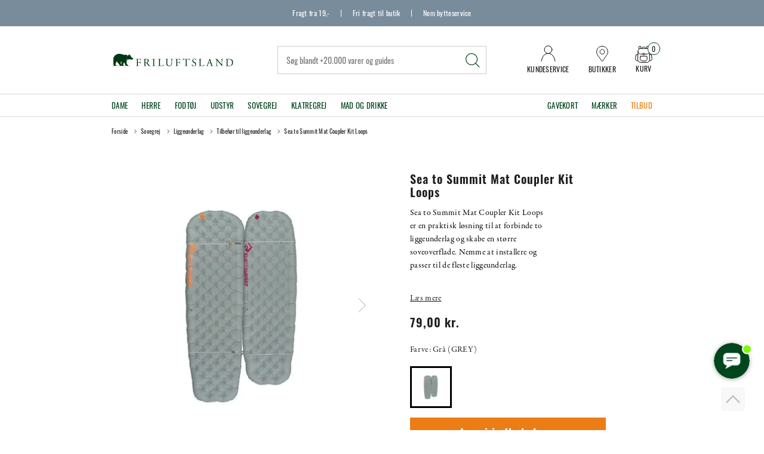

--- FILE ---
content_type: text/html; charset=utf-8
request_url: https://www.friluftsland.dk/Sea-to-Summit-Mat-Coupler-Kit-Loops/
body_size: 30613
content:
<!DOCTYPE html>
<html lang="da-DK">
<head>
    
    <title>Sea to Summit Mat Coupler Kit Loops</title>





<meta http-equiv="Content-Type" content="text/html; charset=utf-8">
<meta http-equiv="x-ua-compatible" content="IE=edge">
<meta id="viewport" name="viewport" content="width=device-width" />
<meta name="SKYPE_TOOLBAR" content="SKYPE_TOOLBAR_PARSER_COMPATIBLE">
<meta name="format-detection" content="telephone=no" />


            <meta property="og:title" content="Sea to Summit Mat Coupler Kit Loops" />

            <meta property="og:url" content="https://www.friluftsland.dk/Sea-to-Summit-Mat-Coupler-Kit-Loops/" />


            <meta property="og:type" content="website" />









    <link rel="canonical" href="https://www.friluftsland.dk/Sea-to-Summit-Mat-Coupler-Kit-Loops/" />



    <link rel="apple-touch-icon" sizes="180x180" href="https://cdn.fotoagent.dk/accumolo/production/themes/friluftsland_2021/favicons/apple-touch-icon-180x180.png?v=638515513200000000?v=" />
    <link rel="apple-touch-icon" sizes="320x320" href="https://cdn.fotoagent.dk/accumolo/production/themes/friluftsland_2021/favicons/apple-touch-icon-320x320.png?v=638515513200000000?v=" />
    <link rel="icon" sizes="196x196" href="https://cdn.fotoagent.dk/accumolo/production/themes/friluftsland_2021/favicons/favicon-196x196.png?v=638515513200000000?v=" />
    <link rel="icon" sizes="32x32" href="https://cdn.fotoagent.dk/accumolo/production/themes/friluftsland_2021/favicons/favicon-32x32.png?v=638515513200000000?v=" />
    <link rel="icon" sizes="64x64" href="https://cdn.fotoagent.dk/accumolo/production/themes/friluftsland_2021/favicons/favicon-64x64.png?v=638515513200000000?v=" />





                <script type="application/ld+json">
                    {"@context":"https://schema.org","@type":"Product","name":"Sea to Summit Mat Coupler Kit Loops","url":"https://www.friluftsland.dk/Sea-to-Summit-Mat-Coupler-Kit-Loops/?options=3741083","gtin13":"9327868045167","sku":"42555001","description":"Generelt:\n\nSea to Summit Mat Coupler Kit Loops er en unik løsning til at forbinde to oppustelige liggeunderlag. Dette produkt er ideelt til par eller familier, der ønsker at ligge tæt sammen på shelterture eller i teltet. Produktet er designet til at fylde mindst muligt, så det passer ned i dit liggeunderlags opbevaringspose.&nbsp;\n\nAnvendelse:\n\nSea to Summit Mat Coupler Kit Loops er nemme at bruge. Hver strop er 275cm lang, hvilket svarer til to løkker på 67cm ved siden af hinanden, samt 5 cm til at lukke spændet. Dette betyder, at du kan forbinde de fleste liggeunderlag, skabe en sikker og stabil forbindelse mellem to liggeunderlag, og sove behageligt gennem hele natten.\n\nSpecifikationer:\n\n\nForbinder to oppustelige liggeunderlag\nDesignet til at passe til de fleste liggeunderlag med en tykkelse under 7cm\nNem at bruge\nLængde på hver strop: 275cm&nbsp;\nVægt: 17 gram\n","image":["https://www.fotoagent.dk/images/w/C7Uti3IoA0l5zaXwAvTKwQ/s/12535/138/42555001_1.jpg?v=119962595","https://www.fotoagent.dk/images/w/C7Uti3IoA0l5zaXwAvTKwQ/s/12535/138/42555001_2.jpg?v=119962596"],"brand":{"@context":"https://schema.org","@type":"Brand","name":"Sea to Summit"},"offers":{"@context":"https://schema.org","@type":"Offer","priceCurrency":"DKK","price":"79","itemCondition":"https://schema.org/NewCondition","availability":"https://schema.org/InStock","url":"https://www.friluftsland.dk/Sea-to-Summit-Mat-Coupler-Kit-Loops/?options=3741083","seller":{"@type":"Organization","name":"Friluftsland"}}}
                </script>
                <script type="application/ld+json">
                    {"@context":"https://schema.org","@type":"BreadcrumbList","numberOfItems":"5","itemListElement":[{"@type":"ListItem","position":"1","item":{"@id":"/","name":"Forside"}},{"@type":"ListItem","position":"2","item":{"@id":"/sovegrej","name":"Sovegrej"}},{"@type":"ListItem","position":"3","item":{"@id":"/sovegrej/liggeunderlag","name":"Liggeunderlag"}},{"@type":"ListItem","position":"4","item":{"@id":"/sovegrej/liggeunderlag/tilbehoer-til-liggeunderlag","name":"Tilbehør til liggeunderlag"}},{"@type":"ListItem","position":"5","item":{"@id":"/Sea-to-Summit-Mat-Coupler-Kit-Loops/","name":"Sea to Summit Mat Coupler Kit Loops"}}]}
                </script>





<link href='https://cdn.fotoagent.dk/accumolo/production/ci/master_stateserver_a/1.6089.0//scripts/domf/fancybox/3.5.7/jquery.fancybox.min.css?v=2' rel='stylesheet' />
<link href='https://cdn.fotoagent.dk/accumolo/production/ci/master_stateserver_a/1.6089.0//scripts/domf/bxslider/4.2.12/jquery.bxslider.css?v=2' rel='stylesheet' />
<meta property="og:image" content="https://www.fotoagent.dk/images/w/C7Uti3IoA0l5zaXwAvTKwQ/s/12535/138/42555001_1.jpg?v=119962595">
<meta property="og:image:height" content="1500" />
<meta property="og:image:width" content="1500" />
<meta property="og:image" content="https://www.fotoagent.dk/images/w/C7Uti3IoA0l5zaXwAvTKwQ/s/12535/138/42555001_2.jpg?v=119962596">
<meta property="og:image:height" content="1500" />
<meta property="og:image:width" content="1500" />


<link href="https://cdn.fotoagent.dk/accumolo/production/themes/friluftsland_2021/desktop.min.css?v=8DE3F0484958680" rel="stylesheet" type="text/css" />


    <link href="https://cdn.fotoagent.dk/custom_design_module/12535/desktop.min.css?v=2" rel="stylesheet" type="text/css" />





    <script src="https://cdn.fotoagent.dk/accumolo/production/ci/master_stateserver_a/1.6089.0//scripts/domf/jquery/3.7.1/jquery-3.7.1.min.js"></script>




<link rel="stylesheet" href="https://use.typekit.net/wix4mid.css">




<link rel="stylesheet" type="text/css" href="https://cdn.fotoagent.dk/accumolo/test/themes/friluftsland_2021/slick/slick.css">
<link rel="stylesheet" type="text/css" href="https://cdn.fotoagent.dk/accumolo/test/themes/friluftsland_2021/slick/slick-theme.css">
<script type="text/javascript" src=https://cdn-sitegainer.com/5620756/es6/index.bundle.js></script>

<script>
// Force repaint of variant images
function forceVariantImagesRepaint() {
  var variantImages = document.querySelectorAll('.item-variants__variant--image img');
  for (var i = 0, element; element = variantImages[i]; i++) {
    element.style.display='none';
    element.offsetHeight;
    element.style.display='block';
  }
}

var isSafari = /^((?!chrome|android).)*safari/i.test(navigator.userAgent);

if (isSafari) {
  if (document.readyState === 'complete') {
    forceVariantImagesRepaint()
  } else {
    window.addEventListener('load', forceVariantImagesRepaint);
  }
}
</script>
<script src="https://files.userlink.ai/public/embed.min.js" charset="utf-8" id="bai-scr-emb" data-cid="67d4353458947026967673c5" async domain="www.friluftsland.dk"></script>



<script type="text/javascript">
    var isMobile = false;
    var isLoggedIn = false;
    var isUseEnhancedGTMData = true;
    var loggedInUserInfo = {};
    
    var isCheckoutPage = false;
    var useFloatLabel = false;
    var marketingCookieConsentApproved = true;
    var statisticCookieConsentApproved = true;
    var functionalCookieConsentApproved = true;
    
    window.lazySizesConfig = window.lazySizesConfig || {};
    window.lazySizesConfig.expand = 500;
    window.lazySizesConfig.expFactor = 2;
    window.lazySizesConfig.hFac = 0.8;

</script>













    <script type="text/javascript">
            var containsGAMainKey = false;
    var containsGASecondaryKey = false;

    </script>






 <script>  window.dataLayer = window.dataLayer || [];  dataLayer.push({"event":"ProductView","ecommerce":{"detail":{"products":[{"id":"42555","price":"79.00","brand":"Sea to Summit","name":"Sea to Summit Mat Coupler Kit Loops","category":"Kategorier/Sovegrej/Liggeunderlag/Tilbehør til liggeunderlag","url":"https://www.friluftsland.dk/Sea-to-Summit-Mat-Coupler-Kit-Loops/","inventoryType":0,"currency":"DKK"}],"actionField":{"list":"Tilbehør til liggeunderlag"}}},"vatDisplay":"With VAT","pageType":"ProductPage","marketingCookieConsentApproved":true,"statisticCookieConsentApproved":true});</script> <script>  window.dataLayer = window.dataLayer || [];  dataLayer.push({"event":"productDetailView","ecommerce":{"detail":{"products":[{"id":"42555","price":"79.00","brand":"Sea to Summit","name":"Sea to Summit Mat Coupler Kit Loops","category":"Kategorier/Sovegrej/Liggeunderlag/Tilbehør til liggeunderlag","variant":"42555001","url":"https://www.friluftsland.dk/Sea-to-Summit-Mat-Coupler-Kit-Loops/?options=3741083","imageUrl":"https://www.fotoagent.dk/images/w/PC_qipyeYlBBAM03Bb11eQ/s/12535/138/42555001_1.jpg?v=119962595","inventoryType":0,"currency":"DKK"}],"actionField":{"list":"Tilbehør til liggeunderlag"}}},"vatDisplay":"With VAT","pageType":"ProductPage","marketingCookieConsentApproved":true,"statisticCookieConsentApproved":true});</script><!-- Google Tag Manager -->
<script>!function(){"use strict";function l(e){for(var t=e,r=0,n=document.cookie.split(";");r<n.length;r++){var o=n[r].split("=");if(o[0].trim()===t)return o[1]}}function s(e){return localStorage.getItem(e)}function u(e){return window[e]}function A(e,t){e=document.querySelector(e);return t?null==e?void 0:e.getAttribute(t):null==e?void 0:e.textContent}var e=window,t=document,r="script",n="dataLayer",o="https://gtm.friluftsland.dk",a="",i="8b68xqyupbhz",c="73a3im1z=aWQ9R1RNLUtNTkdTQkc%3D&sort=desc",g="cookie",v="_mcb_id",E="",d=!1;try{var d=!!g&&(m=navigator.userAgent,!!(m=new RegExp("Version/([0-9._]+)(.*Mobile)?.*Safari.*").exec(m)))&&16.4<=parseFloat(m[1]),f="stapeUserId"===g,I=d&&!f?function(e,t,r){void 0===t&&(t="");var n={cookie:l,localStorage:s,jsVariable:u,cssSelector:A},t=Array.isArray(t)?t:[t];if(e&&n[e])for(var o=n[e],a=0,i=t;a<i.length;a++){var c=i[a],c=r?o(c,r):o(c);if(c)return c}else console.warn("invalid uid source",e)}(g,v,E):void 0;d=d&&(!!I||f)}catch(e){console.error(e)}var m=e,g=(m[n]=m[n]||[],m[n].push({"gtm.start":(new Date).getTime(),event:"gtm.js"}),t.getElementsByTagName(r)[0]),v=I?"&bi="+encodeURIComponent(I):"",E=t.createElement(r),f=(d&&(i=8<i.length?i.replace(/([a-z]{8}$)/,"kp$1"):"kp"+i),!d&&a?a:o);E.async=!0,E.src=f+"/"+i+".js?"+c+v,null!=(e=g.parentNode)&&e.insertBefore(E,g)}();</script>
<!-- End Google Tag Manager -->
</head>
<body class="" onpageshow="mcb.bfcache.onPageShow(event)">
    <!-- Google Tag Manager (noscript) -->
<noscript><iframe src="https://gtm.friluftsland.dk/ns.html?id=GTM-KMNGSBG" height="0" width="0" style="display:none;visibility:hidden"></iframe></noscript>
<!-- End Google Tag Manager (noscript) -->

    

<a class="dummy-viewpoint-checker" style="height:0;width:0">
        <span class="hidden-md"></span>
        <span class="hidden-lg"></span>
        <span class="hidden-xl"></span>
</a>


    <script>
        window.viewPoint = Array.prototype.slice.call(document.querySelectorAll('.dummy-viewpoint-checker span')).filter(function (item) { return !item.offsetWidth && !item.offsetHeight && !item.getClientRects().length; })[0].className.replace("hidden-", "").toUpperCase();
        window.dataLayer[0].viewPoint = window.viewPoint;
        window.dataLayer[0].layoutGuid = '46535';
    </script>
    
    

    
    


    
    

    
    



<section class="section--stickable section--top-bar" style="background-color: #798C9C"><div class="container"><div class="row"><div class="col-12"><div class="col__inner col__inner--sticky"><div class="col__sticky-container">


<div class="box-list">

<div class="top-bar--selling-point">
<div class="selling-point--item"><a href="/fragt-og-retur/">Fragt fra 19,-</a></div>
<div class="selling-point--item"><a href="/fragt-og-retur/">Fri fragt til butik</a></div>
<div class="selling-point--item"><a href="/fragt-og-retur/">Nem bytteservice</a></div></div></div>

</div></div></div></div></div></section><section class="section--stickable section--header"><div class="container"><div class="row"><div class="hidden-xs hidden-sm col-md-3 col-multi-block"><div class="col__inner">
<div class="logo ">
    <a href="/"></a>
</div>
</div></div><div class="hidden-xs hidden-sm col-md-6 col-lg-6 col-xl-5 col-multi-block col-flex-center"><div class="col__inner"><div id="searchBox-337278" class="search search--super-search"><form class="search__container" action="."><div class="search__input-container"><input type="search" name="search" class="search__input" placeholder="Søg blandt +20.000 varer og guides" value="" autoComplete="off"/><button class="search__reset"><span>×</span></button></div><input type="button" class="search__submit" value="Søg"/></form><div class="search__result ssresult"><div class="ssresult__subject-container"><div class="ssresult__subject ssresult__subject--noitems"><div class="ssresult__header">Søgeresultat</div><div class="ssresult__list"><span class="instruction instruction--noitems">Din søgning gav intet resultat</span></div></div></div></div></div>
</div></div><div class="hidden-xs hidden-sm col-md-3 col-lg-3 col-xl-4 col-multi-block  col-flex-end"><div class="col__inner">


<div class="box-list">

<div class="top-header--right--link"><a class="top-right--link__item top-header--right--link__contact" href="/kundeservice"><div class="top-right--link__icon"></div><div class="top-right--link__label">Kundeservice</div></a> <a class="top-right--link__item top-header--right--link__butikker" href="/butikker"><div class="top-right--link__icon"></div><div class="top-right--link__label">Butikker</div></a></div></div>



<div id="dropdowncart-337279" class="cart cart--dropdown"></div></div></div></div></div></section><section class="section--main-menu section--stickable" style="background-color: #FFFFFF"><div class="container"><div class="row"><div class="hidden-xs hidden-sm col-md-9 col-lg-9 col-xl-9"><div class="col__inner"><nav class="menu menu--main menu--dropdown ">
        <div class="menu__group menu__group--children" data-menu-group-name="Menu - 2024">
            <div class="menu__title">
                <a data-menu-path="Dame" href="https://www.friluftsland.dk/dame">Dame</a>
            </div>
    <div class="menu__subitems menu__subitems--level-0 menu__subitems--expand">
        <ul>
                <li class="menu__item menu__item--children">
                        <a data-menu-path="Dame^^Jakker" class="menu__subitems-title menu__subitems-title--level-1" href="https://www.friluftsland.dk/dame/jakker-dame">Jakker</a>
                        <div class="menu__subitems menu__subitems--level-1 ">
        <ul>
                <li class="menu__item ">
                        <a data-menu-path="Dame^^Jakker^^Softshelljakker" class="menu__subitems-title menu__subitems-title--level-2" href="https://www.friluftsland.dk/dame/jakker-dame/softshelljakker-dame">Softshelljakker</a>
                                    </li>
                <li class="menu__item ">
                        <a data-menu-path="Dame^^Jakker^^Vandt&#230;tte jakker" class="menu__subitems-title menu__subitems-title--level-2" href="https://www.friluftsland.dk/dame/jakker-dame/vandtaette-jakker-dame">Vandtætte jakker</a>
                                    </li>
                <li class="menu__item ">
                        <a data-menu-path="Dame^^Jakker^^Veste" class="menu__subitems-title menu__subitems-title--level-2" href="https://www.friluftsland.dk/dame/jakker-dame/veste-dame">Veste</a>
                                    </li>
                <li class="menu__item ">
                        <a data-menu-path="Dame^^Jakker^^Varme jakker" class="menu__subitems-title menu__subitems-title--level-2" href="https://www.friluftsland.dk/dame/jakker-dame/varme-jakker-dame">Varme jakker</a>
                                    </li>
                <li class="menu__item ">
                        <a data-menu-path="Dame^^Jakker^^Ponchoer" class="menu__subitems-title menu__subitems-title--level-2" href="https://www.friluftsland.dk/dame/jakker-dame/ponchoer-dame">Ponchoer</a>
                                    </li>
        </ul>
    </div>
                </li>
                <li class="menu__item menu__item--children">
                        <a data-menu-path="Dame^^Mellemlag" class="menu__subitems-title menu__subitems-title--level-1" href="https://www.friluftsland.dk/dame/mellemlag-dame">Mellemlag</a>
                        <div class="menu__subitems menu__subitems--level-1 ">
        <ul>
                <li class="menu__item ">
                        <a data-menu-path="Dame^^Mellemlag^^Fleece- og uldtr&#248;jer" class="menu__subitems-title menu__subitems-title--level-2" href="https://www.friluftsland.dk/dame/mellemlag-dame/fleece-og-uldtroejer-dame">Fleece- og uldtrøjer</a>
                                    </li>
                <li class="menu__item ">
                        <a data-menu-path="Dame^^Mellemlag^^Sweaters og pullovers" class="menu__subitems-title menu__subitems-title--level-2" href="https://www.friluftsland.dk/dame/mellemlag-dame/sweaters-og-pullovers-dame">Sweaters og pullovers</a>
                                    </li>
        </ul>
    </div>
                </li>
                <li class="menu__item menu__item--children">
                        <a data-menu-path="Dame^^Lette lag" class="menu__subitems-title menu__subitems-title--level-1" href="https://www.friluftsland.dk/dame/lette-lag-dame">Lette lag</a>
                        <div class="menu__subitems menu__subitems--level-1 ">
        <ul>
                <li class="menu__item ">
                        <a data-menu-path="Dame^^Lette lag^^Skjorter" class="menu__subitems-title menu__subitems-title--level-2" href="https://www.friluftsland.dk/dame/lette-lag-dame/skjorter-dame">Skjorter</a>
                                    </li>
                <li class="menu__item ">
                        <a data-menu-path="Dame^^Lette lag^^T-shirts" class="menu__subitems-title menu__subitems-title--level-2" href="https://www.friluftsland.dk/dame/lette-lag-dame/t-shirts-dame">T-shirts</a>
                                    </li>
                <li class="menu__item ">
                        <a data-menu-path="Dame^^Lette lag^^Toppe" class="menu__subitems-title menu__subitems-title--level-2" href="https://www.friluftsland.dk/dame/lette-lag-dame/toppe-dame">Toppe</a>
                                    </li>
                <li class="menu__item ">
                        <a data-menu-path="Dame^^Lette lag^^Kjoler" class="menu__subitems-title menu__subitems-title--level-2" href="https://www.friluftsland.dk/dame/lette-lag-dame/kjoler-dame">Kjoler</a>
                                    </li>
        </ul>
    </div>
                </li>
                <li class="menu__item menu__item--children">
                        <a data-menu-path="Dame^^Bukser og shorts" class="menu__subitems-title menu__subitems-title--level-1" href="https://www.friluftsland.dk/dame/bukser-og-shorts-dame">Bukser og shorts</a>
                        <div class="menu__subitems menu__subitems--level-1 ">
        <ul>
                <li class="menu__item ">
                        <a data-menu-path="Dame^^Bukser og shorts^^Bukser" class="menu__subitems-title menu__subitems-title--level-2" href="https://www.friluftsland.dk/dame/bukser-og-shorts-dame/bukser-dame">Bukser</a>
                                    </li>
                <li class="menu__item ">
                        <a data-menu-path="Dame^^Bukser og shorts^^Vandt&#230;tte bukser" class="menu__subitems-title menu__subitems-title--level-2" href="https://www.friluftsland.dk/dame/bukser-og-shorts-dame/vandtaette-bukser-dame">Vandtætte bukser</a>
                                    </li>
                <li class="menu__item ">
                        <a data-menu-path="Dame^^Bukser og shorts^^Zip-off bukser" class="menu__subitems-title menu__subitems-title--level-2" href="https://www.friluftsland.dk/dame/bukser-og-shorts-dame/zip-off-bukser-dame">Zip-off bukser</a>
                                    </li>
                <li class="menu__item ">
                        <a data-menu-path="Dame^^Bukser og shorts^^Shorts" class="menu__subitems-title menu__subitems-title--level-2" href="https://www.friluftsland.dk/dame/bukser-og-shorts-dame/shorts-dame">Shorts</a>
                                    </li>
                <li class="menu__item ">
                        <a data-menu-path="Dame^^Bukser og shorts^^Tights" class="menu__subitems-title menu__subitems-title--level-2" href="https://www.friluftsland.dk/dame/bukser-og-shorts-dame/tights-dame">Tights</a>
                                    </li>
                <li class="menu__item ">
                        <a data-menu-path="Dame^^Bukser og shorts^^Nederdele og skorts" class="menu__subitems-title menu__subitems-title--level-2" href="https://www.friluftsland.dk/dame/bukser-og-shorts-dame/nederdele-og-skorts-dame">Nederdele og skorts</a>
                                    </li>
                <li class="menu__item ">
                        <a data-menu-path="Dame^^Bukser og shorts^^Varme bukser" class="menu__subitems-title menu__subitems-title--level-2" href="https://www.friluftsland.dk/dame/bukser-og-shorts-dame/varme-bukser-dame">Varme bukser</a>
                                    </li>
        </ul>
    </div>
                </li>
                <li class="menu__item menu__item--children">
                        <a data-menu-path="Dame^^Uldbekl&#230;dning" class="menu__subitems-title menu__subitems-title--level-1" href="https://www.friluftsland.dk/dame/uldundertoej-dame">Uldbeklædning</a>
                        <div class="menu__subitems menu__subitems--level-1 ">
        <ul>
                <li class="menu__item ">
                        <a data-menu-path="Dame^^Uldbekl&#230;dning^^Uldunderdele" class="menu__subitems-title menu__subitems-title--level-2" href="https://www.friluftsland.dk/dame/uldundertoej-dame/uldunderbukser-dame">Uldunderdele</a>
                                    </li>
                <li class="menu__item ">
                        <a data-menu-path="Dame^^Uldbekl&#230;dning^^Uldoverdele" class="menu__subitems-title menu__subitems-title--level-2" href="https://www.friluftsland.dk/dame/uldundertoej-dame/uldundertroejer-dame">Uldoverdele</a>
                                    </li>
        </ul>
    </div>
                </li>
                <li class="menu__item menu__item--children">
                        <a data-menu-path="Dame^^Fodt&#248;j" class="menu__subitems-title menu__subitems-title--level-1" href="https://www.friluftsland.dk/dame/fodtoej-dame">Fodtøj</a>
                        <div class="menu__subitems menu__subitems--level-1 ">
        <ul>
                <li class="menu__item ">
                        <a data-menu-path="Dame^^Fodt&#248;j^^Vandrest&#248;vler" class="menu__subitems-title menu__subitems-title--level-2" href="https://www.friluftsland.dk/dame/fodtoej-dame/vandrestoevler-dame">Vandrestøvler</a>
                                    </li>
                <li class="menu__item ">
                        <a data-menu-path="Dame^^Fodt&#248;j^^Vandresko" class="menu__subitems-title menu__subitems-title--level-2" href="https://www.friluftsland.dk/dame/fodtoej-dame/vandresko-dame">Vandresko</a>
                                    </li>
                <li class="menu__item ">
                        <a data-menu-path="Dame^^Fodt&#248;j^^Alpinst&#248;vler" class="menu__subitems-title menu__subitems-title--level-2" href="https://www.friluftsland.dk/dame/fodtoej-dame/alpinstoevler-dame">Alpinstøvler</a>
                                    </li>
                <li class="menu__item ">
                        <a data-menu-path="Dame^^Fodt&#248;j^^Klatresko" class="menu__subitems-title menu__subitems-title--level-2" href="https://www.friluftsland.dk/dame/fodtoej-dame/klatresko-dame">Klatresko</a>
                                    </li>
                <li class="menu__item ">
                        <a data-menu-path="Dame^^Fodt&#248;j^^Gummist&#248;vler" class="menu__subitems-title menu__subitems-title--level-2" href="https://www.friluftsland.dk/dame/fodtoej-dame/gummistoevler-dame">Gummistøvler</a>
                                    </li>
                <li class="menu__item ">
                        <a data-menu-path="Dame^^Fodt&#248;j^^Sandaler" class="menu__subitems-title menu__subitems-title--level-2" href="https://www.friluftsland.dk/dame/fodtoej-dame/sandaler-dame">Sandaler</a>
                                    </li>
                <li class="menu__item ">
                        <a data-menu-path="Dame^^Fodt&#248;j^^Klip klapper" class="menu__subitems-title menu__subitems-title--level-2" href="https://www.friluftsland.dk/dame/fodtoej-dame/klip-klapper-dame">Klip klapper</a>
                                    </li>
                <li class="menu__item ">
                        <a data-menu-path="Dame^^Fodt&#248;j^^Vinterst&#248;vler" class="menu__subitems-title menu__subitems-title--level-2" href="https://www.friluftsland.dk/dame/fodtoej-dame/vinterstoevler-dame">Vinterstøvler</a>
                                    </li>
        </ul>
    </div>
                </li>
                <li class="menu__item menu__item--children">
                        <a data-menu-path="Dame^^Sokker" class="menu__subitems-title menu__subitems-title--level-1" href="https://www.friluftsland.dk/dame/sokker-dame">Sokker</a>
                        <div class="menu__subitems menu__subitems--level-1 ">
        <ul>
                <li class="menu__item ">
                        <a data-menu-path="Dame^^Sokker^^Tekniske sokker" class="menu__subitems-title menu__subitems-title--level-2" href="https://www.friluftsland.dk/dame/sokker-dame/tekniske-sokker-dame">Tekniske sokker</a>
                                    </li>
                <li class="menu__item ">
                        <a data-menu-path="Dame^^Sokker^^Hverdagssokker" class="menu__subitems-title menu__subitems-title--level-2" href="https://www.friluftsland.dk/dame/sokker-dame/hverdagssokker-dame">Hverdagssokker</a>
                                    </li>
                <li class="menu__item ">
                        <a data-menu-path="Dame^^Sokker^^Sokkes&#230;t" class="menu__subitems-title menu__subitems-title--level-2" href="https://www.friluftsland.dk/dame/sokker-dame/sokkesaet-dame">Sokkesæt</a>
                                    </li>
        </ul>
    </div>
                </li>
                <li class="menu__item menu__item--children">
                        <a data-menu-path="Dame^^Accessories" class="menu__subitems-title menu__subitems-title--level-1" href="https://www.friluftsland.dk/dame/accessories-dame">Accessories</a>
                        <div class="menu__subitems menu__subitems--level-1 ">
        <ul>
                <li class="menu__item ">
                        <a data-menu-path="Dame^^Accessories^^B&#230;lter" class="menu__subitems-title menu__subitems-title--level-2" href="https://www.friluftsland.dk/dame/accessories-dame/baelter-dame">Bælter</a>
                                    </li>
                <li class="menu__item ">
                        <a data-menu-path="Dame^^Accessories^^Hatte og kasketter" class="menu__subitems-title menu__subitems-title--level-2" href="https://www.friluftsland.dk/dame/accessories-dame/hatte-og-kasketter-dame">Hatte og kasketter</a>
                                    </li>
                <li class="menu__item ">
                        <a data-menu-path="Dame^^Accessories^^Handsker og luffer" class="menu__subitems-title menu__subitems-title--level-2" href="https://www.friluftsland.dk/dame/accessories-dame/handsker-og-luffer-dame">Handsker og luffer</a>
                                    </li>
                <li class="menu__item ">
                        <a data-menu-path="Dame^^Accessories^^Huer og pandeb&#229;nd" class="menu__subitems-title menu__subitems-title--level-2" href="https://www.friluftsland.dk/dame/accessories-dame/huer-og-pandebaand-dame">Huer og pandebånd</a>
                                    </li>
                <li class="menu__item ">
                        <a data-menu-path="Dame^^Accessories^^Halst&#248;rkl&#230;der og halsedisser" class="menu__subitems-title menu__subitems-title--level-2" href="https://www.friluftsland.dk/dame/accessories-dame/halstoerklaeder-og-halsedisser">Halstørklæder og halsedisser</a>
                                    </li>
        </ul>
    </div>
                </li>
                <li class="menu__item menu__item--children">
                        <a data-menu-path="Dame^^Diverse" class="menu__subitems-title menu__subitems-title--level-1" href="https://www.friluftsland.dk/dame/diverse-dame">Diverse</a>
                        <div class="menu__subitems menu__subitems--level-1 ">
        <ul>
                <li class="menu__item ">
                        <a data-menu-path="Dame^^Diverse^^Cykelt&#248;j" class="menu__subitems-title menu__subitems-title--level-2" href="https://www.friluftsland.dk/dame/diverse-dame/cykeltoej-dame">Cykeltøj</a>
                                    </li>
                <li class="menu__item ">
                        <a data-menu-path="Dame^^Diverse^^Pige og dreng - 7-14 &#229;r" class="menu__subitems-title menu__subitems-title--level-2" href="https://www.friluftsland.dk/boern">Pige og dreng - 7-14 år</a>
                                    </li>
        </ul>
    </div>
                </li>
        </ul>
    </div>
        </div>
        <div class="menu__group menu__group--children" data-menu-group-name="Menu - 2024">
            <div class="menu__title">
                <a data-menu-path="Herre" href="https://www.friluftsland.dk/herre">Herre</a>
            </div>
    <div class="menu__subitems menu__subitems--level-0 menu__subitems--expand">
        <ul>
                <li class="menu__item menu__item--children">
                        <a data-menu-path="Herre^^Jakker" class="menu__subitems-title menu__subitems-title--level-1" href="https://www.friluftsland.dk/herre/jakker-herre">Jakker</a>
                        <div class="menu__subitems menu__subitems--level-1 ">
        <ul>
                <li class="menu__item ">
                        <a data-menu-path="Herre^^Jakker^^Softshelljakker" class="menu__subitems-title menu__subitems-title--level-2" href="https://www.friluftsland.dk/herre/jakker-herre/softshelljakker-herre">Softshelljakker</a>
                                    </li>
                <li class="menu__item ">
                        <a data-menu-path="Herre^^Jakker^^Vandt&#230;tte jakker" class="menu__subitems-title menu__subitems-title--level-2" href="https://www.friluftsland.dk/herre/jakker-herre/vandtaette-jakker-herre">Vandtætte jakker</a>
                                    </li>
                <li class="menu__item ">
                        <a data-menu-path="Herre^^Jakker^^Veste" class="menu__subitems-title menu__subitems-title--level-2" href="https://www.friluftsland.dk/herre/jakker-herre/veste-herre">Veste</a>
                                    </li>
                <li class="menu__item ">
                        <a data-menu-path="Herre^^Jakker^^Varme jakker" class="menu__subitems-title menu__subitems-title--level-2" href="https://www.friluftsland.dk/herre/jakker-herre/varme-jakker-herre">Varme jakker</a>
                                    </li>
                <li class="menu__item ">
                        <a data-menu-path="Herre^^Jakker^^Ponchoer" class="menu__subitems-title menu__subitems-title--level-2" href="https://www.friluftsland.dk/herre/jakker-herre/ponchoer-herre">Ponchoer</a>
                                    </li>
        </ul>
    </div>
                </li>
                <li class="menu__item menu__item--children">
                        <a data-menu-path="Herre^^Mellemlag" class="menu__subitems-title menu__subitems-title--level-1" href="https://www.friluftsland.dk/herre/mellemlag-herre">Mellemlag</a>
                        <div class="menu__subitems menu__subitems--level-1 ">
        <ul>
                <li class="menu__item ">
                        <a data-menu-path="Herre^^Mellemlag^^Fleece- og uldtr&#248;jer" class="menu__subitems-title menu__subitems-title--level-2" href="https://www.friluftsland.dk/herre/mellemlag-herre/fleece-og-uldtroejer-herre">Fleece- og uldtrøjer</a>
                                    </li>
                <li class="menu__item ">
                        <a data-menu-path="Herre^^Mellemlag^^Sweaters og pullovers" class="menu__subitems-title menu__subitems-title--level-2" href="https://www.friluftsland.dk/herre/mellemlag-herre/sweaters-og-pullovers-herre">Sweaters og pullovers</a>
                                    </li>
        </ul>
    </div>
                </li>
                <li class="menu__item menu__item--children">
                        <a data-menu-path="Herre^^Lette lag" class="menu__subitems-title menu__subitems-title--level-1" href="https://www.friluftsland.dk/herre/lette-lag-herre">Lette lag</a>
                        <div class="menu__subitems menu__subitems--level-1 ">
        <ul>
                <li class="menu__item ">
                        <a data-menu-path="Herre^^Lette lag^^Skjorter" class="menu__subitems-title menu__subitems-title--level-2" href="https://www.friluftsland.dk/herre/lette-lag-herre/skjorter-herre">Skjorter</a>
                                    </li>
                <li class="menu__item ">
                        <a data-menu-path="Herre^^Lette lag^^T-shirts" class="menu__subitems-title menu__subitems-title--level-2" href="https://www.friluftsland.dk/herre/lette-lag-herre/t-shirts-herre">T-shirts</a>
                                    </li>
        </ul>
    </div>
                </li>
                <li class="menu__item menu__item--children">
                        <a data-menu-path="Herre^^Bukser og shorts" class="menu__subitems-title menu__subitems-title--level-1" href="https://www.friluftsland.dk/herre/bukser-og-shorts-herre">Bukser og shorts</a>
                        <div class="menu__subitems menu__subitems--level-1 ">
        <ul>
                <li class="menu__item ">
                        <a data-menu-path="Herre^^Bukser og shorts^^Bukser" class="menu__subitems-title menu__subitems-title--level-2" href="https://www.friluftsland.dk/herre/bukser-og-shorts-herre/bukser-herre">Bukser</a>
                                    </li>
                <li class="menu__item ">
                        <a data-menu-path="Herre^^Bukser og shorts^^Vandt&#230;tte bukser" class="menu__subitems-title menu__subitems-title--level-2" href="https://www.friluftsland.dk/herre/bukser-og-shorts-herre/vandtaette-bukser-herre">Vandtætte bukser</a>
                                    </li>
                <li class="menu__item ">
                        <a data-menu-path="Herre^^Bukser og shorts^^Zip-off bukser" class="menu__subitems-title menu__subitems-title--level-2" href="https://www.friluftsland.dk/herre/bukser-og-shorts-herre/zip-off-bukser-herre">Zip-off bukser</a>
                                    </li>
                <li class="menu__item ">
                        <a data-menu-path="Herre^^Bukser og shorts^^Shorts" class="menu__subitems-title menu__subitems-title--level-2" href="https://www.friluftsland.dk/herre/bukser-og-shorts-herre/shorts-herre">Shorts</a>
                                    </li>
                <li class="menu__item ">
                        <a data-menu-path="Herre^^Bukser og shorts^^Tights" class="menu__subitems-title menu__subitems-title--level-2" href="https://www.friluftsland.dk/herre/bukser-og-shorts-herre/tights-herre">Tights</a>
                                    </li>
                <li class="menu__item ">
                        <a data-menu-path="Herre^^Bukser og shorts^^Varme bukser" class="menu__subitems-title menu__subitems-title--level-2" href="https://www.friluftsland.dk/herre/bukser-og-shorts-herre/varme-bukser-herre">Varme bukser</a>
                                    </li>
        </ul>
    </div>
                </li>
                <li class="menu__item menu__item--children">
                        <a data-menu-path="Herre^^Uldbekl&#230;dning" class="menu__subitems-title menu__subitems-title--level-1" href="https://www.friluftsland.dk/herre/uldundertoej-herre">Uldbeklædning</a>
                        <div class="menu__subitems menu__subitems--level-1 ">
        <ul>
                <li class="menu__item ">
                        <a data-menu-path="Herre^^Uldbekl&#230;dning^^Uldunderdele" class="menu__subitems-title menu__subitems-title--level-2" href="https://www.friluftsland.dk/herre/uldundertoej-herre/uldunderbukser-herre">Uldunderdele</a>
                                    </li>
                <li class="menu__item ">
                        <a data-menu-path="Herre^^Uldbekl&#230;dning^^Uldoverdele" class="menu__subitems-title menu__subitems-title--level-2" href="https://www.friluftsland.dk/herre/uldundertoej-herre/uldundertroejer-herre">Uldoverdele</a>
                                    </li>
        </ul>
    </div>
                </li>
                <li class="menu__item menu__item--children">
                        <a data-menu-path="Herre^^Fodt&#248;j" class="menu__subitems-title menu__subitems-title--level-1" href="https://www.friluftsland.dk/herre/fodtoej-herre">Fodtøj</a>
                        <div class="menu__subitems menu__subitems--level-1 ">
        <ul>
                <li class="menu__item ">
                        <a data-menu-path="Herre^^Fodt&#248;j^^Vandrest&#248;vler" class="menu__subitems-title menu__subitems-title--level-2" href="https://www.friluftsland.dk/herre/fodtoej-herre/vandrestoevler-herre">Vandrestøvler</a>
                                    </li>
                <li class="menu__item ">
                        <a data-menu-path="Herre^^Fodt&#248;j^^Vandresko" class="menu__subitems-title menu__subitems-title--level-2" href="https://www.friluftsland.dk/herre/fodtoej-herre/vandresko-herre">Vandresko</a>
                                    </li>
                <li class="menu__item ">
                        <a data-menu-path="Herre^^Fodt&#248;j^^Alpinst&#248;vler" class="menu__subitems-title menu__subitems-title--level-2" href="https://www.friluftsland.dk/herre/fodtoej-herre/alpinstoevler-herre">Alpinstøvler</a>
                                    </li>
                <li class="menu__item ">
                        <a data-menu-path="Herre^^Fodt&#248;j^^Klatresko" class="menu__subitems-title menu__subitems-title--level-2" href="https://www.friluftsland.dk/herre/fodtoej-herre/klatresko-herre">Klatresko</a>
                                    </li>
                <li class="menu__item ">
                        <a data-menu-path="Herre^^Fodt&#248;j^^Gummist&#248;vler" class="menu__subitems-title menu__subitems-title--level-2" href="https://www.friluftsland.dk/herre/fodtoej-herre/gummistoevler-herre">Gummistøvler</a>
                                    </li>
                <li class="menu__item ">
                        <a data-menu-path="Herre^^Fodt&#248;j^^Sandaler" class="menu__subitems-title menu__subitems-title--level-2" href="https://www.friluftsland.dk/herre/fodtoej-herre/sandaler-herre">Sandaler</a>
                                    </li>
                <li class="menu__item ">
                        <a data-menu-path="Herre^^Fodt&#248;j^^Klip klapper" class="menu__subitems-title menu__subitems-title--level-2" href="https://www.friluftsland.dk/herre/fodtoej-herre/klip-klapper-herre">Klip klapper</a>
                                    </li>
                <li class="menu__item ">
                        <a data-menu-path="Herre^^Fodt&#248;j^^Vinterst&#248;vler" class="menu__subitems-title menu__subitems-title--level-2" href="https://www.friluftsland.dk/herre/fodtoej-herre/vinterstoevler-herre">Vinterstøvler</a>
                                    </li>
        </ul>
    </div>
                </li>
                <li class="menu__item menu__item--children">
                        <a data-menu-path="Herre^^Sokker" class="menu__subitems-title menu__subitems-title--level-1" href="https://www.friluftsland.dk/herre/sokker-herre">Sokker</a>
                        <div class="menu__subitems menu__subitems--level-1 ">
        <ul>
                <li class="menu__item ">
                        <a data-menu-path="Herre^^Sokker^^Tekniske sokker" class="menu__subitems-title menu__subitems-title--level-2" href="https://www.friluftsland.dk/herre/sokker-herre/tekniske-sokker-herre">Tekniske sokker</a>
                                    </li>
                <li class="menu__item ">
                        <a data-menu-path="Herre^^Sokker^^Hverdagssokker" class="menu__subitems-title menu__subitems-title--level-2" href="https://www.friluftsland.dk/herre/sokker-herre/hverdagssokker-herre">Hverdagssokker</a>
                                    </li>
                <li class="menu__item ">
                        <a data-menu-path="Herre^^Sokker^^Sokkes&#230;t" class="menu__subitems-title menu__subitems-title--level-2" href="https://www.friluftsland.dk/herre/sokker-herre/sokkesaet-herre">Sokkesæt</a>
                                    </li>
        </ul>
    </div>
                </li>
                <li class="menu__item menu__item--children">
                        <a data-menu-path="Herre^^Accessories" class="menu__subitems-title menu__subitems-title--level-1" href="https://www.friluftsland.dk/herre/accessories-herre">Accessories</a>
                        <div class="menu__subitems menu__subitems--level-1 ">
        <ul>
                <li class="menu__item ">
                        <a data-menu-path="Herre^^Accessories^^B&#230;lter" class="menu__subitems-title menu__subitems-title--level-2" href="https://www.friluftsland.dk/herre/accessories-herre/baelter-herre">Bælter</a>
                                    </li>
                <li class="menu__item ">
                        <a data-menu-path="Herre^^Accessories^^Hatte og kasketter" class="menu__subitems-title menu__subitems-title--level-2" href="https://www.friluftsland.dk/herre/accessories-herre/hatte-og-kasketter-herre">Hatte og kasketter</a>
                                    </li>
                <li class="menu__item ">
                        <a data-menu-path="Herre^^Accessories^^Handsker og luffer" class="menu__subitems-title menu__subitems-title--level-2" href="https://www.friluftsland.dk/herre/accessories-herre/handsker-og-luffer-herre">Handsker og luffer</a>
                                    </li>
                <li class="menu__item ">
                        <a data-menu-path="Herre^^Accessories^^Huer og pandeb&#229;nd" class="menu__subitems-title menu__subitems-title--level-2" href="https://www.friluftsland.dk/herre/accessories-herre/huer-og-pandebaand-herre">Huer og pandebånd</a>
                                    </li>
                <li class="menu__item ">
                        <a data-menu-path="Herre^^Accessories^^Halst&#248;rkl&#230;der og halsedisser" class="menu__subitems-title menu__subitems-title--level-2" href="https://www.friluftsland.dk/herre/accessories-herre/halstoerklaeder-og-halsedisser">Halstørklæder og halsedisser</a>
                                    </li>
        </ul>
    </div>
                </li>
                <li class="menu__item menu__item--children">
                        <a data-menu-path="Herre^^Diverse" class="menu__subitems-title menu__subitems-title--level-1" href="https://www.friluftsland.dk/herre/diverse-herre">Diverse</a>
                        <div class="menu__subitems menu__subitems--level-1 ">
        <ul>
                <li class="menu__item ">
                        <a data-menu-path="Herre^^Diverse^^Cykelt&#248;j" class="menu__subitems-title menu__subitems-title--level-2" href="https://www.friluftsland.dk/herre/diverse-herre/cykeltoej-herre">Cykeltøj</a>
                                    </li>
                <li class="menu__item ">
                        <a data-menu-path="Herre^^Diverse^^Pige og dreng - 7-14 &#229;r" class="menu__subitems-title menu__subitems-title--level-2" href="https://www.friluftsland.dk/boern">Pige og dreng - 7-14 år</a>
                                    </li>
        </ul>
    </div>
                </li>
        </ul>
    </div>
        </div>
        <div class="menu__group menu__group--children" data-menu-group-name="Menu - 2024">
            <div class="menu__title">
                <a data-menu-path="Fodt&#248;j" href="https://www.friluftsland.dk/fodtoej">Fodtøj</a>
            </div>
    <div class="menu__subitems menu__subitems--level-0 menu__subitems--expand">
        <ul>
                <li class="menu__item menu__item--children">
                        <a data-menu-path="Fodt&#248;j^^St&#248;vler" class="menu__subitems-title menu__subitems-title--level-1" href="https://www.friluftsland.dk/fodtoej/stoevler">Støvler</a>
                        <div class="menu__subitems menu__subitems--level-1 ">
        <ul>
                <li class="menu__item ">
                        <a data-menu-path="Fodt&#248;j^^St&#248;vler^^Vandrest&#248;vler" class="menu__subitems-title menu__subitems-title--level-2" href="https://www.friluftsland.dk/fodtoej/stoevler/vandrestoevler">Vandrestøvler</a>
                                    </li>
                <li class="menu__item ">
                        <a data-menu-path="Fodt&#248;j^^St&#248;vler^^Gummist&#248;vler" class="menu__subitems-title menu__subitems-title--level-2" href="https://www.friluftsland.dk/fodtoej/stoevler/gummistoevler">Gummistøvler</a>
                                    </li>
                <li class="menu__item ">
                        <a data-menu-path="Fodt&#248;j^^St&#248;vler^^Vinterst&#248;vler" class="menu__subitems-title menu__subitems-title--level-2" href="https://www.friluftsland.dk/fodtoej/stoevler/vinterstoevler">Vinterstøvler</a>
                                    </li>
                <li class="menu__item ">
                        <a data-menu-path="Fodt&#248;j^^St&#248;vler^^Alpinst&#248;vler" class="menu__subitems-title menu__subitems-title--level-2" href="https://www.friluftsland.dk/fodtoej/stoevler/alpinstoevler">Alpinstøvler</a>
                                    </li>
        </ul>
    </div>
                </li>
                <li class="menu__item menu__item--children">
                        <a data-menu-path="Fodt&#248;j^^Sko" class="menu__subitems-title menu__subitems-title--level-1" href="https://www.friluftsland.dk/fodtoej/sko">Sko</a>
                        <div class="menu__subitems menu__subitems--level-1 ">
        <ul>
                <li class="menu__item ">
                        <a data-menu-path="Fodt&#248;j^^Sko^^Vandresko" class="menu__subitems-title menu__subitems-title--level-2" href="https://www.friluftsland.dk/fodtoej/sko/vandresko">Vandresko</a>
                                    </li>
                <li class="menu__item ">
                        <a data-menu-path="Fodt&#248;j^^Sko^^L&#248;besko" class="menu__subitems-title menu__subitems-title--level-2" href="https://www.friluftsland.dk/fodtoej/sko/loebesko">Løbesko</a>
                                    </li>
                <li class="menu__item ">
                        <a data-menu-path="Fodt&#248;j^^Sko^^Fritidssko" class="menu__subitems-title menu__subitems-title--level-2" href="https://www.friluftsland.dk/fodtoej/sko/fritidssko">Fritidssko</a>
                                    </li>
                <li class="menu__item ">
                        <a data-menu-path="Fodt&#248;j^^Sko^^Hjemmesko" class="menu__subitems-title menu__subitems-title--level-2" href="https://www.friluftsland.dk/fodtoej/sko/hjemmesko">Hjemmesko</a>
                                    </li>
                <li class="menu__item ">
                        <a data-menu-path="Fodt&#248;j^^Sko^^Klatresko" class="menu__subitems-title menu__subitems-title--level-2" href="https://www.friluftsland.dk/klatring/fodtoej/klatresko">Klatresko</a>
                                    </li>
        </ul>
    </div>
                </li>
                <li class="menu__item menu__item--children">
                        <a data-menu-path="Fodt&#248;j^^Sandaler og klip-klapper" class="menu__subitems-title menu__subitems-title--level-1" href="https://www.friluftsland.dk/fodtoej/sandaler-og-klip-klapper">Sandaler og klip-klapper</a>
                        <div class="menu__subitems menu__subitems--level-1 ">
        <ul>
                <li class="menu__item ">
                        <a data-menu-path="Fodt&#248;j^^Sandaler og klip-klapper^^Sandaler" class="menu__subitems-title menu__subitems-title--level-2" href="https://www.friluftsland.dk/fodtoej/sandaler-og-klip-klapper/sandaler">Sandaler</a>
                                    </li>
                <li class="menu__item ">
                        <a data-menu-path="Fodt&#248;j^^Sandaler og klip-klapper^^Klip klapper" class="menu__subitems-title menu__subitems-title--level-2" href="https://www.friluftsland.dk/fodtoej/sandaler-og-klip-klapper/klip-klapper">Klip klapper</a>
                                    </li>
        </ul>
    </div>
                </li>
                <li class="menu__item menu__item--children">
                        <a data-menu-path="Fodt&#248;j^^Sokker" class="menu__subitems-title menu__subitems-title--level-1" href="https://www.friluftsland.dk/fodtoej/sokker">Sokker</a>
                        <div class="menu__subitems menu__subitems--level-1 ">
        <ul>
                <li class="menu__item ">
                        <a data-menu-path="Fodt&#248;j^^Sokker^^Tekniske sokker" class="menu__subitems-title menu__subitems-title--level-2" href="https://www.friluftsland.dk/fodtoej/sokker/tekniske-sokker">Tekniske sokker</a>
                                    </li>
                <li class="menu__item ">
                        <a data-menu-path="Fodt&#248;j^^Sokker^^Hverdagssokker" class="menu__subitems-title menu__subitems-title--level-2" href="https://www.friluftsland.dk/fodtoej/sokker/hverdagssokker">Hverdagssokker</a>
                                    </li>
                <li class="menu__item ">
                        <a data-menu-path="Fodt&#248;j^^Sokker^^Sokkes&#230;t" class="menu__subitems-title menu__subitems-title--level-2" href="https://www.friluftsland.dk/fodtoej/sokker/sokkesaet">Sokkesæt</a>
                                    </li>
        </ul>
    </div>
                </li>
                <li class="menu__item menu__item--children">
                        <a data-menu-path="Fodt&#248;j^^Tilbeh&#248;r til fodt&#248;j" class="menu__subitems-title menu__subitems-title--level-1" href="https://www.friluftsland.dk/fodtoej/tilbehoer-til-fodtoej">Tilbehør til fodtøj</a>
                        <div class="menu__subitems menu__subitems--level-1 ">
        <ul>
                <li class="menu__item ">
                        <a data-menu-path="Fodt&#248;j^^Tilbeh&#248;r til fodt&#248;j^^Gaiters" class="menu__subitems-title menu__subitems-title--level-2" href="https://www.friluftsland.dk/fodtoej/tilbehoer-til-fodtoej/gaiters">Gaiters</a>
                                    </li>
                <li class="menu__item ">
                        <a data-menu-path="Fodt&#248;j^^Tilbeh&#248;r til fodt&#248;j^^S&#229;ler" class="menu__subitems-title menu__subitems-title--level-2" href="https://www.friluftsland.dk/fodtoej/tilbehoer-til-fodtoej/saaler">Såler</a>
                                    </li>
                <li class="menu__item ">
                        <a data-menu-path="Fodt&#248;j^^Tilbeh&#248;r til fodt&#248;j^^Sn&#248;rreb&#229;nd" class="menu__subitems-title menu__subitems-title--level-2" href="https://www.friluftsland.dk/fodtoej/tilbehoer-til-fodtoej/snoerrebaand">Snørrebånd</a>
                                    </li>
                <li class="menu__item ">
                        <a data-menu-path="Fodt&#248;j^^Tilbeh&#248;r til fodt&#248;j^^Vandrestave" class="menu__subitems-title menu__subitems-title--level-2" href="https://www.friluftsland.dk/fodtoej/tilbehoer-til-fodtoej/vandrestave">Vandrestave</a>
                                    </li>
                <li class="menu__item ">
                        <a data-menu-path="Fodt&#248;j^^Tilbeh&#248;r til fodt&#248;j^^Fodt&#248;jspleje" class="menu__subitems-title menu__subitems-title--level-2" href="https://www.friluftsland.dk/fodtoej/tilbehoer-til-fodtoej/fodtoejspleje">Fodtøjspleje</a>
                                    </li>
        </ul>
    </div>
                </li>
        </ul>
    </div>
        </div>
        <div class="menu__group menu__group--children" data-menu-group-name="Menu - 2024">
            <div class="menu__title">
                <a data-menu-path="Udstyr" href="https://www.friluftsland.dk/udstyr">Udstyr</a>
            </div>
    <div class="menu__subitems menu__subitems--level-0 menu__subitems--expand">
        <ul>
                <li class="menu__item menu__item--children">
                        <a data-menu-path="Udstyr^^Rygs&#230;kke" class="menu__subitems-title menu__subitems-title--level-1" href="https://www.friluftsland.dk/udstyr/rygsaekke">Rygsække</a>
                        <div class="menu__subitems menu__subitems--level-1 ">
        <ul>
                <li class="menu__item ">
                        <a data-menu-path="Udstyr^^Rygs&#230;kke^^Vandrerygs&#230;kke" class="menu__subitems-title menu__subitems-title--level-2" href="https://www.friluftsland.dk/udstyr/rygsaekke/vandrerygsaekke">Vandrerygsække</a>
                                    </li>
                <li class="menu__item ">
                        <a data-menu-path="Udstyr^^Rygs&#230;kke^^Sm&#229; rygs&#230;kke" class="menu__subitems-title menu__subitems-title--level-2" href="https://www.friluftsland.dk/udstyr/rygsaekke/smaa-rygsaekke">Små rygsække</a>
                                    </li>
                <li class="menu__item ">
                        <a data-menu-path="Udstyr^^Rygs&#230;kke^^Rejserygs&#230;kke" class="menu__subitems-title menu__subitems-title--level-2" href="https://www.friluftsland.dk/udstyr/rygsaekke/rejserygsaekke">Rejserygsække</a>
                                    </li>
                <li class="menu__item ">
                        <a data-menu-path="Udstyr^^Rygs&#230;kke^^Barneb&#230;restole" class="menu__subitems-title menu__subitems-title--level-2" href="https://www.friluftsland.dk/udstyr/rygsaekke/barnebaerestole">Barnebærestole</a>
                                    </li>
                <li class="menu__item ">
                        <a data-menu-path="Udstyr^^Rygs&#230;kke^^Tilbeh&#248;r til rygs&#230;kke" class="menu__subitems-title menu__subitems-title--level-2" href="https://www.friluftsland.dk/udstyr/rygsaekke/tilbehoer-til-rygsaekke">Tilbehør til rygsække</a>
                                    </li>
        </ul>
    </div>
                </li>
                <li class="menu__item menu__item--children">
                        <a data-menu-path="Udstyr^^Tasker" class="menu__subitems-title menu__subitems-title--level-1" href="https://www.friluftsland.dk/udstyr/tasker">Tasker</a>
                        <div class="menu__subitems menu__subitems--level-1 ">
        <ul>
                <li class="menu__item ">
                        <a data-menu-path="Udstyr^^Tasker^^Duffel bags" class="menu__subitems-title menu__subitems-title--level-2" href="https://www.friluftsland.dk/udstyr/tasker/duffel-bags">Duffel bags</a>
                                    </li>
                <li class="menu__item ">
                        <a data-menu-path="Udstyr^^Tasker^^Hip og sling bags" class="menu__subitems-title menu__subitems-title--level-2" href="https://www.friluftsland.dk/udstyr/tasker/hip-og-sling-bags">Hip og sling bags</a>
                                    </li>
                <li class="menu__item ">
                        <a data-menu-path="Udstyr^^Tasker^^Tilbeh&#248;r til tasker" class="menu__subitems-title menu__subitems-title--level-2" href="https://www.friluftsland.dk/udstyr/tasker/tilbehoer-til-tasker">Tilbehør til tasker</a>
                                    </li>
        </ul>
    </div>
                </li>
                <li class="menu__item menu__item--children">
                        <a data-menu-path="Udstyr^^Lys og elektronik" class="menu__subitems-title menu__subitems-title--level-1" href="https://www.friluftsland.dk/udstyr/lys-og-elektronik">Lys og elektronik</a>
                        <div class="menu__subitems menu__subitems--level-1 ">
        <ul>
                <li class="menu__item ">
                        <a data-menu-path="Udstyr^^Lys og elektronik^^Pandelamper" class="menu__subitems-title menu__subitems-title--level-2" href="https://www.friluftsland.dk/udstyr/lys-og-elektronik/pandelamper">Pandelamper</a>
                                    </li>
                <li class="menu__item ">
                        <a data-menu-path="Udstyr^^Lys og elektronik^^Flagermuselygter og lanterner" class="menu__subitems-title menu__subitems-title--level-2" href="https://www.friluftsland.dk/udstyr/lys-og-elektronik/flagermuselygter-og-lanterner">Flagermuselygter og lanterner</a>
                                    </li>
                <li class="menu__item ">
                        <a data-menu-path="Udstyr^^Lys og elektronik^^Lommelygter" class="menu__subitems-title menu__subitems-title--level-2" href="https://www.friluftsland.dk/udstyr/lys-og-elektronik/lommelygter">Lommelygter</a>
                                    </li>
                <li class="menu__item ">
                        <a data-menu-path="Udstyr^^Lys og elektronik^^Powerbanks og solceller" class="menu__subitems-title menu__subitems-title--level-2" href="https://www.friluftsland.dk/udstyr/lys-og-elektronik/powerbanks-og-solceller">Powerbanks og solceller</a>
                                    </li>
                <li class="menu__item ">
                        <a data-menu-path="Udstyr^^Lys og elektronik^^Tilbeh&#248;r til elektronik" class="menu__subitems-title menu__subitems-title--level-2" href="https://www.friluftsland.dk/udstyr/lys-og-elektronik/tilbehoer-til-elektronik">Tilbehør til elektronik</a>
                                    </li>
        </ul>
    </div>
                </li>
                <li class="menu__item menu__item--children">
                        <a data-menu-path="Udstyr^^Knive og tools" class="menu__subitems-title menu__subitems-title--level-1" href="https://www.friluftsland.dk/udstyr/knive-og-tools">Knive og tools</a>
                        <div class="menu__subitems menu__subitems--level-1 ">
        <ul>
                <li class="menu__item ">
                        <a data-menu-path="Udstyr^^Knive og tools^^Knive og tools" class="menu__subitems-title menu__subitems-title--level-2" href="https://www.friluftsland.dk/udstyr/knive-og-tools/knive">Knive og tools</a>
                                    </li>
                <li class="menu__item ">
                        <a data-menu-path="Udstyr^^Knive og tools^^Multitools" class="menu__subitems-title menu__subitems-title--level-2" href="https://www.friluftsland.dk/udstyr/knive-og-tools/multitools">Multitools</a>
                                    </li>
                <li class="menu__item ">
                        <a data-menu-path="Udstyr^^Knive og tools^^&#216;kser" class="menu__subitems-title menu__subitems-title--level-2" href="https://www.friluftsland.dk/udstyr/knive-og-tools/oekser">Økser</a>
                                    </li>
                <li class="menu__item ">
                        <a data-menu-path="Udstyr^^Knive og tools^^Save" class="menu__subitems-title menu__subitems-title--level-2" href="https://www.friluftsland.dk/udstyr/knive-og-tools/save">Save</a>
                                    </li>
                <li class="menu__item ">
                        <a data-menu-path="Udstyr^^Knive og tools^^&#216;vrige tools" class="menu__subitems-title menu__subitems-title--level-2" href="https://www.friluftsland.dk/udstyr/knive-og-tools/oevrige-tools">Øvrige tools</a>
                                    </li>
        </ul>
    </div>
                </li>
                <li class="menu__item menu__item--children">
                        <a data-menu-path="Udstyr^^Rejseudstyr" class="menu__subitems-title menu__subitems-title--level-1" href="https://www.friluftsland.dk/udstyr/rejseudstyr">Rejseudstyr</a>
                        <div class="menu__subitems menu__subitems--level-1 ">
        <ul>
                <li class="menu__item ">
                        <a data-menu-path="Udstyr^^Rejseudstyr^^Solbriller" class="menu__subitems-title menu__subitems-title--level-2" href="https://www.friluftsland.dk/udstyr/rejseudstyr/solbriller">Solbriller</a>
                                    </li>
                <li class="menu__item ">
                        <a data-menu-path="Udstyr^^Rejseudstyr^^H&#229;ndkl&#230;der" class="menu__subitems-title menu__subitems-title--level-2" href="https://www.friluftsland.dk/udstyr/rejseudstyr/haandklaeder">Håndklæder</a>
                                    </li>
                <li class="menu__item ">
                        <a data-menu-path="Udstyr^^Rejseudstyr^^Myggenet" class="menu__subitems-title menu__subitems-title--level-2" href="https://www.friluftsland.dk/udstyr/rejseudstyr/myggenet">Myggenet</a>
                                    </li>
                <li class="menu__item ">
                        <a data-menu-path="Udstyr^^Rejseudstyr^^Tilbeh&#248;r til rejseudstyr" class="menu__subitems-title menu__subitems-title--level-2" href="https://www.friluftsland.dk/udstyr/rejseudstyr/tilbehoer-til-rejseudstyr">Tilbehør til rejseudstyr</a>
                                    </li>
        </ul>
    </div>
                </li>
                <li class="menu__item menu__item--children">
                        <a data-menu-path="Udstyr^^Rens og pleje" class="menu__subitems-title menu__subitems-title--level-1" href="https://www.friluftsland.dk/udstyr/rens-og-pleje">Rens og pleje</a>
                        <div class="menu__subitems menu__subitems--level-1 ">
        <ul>
                <li class="menu__item ">
                        <a data-menu-path="Udstyr^^Rens og pleje^^Vask og impr&#230;gnering" class="menu__subitems-title menu__subitems-title--level-2" href="https://www.friluftsland.dk/udstyr/rens-og-pleje/impraegnering">Vask og imprægnering</a>
                                    </li>
                <li class="menu__item ">
                        <a data-menu-path="Udstyr^^Rens og pleje^^Pleje og reparationsgrej" class="menu__subitems-title menu__subitems-title--level-2" href="https://www.friluftsland.dk/udstyr/rens-og-pleje/pleje-og-reparationsgrej">Pleje og reparationsgrej</a>
                                    </li>
                <li class="menu__item ">
                        <a data-menu-path="Udstyr^^Rens og pleje^^Personlig pleje" class="menu__subitems-title menu__subitems-title--level-2" href="https://www.friluftsland.dk/personlig-pleje/">Personlig pleje</a>
                                    </li>
        </ul>
    </div>
                </li>
                <li class="menu__item menu__item--children">
                        <a data-menu-path="Udstyr^^Diverse udstyr" class="menu__subitems-title menu__subitems-title--level-1" href="https://www.friluftsland.dk/udstyr/diverse-udstyr">Diverse udstyr</a>
                        <div class="menu__subitems menu__subitems--level-1 ">
        <ul>
                <li class="menu__item ">
                        <a data-menu-path="Udstyr^^Diverse udstyr^^F&#248;rstehj&#230;lp" class="menu__subitems-title menu__subitems-title--level-2" href="https://www.friluftsland.dk/udstyr/diverse-udstyr/foerstehjaelp">Førstehjælp</a>
                                    </li>
                <li class="menu__item ">
                        <a data-menu-path="Udstyr^^Diverse udstyr^^Pakkeposer og dry bags" class="menu__subitems-title menu__subitems-title--level-2" href="https://www.friluftsland.dk/udstyr/diverse-udstyr/pakkeposer-og-dry-bags">Pakkeposer og dry bags</a>
                                    </li>
                <li class="menu__item ">
                        <a data-menu-path="Udstyr^^Diverse udstyr^^Reservedele" class="menu__subitems-title menu__subitems-title--level-2" href="https://www.friluftsland.dk/udstyr/diverse-udstyr/reservedele">Reservedele</a>
                                    </li>
                <li class="menu__item ">
                        <a data-menu-path="Udstyr^^Diverse udstyr^^B&#248;ger" class="menu__subitems-title menu__subitems-title--level-2" href="https://www.friluftsland.dk/udstyr/diverse-udstyr/boeger">Bøger</a>
                                    </li>
                <li class="menu__item ">
                        <a data-menu-path="Udstyr^^Diverse udstyr^^Borde og stole" class="menu__subitems-title menu__subitems-title--level-2" href="https://www.friluftsland.dk/udstyr/diverse-udstyr/borde-og-stole">Borde og stole</a>
                                    </li>
        </ul>
    </div>
                </li>
                <li class="menu__item menu__item--children">
                        <a data-menu-path="Udstyr^^Navigation" class="menu__subitems-title menu__subitems-title--level-1" href="https://www.friluftsland.dk/udstyr/navigation">Navigation</a>
                        <div class="menu__subitems menu__subitems--level-1 ">
        <ul>
                <li class="menu__item ">
                        <a data-menu-path="Udstyr^^Navigation^^Kompasser" class="menu__subitems-title menu__subitems-title--level-2" href="https://www.friluftsland.dk/udstyr/navigation/kompasser">Kompasser</a>
                                    </li>
                <li class="menu__item ">
                        <a data-menu-path="Udstyr^^Navigation^^Kort" class="menu__subitems-title menu__subitems-title--level-2" href="https://www.friluftsland.dk/udstyr/navigation/kort">Kort</a>
                                    </li>
                <li class="menu__item ">
                        <a data-menu-path="Udstyr^^Navigation^^Kikkerter" class="menu__subitems-title menu__subitems-title--level-2" href="https://www.friluftsland.dk/udstyr/navigation/kikkerter">Kikkerter</a>
                                    </li>
        </ul>
    </div>
                </li>
                <li class="menu__item menu__item--children">
                        <a data-menu-path="Udstyr^^Udstyr efter aktivitet" class="menu__subitems-title menu__subitems-title--level-1" href="https://www.friluftsland.dk/udstyr/udstyr-efter-aktivitet">Udstyr efter aktivitet</a>
                        <div class="menu__subitems menu__subitems--level-1 ">
        <ul>
                <li class="menu__item ">
                        <a data-menu-path="Udstyr^^Udstyr efter aktivitet^^Ski- og vintersportsudstyr" class="menu__subitems-title menu__subitems-title--level-2" href="https://www.friluftsland.dk/udstyr/udstyr-efter-aktivitet/ski-og-vintersportsudstyr">Ski- og vintersportsudstyr</a>
                                    </li>
                <li class="menu__item ">
                        <a data-menu-path="Udstyr^^Udstyr efter aktivitet^^Cykeludstyr" class="menu__subitems-title menu__subitems-title--level-2" href="https://www.friluftsland.dk/udstyr/udstyr-efter-aktivitet/cykeludstyr">Cykeludstyr</a>
                                    </li>
                <li class="menu__item ">
                        <a data-menu-path="Udstyr^^Udstyr efter aktivitet^^Prepping" class="menu__subitems-title menu__subitems-title--level-2" href="https://www.friluftsland.dk/prepping">Prepping</a>
                                    </li>
        </ul>
    </div>
                </li>
        </ul>
    </div>
        </div>
        <div class="menu__group menu__group--children" data-menu-group-name="Menu - 2024">
            <div class="menu__title">
                <a data-menu-path="Sovegrej" href="https://www.friluftsland.dk/sovegrej">Sovegrej</a>
            </div>
    <div class="menu__subitems menu__subitems--level-0 menu__subitems--expand">
        <ul>
                <li class="menu__item menu__item--children">
                        <a data-menu-path="Sovegrej^^Soveposer" class="menu__subitems-title menu__subitems-title--level-1" href="https://www.friluftsland.dk/sovegrej/soveposer">Soveposer</a>
                        <div class="menu__subitems menu__subitems--level-1 ">
        <ul>
                <li class="menu__item ">
                        <a data-menu-path="Sovegrej^^Soveposer^^Dunsoveposer" class="menu__subitems-title menu__subitems-title--level-2" href="https://www.friluftsland.dk/sovegrej/soveposer/dunsoveposer">Dunsoveposer</a>
                                    </li>
                <li class="menu__item ">
                        <a data-menu-path="Sovegrej^^Soveposer^^Fibersoveposer" class="menu__subitems-title menu__subitems-title--level-2" href="https://www.friluftsland.dk/sovegrej/soveposer/fibersoveposer">Fibersoveposer</a>
                                    </li>
                <li class="menu__item ">
                        <a data-menu-path="Sovegrej^^Soveposer^^Lagenposer" class="menu__subitems-title menu__subitems-title--level-2" href="https://www.friluftsland.dk/sovegrej/soveposer/lagenposer">Lagenposer</a>
                                    </li>
                <li class="menu__item ">
                        <a data-menu-path="Sovegrej^^Soveposer^^Hovedpuder" class="menu__subitems-title menu__subitems-title--level-2" href="https://www.friluftsland.dk/sovegrej/soveposer/hovedpuder">Hovedpuder</a>
                                    </li>
                <li class="menu__item ">
                        <a data-menu-path="Sovegrej^^Soveposer^^Tilbeh&#248;r til soveposer" class="menu__subitems-title menu__subitems-title--level-2" href="https://www.friluftsland.dk/sovegrej/soveposer/tilbehoer-til-soveposer">Tilbehør til soveposer</a>
                                    </li>
        </ul>
    </div>
                </li>
                <li class="menu__item menu__item--children">
                        <a data-menu-path="Sovegrej^^Liggeunderlag" class="menu__subitems-title menu__subitems-title--level-1" href="https://www.friluftsland.dk/sovegrej/liggeunderlag">Liggeunderlag</a>
                        <div class="menu__subitems menu__subitems--level-1 ">
        <ul>
                <li class="menu__item ">
                        <a data-menu-path="Sovegrej^^Liggeunderlag^^Oppustelige liggeunderlag" class="menu__subitems-title menu__subitems-title--level-2" href="https://www.friluftsland.dk/sovegrej/liggeunderlag/oppustelige-liggeunderlag">Oppustelige liggeunderlag</a>
                                    </li>
                <li class="menu__item ">
                        <a data-menu-path="Sovegrej^^Liggeunderlag^^Skumunderlag" class="menu__subitems-title menu__subitems-title--level-2" href="https://www.friluftsland.dk/sovegrej/liggeunderlag/skumunderlag">Skumunderlag</a>
                                    </li>
                <li class="menu__item ">
                        <a data-menu-path="Sovegrej^^Liggeunderlag^^Siddeunderlag" class="menu__subitems-title menu__subitems-title--level-2" href="https://www.friluftsland.dk/sovegrej/liggeunderlag/siddeunderlag">Siddeunderlag</a>
                                    </li>
                <li class="menu__item ">
                        <a data-menu-path="Sovegrej^^Liggeunderlag^^Tilbeh&#248;r til liggeunderlag" class="menu__subitems-title menu__subitems-title--level-2" href="https://www.friluftsland.dk/sovegrej/liggeunderlag/tilbehoer-til-liggeunderlag">Tilbehør til liggeunderlag</a>
                                    </li>
        </ul>
    </div>
                </li>
                <li class="menu__item menu__item--children">
                        <a data-menu-path="Sovegrej^^Telte" class="menu__subitems-title menu__subitems-title--level-1" href="https://www.friluftsland.dk/sovegrej/telte">Telte</a>
                        <div class="menu__subitems menu__subitems--level-1 ">
        <ul>
                <li class="menu__item ">
                        <a data-menu-path="Sovegrej^^Telte^^Alle telte" class="menu__subitems-title menu__subitems-title--level-2" href="https://www.friluftsland.dk/sovegrej/telte/alle-telte">Alle telte</a>
                                    </li>
                <li class="menu__item ">
                        <a data-menu-path="Sovegrej^^Telte^^Tilbeh&#248;r til telte" class="menu__subitems-title menu__subitems-title--level-2" href="https://www.friluftsland.dk/sovegrej/telte/tilbehoer-til-telte">Tilbehør til telte</a>
                                    </li>
        </ul>
    </div>
                </li>
                <li class="menu__item menu__item--children">
                        <a data-menu-path="Sovegrej^^H&#230;ngek&#248;jer og tarps" class="menu__subitems-title menu__subitems-title--level-1" href="https://www.friluftsland.dk/sovegrej/haengekoejer-og-tarps">Hængekøjer og tarps</a>
                        <div class="menu__subitems menu__subitems--level-1 ">
        <ul>
                <li class="menu__item ">
                        <a data-menu-path="Sovegrej^^H&#230;ngek&#248;jer og tarps^^H&#230;ngek&#248;jer" class="menu__subitems-title menu__subitems-title--level-2" href="https://www.friluftsland.dk/sovegrej/haengekoejer-og-tarps/haengekoejer">Hængekøjer</a>
                                    </li>
                <li class="menu__item ">
                        <a data-menu-path="Sovegrej^^H&#230;ngek&#248;jer og tarps^^H&#230;ngek&#248;jetilbeh&#248;r" class="menu__subitems-title menu__subitems-title--level-2" href="https://www.friluftsland.dk/sovegrej/haengekoejer-og-tarps/haengekoejetilbehoer">Hængekøjetilbehør</a>
                                    </li>
                <li class="menu__item ">
                        <a data-menu-path="Sovegrej^^H&#230;ngek&#248;jer og tarps^^Tarps" class="menu__subitems-title menu__subitems-title--level-2" href="https://www.friluftsland.dk/sovegrej/haengekoejer-og-tarps/tarps">Tarps</a>
                                    </li>
        </ul>
    </div>
                </li>
        </ul>
    </div>
        </div>
        <div class="menu__group menu__group--children" data-menu-group-name="Menu - 2024">
            <div class="menu__title">
                <a data-menu-path="Klatregrej" href="https://www.friluftsland.dk/klatregrej">Klatregrej</a>
            </div>
    <div class="menu__subitems menu__subitems--level-0 menu__subitems--expand">
        <ul>
                <li class="menu__item menu__item--children">
                        <a data-menu-path="Klatregrej^^Klatreudstyr" class="menu__subitems-title menu__subitems-title--level-1" href="https://www.friluftsland.dk/klatregrej/klatreudstyr">Klatreudstyr</a>
                        <div class="menu__subitems menu__subitems--level-1 ">
        <ul>
                <li class="menu__item ">
                        <a data-menu-path="Klatregrej^^Klatreudstyr^^Klatreseler" class="menu__subitems-title menu__subitems-title--level-2" href="https://www.friluftsland.dk/klatregrej/klatreudstyr/klatreseler">Klatreseler</a>
                                    </li>
                <li class="menu__item ">
                        <a data-menu-path="Klatregrej^^Klatreudstyr^^Klatrehjelme" class="menu__subitems-title menu__subitems-title--level-2" href="https://www.friluftsland.dk/klatregrej/klatreudstyr/klatrehjelme">Klatrehjelme</a>
                                    </li>
                <li class="menu__item ">
                        <a data-menu-path="Klatregrej^^Klatreudstyr^^Kalk og kalkposer" class="menu__subitems-title menu__subitems-title--level-2" href="https://www.friluftsland.dk/klatregrej/klatreudstyr/kalk-og-kalkposer">Kalk og kalkposer</a>
                                    </li>
                <li class="menu__item ">
                        <a data-menu-path="Klatregrej^^Klatreudstyr^^Bremser" class="menu__subitems-title menu__subitems-title--level-2" href="https://www.friluftsland.dk/klatregrej/klatreudstyr/bremser">Bremser</a>
                                    </li>
                <li class="menu__item ">
                        <a data-menu-path="Klatregrej^^Klatreudstyr^^Karabiner" class="menu__subitems-title menu__subitems-title--level-2" href="https://www.friluftsland.dk/klatregrej/klatreudstyr/karabiner">Karabiner</a>
                                    </li>
                <li class="menu__item ">
                        <a data-menu-path="Klatregrej^^Klatreudstyr^^Kiler, hexe, cams og skruer" class="menu__subitems-title menu__subitems-title--level-2" href="https://www.friluftsland.dk/klatregrej/klatreudstyr/kiler-hexe-cams-og-skruer">Kiler, hexe, cams og skruer</a>
                                    </li>
                <li class="menu__item ">
                        <a data-menu-path="Klatregrej^^Klatreudstyr^^Via Ferrata" class="menu__subitems-title menu__subitems-title--level-2" href="https://www.friluftsland.dk/klatregrej/klatreudstyr/via-ferrata">Via Ferrata</a>
                                    </li>
                <li class="menu__item ">
                        <a data-menu-path="Klatregrej^^Klatreudstyr^^Tilbeh&#248;r til klatregrej" class="menu__subitems-title menu__subitems-title--level-2" href="https://www.friluftsland.dk/klatregrej/klatreudstyr/tilbehoer-til-klatring">Tilbehør til klatregrej</a>
                                    </li>
        </ul>
    </div>
                </li>
                <li class="menu__item menu__item--children">
                        <a data-menu-path="Klatregrej^^Klatrereb og slynger" class="menu__subitems-title menu__subitems-title--level-1" href="https://www.friluftsland.dk/klatregrej/klatrereb-og-slynger">Klatrereb og slynger</a>
                        <div class="menu__subitems menu__subitems--level-1 ">
        <ul>
                <li class="menu__item ">
                        <a data-menu-path="Klatregrej^^Klatrereb og slynger^^Klatrereb" class="menu__subitems-title menu__subitems-title--level-2" href="https://www.friluftsland.dk/klatregrej/klatrereb-og-slynger/klatrereb">Klatrereb</a>
                                    </li>
                <li class="menu__item ">
                        <a data-menu-path="Klatregrej^^Klatrereb og slynger^^Slynger" class="menu__subitems-title menu__subitems-title--level-2" href="https://www.friluftsland.dk/klatregrej/klatrereb-og-slynger/slynger">Slynger</a>
                                    </li>
        </ul>
    </div>
                </li>
                <li class="menu__item menu__item--children">
                        <a data-menu-path="Klatregrej^^Fodt&#248;j" class="menu__subitems-title menu__subitems-title--level-1" href="https://www.friluftsland.dk/klatregrej/fodtoej">Fodtøj</a>
                        <div class="menu__subitems menu__subitems--level-1 ">
        <ul>
                <li class="menu__item ">
                        <a data-menu-path="Klatregrej^^Fodt&#248;j^^Klatresko" class="menu__subitems-title menu__subitems-title--level-2" href="https://www.friluftsland.dk/klatregrej/fodtoej/klatresko">Klatresko</a>
                                    </li>
                <li class="menu__item ">
                        <a data-menu-path="Klatregrej^^Fodt&#248;j^^Alpinst&#248;vler" class="menu__subitems-title menu__subitems-title--level-2" href="https://www.friluftsland.dk/fodtoej/stoevler/alpinstoevler">Alpinstøvler</a>
                                    </li>
        </ul>
    </div>
                </li>
                <li class="menu__item menu__item--children">
                        <a data-menu-path="Klatregrej^^Is- og alpinklatregrej" class="menu__subitems-title menu__subitems-title--level-1" href="https://www.friluftsland.dk/klatregrej/is-og-alpinklatregrej">Is- og alpinklatregrej</a>
                        <div class="menu__subitems menu__subitems--level-1 ">
        <ul>
                <li class="menu__item ">
                        <a data-menu-path="Klatregrej^^Is- og alpinklatregrej^^Steigeisen" class="menu__subitems-title menu__subitems-title--level-2" href="https://www.friluftsland.dk/klatregrej/is-og-alpinklatregrej/steigeisen">Steigeisen</a>
                                    </li>
                <li class="menu__item ">
                        <a data-menu-path="Klatregrej^^Is- og alpinklatregrej^^Is&#248;kser" class="menu__subitems-title menu__subitems-title--level-2" href="https://www.friluftsland.dk/klatregrej/is-og-alpinklatregrej/isoekser">Isøkser</a>
                                    </li>
        </ul>
    </div>
                </li>
        </ul>
    </div>
        </div>
        <div class="menu__group menu__group--children" data-menu-group-name="Menu - 2024">
            <div class="menu__title">
                <a data-menu-path="Mad og drikke" href="https://www.friluftsland.dk/mad-og-drikke">Mad og drikke</a>
            </div>
    <div class="menu__subitems menu__subitems--level-0 menu__subitems--expand">
        <ul>
                <li class="menu__item menu__item--children">
                        <a data-menu-path="Mad og drikke^^Br&#230;ndere" class="menu__subitems-title menu__subitems-title--level-1" href="https://www.friluftsland.dk/mad-og-drikke/braendere">Brændere</a>
                        <div class="menu__subitems menu__subitems--level-1 ">
        <ul>
                <li class="menu__item ">
                        <a data-menu-path="Mad og drikke^^Br&#230;ndere^^Trangia-s&#230;t og br&#230;ndere" class="menu__subitems-title menu__subitems-title--level-2" href="https://www.friluftsland.dk/mad-og-drikke/braendere/trangia-saet-og-braendere">Trangia-sæt og brændere</a>
                                    </li>
                <li class="menu__item ">
                        <a data-menu-path="Mad og drikke^^Br&#230;ndere^^Gas og br&#230;ndstof" class="menu__subitems-title menu__subitems-title--level-2" href="https://www.friluftsland.dk/mad-og-drikke/braendere/gas-og-braendstof">Gas og brændstof</a>
                                    </li>
                <li class="menu__item ">
                        <a data-menu-path="Mad og drikke^^Br&#230;ndere^^Lighters og tilbeh&#248;r" class="menu__subitems-title menu__subitems-title--level-2" href="https://www.friluftsland.dk/mad-og-drikke/braendere/lighters-og-tilbehoer">Lighters og tilbehør</a>
                                    </li>
        </ul>
    </div>
                </li>
                <li class="menu__item menu__item--children">
                        <a data-menu-path="Mad og drikke^^Turmad og drikke" class="menu__subitems-title menu__subitems-title--level-1" href="https://www.friluftsland.dk/mad-og-drikke/turmad-og-drikke">Turmad og drikke</a>
                        <div class="menu__subitems menu__subitems--level-1 ">
        <ul>
                <li class="menu__item ">
                        <a data-menu-path="Mad og drikke^^Turmad og drikke^^Termoflasker og termokopper" class="menu__subitems-title menu__subitems-title--level-2" href="https://www.friluftsland.dk/mad-og-drikke/turmad-og-drikke/termoflasker-og-termokopper">Termoflasker og termokopper</a>
                                    </li>
                <li class="menu__item ">
                        <a data-menu-path="Mad og drikke^^Turmad og drikke^^Vandrensning" class="menu__subitems-title menu__subitems-title--level-2" href="https://www.friluftsland.dk/mad-og-drikke/turmad-og-drikke/vandrensning">Vandrensning</a>
                                    </li>
                <li class="menu__item ">
                        <a data-menu-path="Mad og drikke^^Turmad og drikke^^Drikkeflasker" class="menu__subitems-title menu__subitems-title--level-2" href="https://www.friluftsland.dk/mad-og-drikke/turmad-og-drikke/drikkeflasker">Drikkeflasker</a>
                                    </li>
                <li class="menu__item ">
                        <a data-menu-path="Mad og drikke^^Turmad og drikke^^Mad" class="menu__subitems-title menu__subitems-title--level-2" href="https://www.friluftsland.dk/mad-og-drikke/turmad-og-drikke/mad">Mad</a>
                                    </li>
                <li class="menu__item ">
                        <a data-menu-path="Mad og drikke^^Turmad og drikke^^Drikkesystemer" class="menu__subitems-title menu__subitems-title--level-2" href="https://www.friluftsland.dk/mad-og-drikke/turmad-og-drikke/drikkesystemer">Drikkesystemer</a>
                                    </li>
        </ul>
    </div>
                </li>
                <li class="menu__item menu__item--children">
                        <a data-menu-path="Mad og drikke^^Kogegrej og service" class="menu__subitems-title menu__subitems-title--level-1" href="https://www.friluftsland.dk/mad-og-drikke/kogegrej-og-service">Kogegrej og service</a>
                        <div class="menu__subitems menu__subitems--level-1 ">
        <ul>
                <li class="menu__item ">
                        <a data-menu-path="Mad og drikke^^Kogegrej og service^^Bestik, tallerkener og kopper" class="menu__subitems-title menu__subitems-title--level-2" href="https://www.friluftsland.dk/mad-og-drikke/kogegrej-og-service/bestik-tallerkener-og-kopper">Bestik, tallerkener og kopper</a>
                                    </li>
                <li class="menu__item ">
                        <a data-menu-path="Mad og drikke^^Kogegrej og service^^Gryder og pander" class="menu__subitems-title menu__subitems-title--level-2" href="https://www.friluftsland.dk/mad-og-drikke/kogegrej-og-service/gryder-og-pander">Gryder og pander</a>
                                    </li>
                <li class="menu__item ">
                        <a data-menu-path="Mad og drikke^^Kogegrej og service^^Tilbeh&#248;r til kogegrej" class="menu__subitems-title menu__subitems-title--level-2" href="https://www.friluftsland.dk/mad-og-drikke/kogegrej-og-service/tilbehoer-til-kogegrej">Tilbehør til kogegrej</a>
                                    </li>
                <li class="menu__item ">
                        <a data-menu-path="Mad og drikke^^Kogegrej og service^^Reservedele til kogegrej" class="menu__subitems-title menu__subitems-title--level-2" href="https://www.friluftsland.dk/mad-og-drikke/kogegrej-og-service/reservedele-til-kogegrej">Reservedele til kogegrej</a>
                                    </li>
        </ul>
    </div>
                </li>
                <li class="menu__item menu__item--children">
                        <a data-menu-path="Mad og drikke^^Opbevaring" class="menu__subitems-title menu__subitems-title--level-1" href="https://www.friluftsland.dk/mad-og-drikke/opbevaring">Opbevaring</a>
                        <div class="menu__subitems menu__subitems--level-1 ">
        <ul>
                <li class="menu__item ">
                        <a data-menu-path="Mad og drikke^^Opbevaring^^K&#248;letasker og k&#248;lebokse" class="menu__subitems-title menu__subitems-title--level-2" href="https://www.friluftsland.dk/mad-og-drikke/opbevaring/koeletasker-og-koelebokse">Køletasker og kølebokse</a>
                                    </li>
                <li class="menu__item ">
                        <a data-menu-path="Mad og drikke^^Opbevaring^^Br&#230;ndstofflasker" class="menu__subitems-title menu__subitems-title--level-2" href="https://www.friluftsland.dk/mad-og-drikke/opbevaring/braendstofflasker">Brændstofflasker</a>
                                    </li>
                <li class="menu__item ">
                        <a data-menu-path="Mad og drikke^^Opbevaring^^Beholdere og madkasser" class="menu__subitems-title menu__subitems-title--level-2" href="https://www.friluftsland.dk/mad-og-drikke/opbevaring/smaa-beholdere">Beholdere og madkasser</a>
                                    </li>
        </ul>
    </div>
                </li>
                <li class="menu__item menu__item--children">
                        <a data-menu-path="Mad og drikke^^Mad over b&#229;l" class="menu__subitems-title menu__subitems-title--level-1" href="https://www.friluftsland.dk/mad-og-drikke/mad-over-baal">Mad over bål</a>
                        <div class="menu__subitems menu__subitems--level-1 ">
        <ul>
                <li class="menu__item ">
                        <a data-menu-path="Mad og drikke^^Mad over b&#229;l^^Udstyr til b&#229;lmad" class="menu__subitems-title menu__subitems-title--level-2" href="https://www.friluftsland.dk/mad-og-drikke/mad-over-baal/udstyr-til-baalmad">Udstyr til bålmad</a>
                                    </li>
        </ul>
    </div>
                </li>
        </ul>
    </div>
        </div>
    </nav>
</div></div><div class="hidden-xs hidden-sm col-md-3 col-lg-3 col-xl-3 col-multi-block  col-flex-end col--sub-menu"><div class="col__inner"><nav class="menu menu--main ">
        <div class="menu__group " data-menu-group-name="Additional menu DK ">
            <div class="menu__title">
                <a data-menu-path="GAVEKORT" href="https://www.friluftsland.dk/gavekort-butikker">GAVEKORT</a>
            </div>
        </div>
        <div class="menu__group " data-menu-group-name="Additional menu DK ">
            <div class="menu__title">
                <a data-menu-path="M&#230;rker" href="https://www.friluftsland.dk/brands">Mærker</a>
            </div>
        </div>
        <div class="menu__group " data-menu-group-name="Additional menu DK ">
            <div class="menu__title">
                <a data-menu-path="TILBUD" href="https://www.friluftsland.dk/tilbud"><span style="color:#ec7d15 ;">TILBUD</span></a>
            </div>
        </div>
    </nav>
</div></div></div></div></section><section><div class="container"><div class="row"><div class="col-12"><div class="col__inner">    <div class="menu menu--breadcrumb ">
        <ul>
                <li class=menu--breadcrumb__home-link>
                    <a href="/">Forside</a>
                </li>
                <li >
                    <a href="/sovegrej">Sovegrej</a>
                </li>
                <li >
                    <a href="/sovegrej/liggeunderlag">Liggeunderlag</a>
                </li>
                <li >
                    <a href="/sovegrej/liggeunderlag/tilbehoer-til-liggeunderlag">Tilbehør til liggeunderlag</a>
                </li>
                <li >
                    <a>Sea to Summit Mat Coupler Kit Loops</a>
                </li>
        </ul>
    </div>



</div></div></div></div></section><section class="section--product-page"><div class="container"><div class="row"><div class="col-12 col-sm-12 col-md-6 col--product-info-left"><div class="col__inner"><div id="cumItaGeEOnU6zkw3gsHg" class="ph-productadditionalimages"><div class="slider react-slider slider--item-images slider--pager-outside " data-autostart="false" data-controls="true" id="395050" data-pager="true" data-page-size="1" data-infinite-loop="false" data-slide-margin="16"><div class="slider__container"><div class="bx-slider"><div class="bx-slider__item" data-slide-index="0"><div class="bx-slider__item-container"><a href="https://www.fotoagent.dk/images/w/PC_qipyeYlBBAM03Bb11eQ/s/12535/138/42555001_1.jpg?v=119962595" class="ratio_custom item-picture clickable" style="padding-bottom:100%" data-srcset="https://www.fotoagent.dk/images/w/KeFkT4SyKipzq7A8hEzoGA/s/12535/138/42555001_1.jpg?v=119962595 260w, https://www.fotoagent.dk/images/w/voxVV4GpOuvnPgNnqgAuQw/s/12535/138/42555001_1.jpg?v=119962595 440w, https://www.fotoagent.dk/images/w/K9AjDCt7fpQCcDMDj6YOGw/s/12535/138/42555001_1.jpg?v=119962595 760w, https://www.fotoagent.dk/images/w/XKy6owclbk_FYVB4LEeT4g/s/12535/138/42555001_1.jpg?v=119962595 1280w, https://www.fotoagent.dk/images/w/C7Uti3IoA0l5zaXwAvTKwQ/s/12535/138/42555001_1.jpg?v=119962595 1500w"><img alt="Sea to Summit Mat Coupler Kit Loops" class="bx-slider__img lazyload" data-sizes="auto" data-srcset="https://www.fotoagent.dk/images/w/KeFkT4SyKipzq7A8hEzoGA/s/12535/138/42555001_1.jpg?v=119962595 260w, https://www.fotoagent.dk/images/w/voxVV4GpOuvnPgNnqgAuQw/s/12535/138/42555001_1.jpg?v=119962595 440w, https://www.fotoagent.dk/images/w/K9AjDCt7fpQCcDMDj6YOGw/s/12535/138/42555001_1.jpg?v=119962595 760w, https://www.fotoagent.dk/images/w/XKy6owclbk_FYVB4LEeT4g/s/12535/138/42555001_1.jpg?v=119962595 1280w, https://www.fotoagent.dk/images/w/C7Uti3IoA0l5zaXwAvTKwQ/s/12535/138/42555001_1.jpg?v=119962595 1500w"/></a></div></div><div class="bx-slider__item" data-slide-index="1"><div class="bx-slider__item-container"><a href="https://www.fotoagent.dk/images/w/PC_qipyeYlBBAM03Bb11eQ/s/12535/138/42555001_2.jpg?v=119962596" class="ratio_custom item-picture clickable" style="padding-bottom:100%" data-srcset="https://www.fotoagent.dk/images/w/KeFkT4SyKipzq7A8hEzoGA/s/12535/138/42555001_2.jpg?v=119962596 260w, https://www.fotoagent.dk/images/w/voxVV4GpOuvnPgNnqgAuQw/s/12535/138/42555001_2.jpg?v=119962596 440w, https://www.fotoagent.dk/images/w/K9AjDCt7fpQCcDMDj6YOGw/s/12535/138/42555001_2.jpg?v=119962596 760w, https://www.fotoagent.dk/images/w/XKy6owclbk_FYVB4LEeT4g/s/12535/138/42555001_2.jpg?v=119962596 1280w, https://www.fotoagent.dk/images/w/C7Uti3IoA0l5zaXwAvTKwQ/s/12535/138/42555001_2.jpg?v=119962596 1500w"><img alt="Sea to Summit Mat Coupler Kit Loops" class="bx-slider__img lazyload" data-sizes="auto" data-srcset="https://www.fotoagent.dk/images/w/KeFkT4SyKipzq7A8hEzoGA/s/12535/138/42555001_2.jpg?v=119962596 260w, https://www.fotoagent.dk/images/w/voxVV4GpOuvnPgNnqgAuQw/s/12535/138/42555001_2.jpg?v=119962596 440w, https://www.fotoagent.dk/images/w/K9AjDCt7fpQCcDMDj6YOGw/s/12535/138/42555001_2.jpg?v=119962596 760w, https://www.fotoagent.dk/images/w/XKy6owclbk_FYVB4LEeT4g/s/12535/138/42555001_2.jpg?v=119962596 1280w, https://www.fotoagent.dk/images/w/C7Uti3IoA0l5zaXwAvTKwQ/s/12535/138/42555001_2.jpg?v=119962596 1500w"/></a></div></div></div><div class="item-overlay-wrapper"></div></div></div><div class="item-image item-image--thumbs item-image--trigger-fancy" data-dynamic-button-desktop="false" style="display:none"><div class="row null"><div class="col"><a href="https://www.fotoagent.dk/images/w/PC_qipyeYlBBAM03Bb11eQ/s/12535/138/42555001_1.jpg?v=119962595" class="ratio_custom item-picture" style="padding-bottom:100%" data-srcset="https://www.fotoagent.dk/images/w/KeFkT4SyKipzq7A8hEzoGA/s/12535/138/42555001_1.jpg?v=119962595 260w, https://www.fotoagent.dk/images/w/voxVV4GpOuvnPgNnqgAuQw/s/12535/138/42555001_1.jpg?v=119962595 440w, https://www.fotoagent.dk/images/w/K9AjDCt7fpQCcDMDj6YOGw/s/12535/138/42555001_1.jpg?v=119962595 760w, https://www.fotoagent.dk/images/w/XKy6owclbk_FYVB4LEeT4g/s/12535/138/42555001_1.jpg?v=119962595 1280w, https://www.fotoagent.dk/images/w/C7Uti3IoA0l5zaXwAvTKwQ/s/12535/138/42555001_1.jpg?v=119962595 1500w"> <img alt="Sea to Summit Mat Coupler Kit Loops" data-index="0" class="lazyload" data-sizes="auto" data-srcset="https://www.fotoagent.dk/images/w/KeFkT4SyKipzq7A8hEzoGA/s/12535/138/42555001_1.jpg?v=119962595 260w, https://www.fotoagent.dk/images/w/voxVV4GpOuvnPgNnqgAuQw/s/12535/138/42555001_1.jpg?v=119962595 440w, https://www.fotoagent.dk/images/w/K9AjDCt7fpQCcDMDj6YOGw/s/12535/138/42555001_1.jpg?v=119962595 760w, https://www.fotoagent.dk/images/w/XKy6owclbk_FYVB4LEeT4g/s/12535/138/42555001_1.jpg?v=119962595 1280w, https://www.fotoagent.dk/images/w/C7Uti3IoA0l5zaXwAvTKwQ/s/12535/138/42555001_1.jpg?v=119962595 1500w"/></a></div><div class="col"><a href="https://www.fotoagent.dk/images/w/PC_qipyeYlBBAM03Bb11eQ/s/12535/138/42555001_2.jpg?v=119962596" class="ratio_custom item-picture" style="padding-bottom:100%" data-srcset="https://www.fotoagent.dk/images/w/KeFkT4SyKipzq7A8hEzoGA/s/12535/138/42555001_2.jpg?v=119962596 260w, https://www.fotoagent.dk/images/w/voxVV4GpOuvnPgNnqgAuQw/s/12535/138/42555001_2.jpg?v=119962596 440w, https://www.fotoagent.dk/images/w/K9AjDCt7fpQCcDMDj6YOGw/s/12535/138/42555001_2.jpg?v=119962596 760w, https://www.fotoagent.dk/images/w/XKy6owclbk_FYVB4LEeT4g/s/12535/138/42555001_2.jpg?v=119962596 1280w, https://www.fotoagent.dk/images/w/C7Uti3IoA0l5zaXwAvTKwQ/s/12535/138/42555001_2.jpg?v=119962596 1500w"> <img alt="Sea to Summit Mat Coupler Kit Loops" data-index="1" class="lazyload" data-sizes="auto" data-srcset="https://www.fotoagent.dk/images/w/KeFkT4SyKipzq7A8hEzoGA/s/12535/138/42555001_2.jpg?v=119962596 260w, https://www.fotoagent.dk/images/w/voxVV4GpOuvnPgNnqgAuQw/s/12535/138/42555001_2.jpg?v=119962596 440w, https://www.fotoagent.dk/images/w/K9AjDCt7fpQCcDMDj6YOGw/s/12535/138/42555001_2.jpg?v=119962596 760w, https://www.fotoagent.dk/images/w/XKy6owclbk_FYVB4LEeT4g/s/12535/138/42555001_2.jpg?v=119962596 1280w, https://www.fotoagent.dk/images/w/C7Uti3IoA0l5zaXwAvTKwQ/s/12535/138/42555001_2.jpg?v=119962596 1500w"/></a></div></div></div></div>












<!-- .item-image--trigger-fancy .item-picture, .item-picture.clickable, .item-video.clickable, .item-video -->









    <script>
        window.mcbSlideshows = window.mcbSlideshows || {};
        mcbSlideshows[395050] = {
            options: { pager: true, pagerPosition: 'outside-bottom' },
        };
    </script>
<div id="VoDOnL5MWEOqqPiMIS2nw" class="ph-productadditionalimages hidden-xs hidden-sm"><div class="item-image item-image--thumbs" data-dynamic-button-desktop="false"><div class="row row-cpr-4 row-cpr-lg-4 row-cpr-xl-4"><div class="col"><a href="https://www.fotoagent.dk/images/w/PC_qipyeYlBBAM03Bb11eQ/s/12535/138/42555001_1.jpg?v=119962595" class="ratio_custom item-picture" style="padding-bottom:100%" data-srcset="https://www.fotoagent.dk/images/w/KeFkT4SyKipzq7A8hEzoGA/s/12535/138/42555001_1.jpg?v=119962595 260w, https://www.fotoagent.dk/images/w/voxVV4GpOuvnPgNnqgAuQw/s/12535/138/42555001_1.jpg?v=119962595 440w, https://www.fotoagent.dk/images/w/K9AjDCt7fpQCcDMDj6YOGw/s/12535/138/42555001_1.jpg?v=119962595 760w, https://www.fotoagent.dk/images/w/XKy6owclbk_FYVB4LEeT4g/s/12535/138/42555001_1.jpg?v=119962595 1280w, https://www.fotoagent.dk/images/w/C7Uti3IoA0l5zaXwAvTKwQ/s/12535/138/42555001_1.jpg?v=119962595 1500w"> <img alt="Sea to Summit Mat Coupler Kit Loops" data-index="0" class="lazyload" data-sizes="auto" data-srcset="https://www.fotoagent.dk/images/w/KeFkT4SyKipzq7A8hEzoGA/s/12535/138/42555001_1.jpg?v=119962595 260w, https://www.fotoagent.dk/images/w/voxVV4GpOuvnPgNnqgAuQw/s/12535/138/42555001_1.jpg?v=119962595 440w, https://www.fotoagent.dk/images/w/K9AjDCt7fpQCcDMDj6YOGw/s/12535/138/42555001_1.jpg?v=119962595 760w, https://www.fotoagent.dk/images/w/XKy6owclbk_FYVB4LEeT4g/s/12535/138/42555001_1.jpg?v=119962595 1280w, https://www.fotoagent.dk/images/w/C7Uti3IoA0l5zaXwAvTKwQ/s/12535/138/42555001_1.jpg?v=119962595 1500w"/></a></div><div class="col"><a href="https://www.fotoagent.dk/images/w/PC_qipyeYlBBAM03Bb11eQ/s/12535/138/42555001_2.jpg?v=119962596" class="ratio_custom item-picture" style="padding-bottom:100%" data-srcset="https://www.fotoagent.dk/images/w/KeFkT4SyKipzq7A8hEzoGA/s/12535/138/42555001_2.jpg?v=119962596 260w, https://www.fotoagent.dk/images/w/voxVV4GpOuvnPgNnqgAuQw/s/12535/138/42555001_2.jpg?v=119962596 440w, https://www.fotoagent.dk/images/w/K9AjDCt7fpQCcDMDj6YOGw/s/12535/138/42555001_2.jpg?v=119962596 760w, https://www.fotoagent.dk/images/w/XKy6owclbk_FYVB4LEeT4g/s/12535/138/42555001_2.jpg?v=119962596 1280w, https://www.fotoagent.dk/images/w/C7Uti3IoA0l5zaXwAvTKwQ/s/12535/138/42555001_2.jpg?v=119962596 1500w"> <img alt="Sea to Summit Mat Coupler Kit Loops" data-index="1" class="lazyload" data-sizes="auto" data-srcset="https://www.fotoagent.dk/images/w/KeFkT4SyKipzq7A8hEzoGA/s/12535/138/42555001_2.jpg?v=119962596 260w, https://www.fotoagent.dk/images/w/voxVV4GpOuvnPgNnqgAuQw/s/12535/138/42555001_2.jpg?v=119962596 440w, https://www.fotoagent.dk/images/w/K9AjDCt7fpQCcDMDj6YOGw/s/12535/138/42555001_2.jpg?v=119962596 760w, https://www.fotoagent.dk/images/w/XKy6owclbk_FYVB4LEeT4g/s/12535/138/42555001_2.jpg?v=119962596 1280w, https://www.fotoagent.dk/images/w/C7Uti3IoA0l5zaXwAvTKwQ/s/12535/138/42555001_2.jpg?v=119962596 1500w"/></a></div></div></div></div>












</div></div><div class="col-12 col-sm-12 col-md-6"><div class="col__inner"><div class="row"><div class="col-10 col--product-info"><div class="col__inner">    <div class="item-name ">
        <h1 class="item-name__name">
Sea to Summit Mat Coupler Kit Loops        </h1>
    </div>
<div id="RUXbPIkk4Eu3fZLD3yC6sw" class="item-description item-short-description"><div class="item-description" style="position:relative" data-reactroot=""><div class="item-description__content"><div class="description-wrapper "><div>Sea to Summit Mat Coupler Kit Loops er en praktisk løsning til at forbinde to liggeunderlag og skabe en større soveoverflade. Nemme at installere og passer til de fleste liggeunderlag.</div></div></div></div></div>
<div class="html-block hidden-sm">
    <a class="short-description-read-more item-short-description" href="#section--item-info">Læs mere</a>
</div>
<div id="IV99HmpxUiG5VymQTZ7A" class="item-prices block-395038"><div class="item-prices__price"><span class="item-prices__value">79,00 kr.</span></div></div>


<div id="Xlyjmz3O0mcvzu6SWG6w" class="item-variants item-variants--icons"><div class="item-variants__variant item-variants__variant--image"><div class="item-variants__variant-header">Farve: Grå (GREY)</div><div class="item-variants__variant-items"><a href="javascript:void(0);" title="Grå (GREY)" class="item-variants__option item-variants__option--selected"><img class="lazyload" data-sizes="auto" data-srcset="https://www.fotoagent.dk/images/w/KeFkT4SyKipzq7A8hEzoGA/s/12535/138/42555001_1.jpg?v=119962595 260w, https://www.fotoagent.dk/images/w/voxVV4GpOuvnPgNnqgAuQw/s/12535/138/42555001_1.jpg?v=119962595 440w"/></a></div></div><input type="hidden"/></div>

<div id="Tlw1JMm1wUi4si2nS5vBlA" class="form-group item-order-purchase "><button class="btn btn-primary item-order-purchase__addtocart" type="button"><span>Læg i indkøbskurv</span></button><input type="hidden"/></div>

<div id="HDxMfYQwcUGc4bGtU1DYEg" class="item-order-message"></div></div></div><div class="col-2"><div class="col__inner"></div></div></div><div class="row"><div class="col-12 col-sm-4 col-md-4 col-lg-6 col-multi-block col--product-info"><div class="col__inner"><div id="6zwbo0Zrn0qQclKtObd3aw" class="item-order-stock"><span class="item-order-stock__info"><i class="icon-stock icon-stock--yellow"></i>Levering: 5-7 dage</span></div>



</div></div><div class="col-12 col-sm-8 col-md-8 col-lg-6 col-multi-block col-flex-end col--store-locator"><div class="col__inner">
<div class="item-modal-list item-modal-list--display-as-button ">
    <div class="row row-cpr-1 row-cpr-lg-1 row-cpr-xl-1">
                <div class="col item-modal-list__button item-modal-list__button--store-locator"
                                               style="display: none"
>
                    <a href="#" id="btnStoreLocator" 
                                                                          data-always-show="0" data-url="/mfindinmyshop/18438990"
                                                                     >
                        Se lagerstatus i butik
                    </a>
                        <div id="storeStockVariantError" class="variant-error-message" style="display:none;">V&#230;lg variant for lagerstatus i butikker</div>
                </div>
    </div>
</div>






<div id="StoreLocator" class="store-locator"></div>

</div></div></div></div></div></div></div></section><section><div class="container"><div class="row"><div class="col-12"><div class="col__inner"></div></div></div></div></section><section class="section--item-info padding-top--custom padding-bottom--custom"><div class="container"><div class="row"><div class="col-12 col-sm-12 col-md-6"><div class="col__inner"><div id="0BjIFf17G06H1pZVOdpJg" class="item-description"><div class="item-description" style="position:relative" data-reactroot=""><div class="item-description__header"><span>Beskrivelse</span></div><div class="item-description__content"><div class="description-wrapper "><div><h3>Generelt:</h3>

<p>Sea to Summit Mat Coupler Kit Loops er en unik løsning til at forbinde to oppustelige liggeunderlag. Dette produkt er ideelt til par eller familier, der ønsker at ligge tæt sammen på shelterture eller i teltet. Produktet er designet til at fylde mindst muligt, så det passer ned i dit liggeunderlags opbevaringspose.&nbsp;</p>

<h3>Anvendelse:</h3>

<p>Sea to Summit Mat Coupler Kit Loops er nemme at bruge. Hver strop er 275cm lang, hvilket svarer til to løkker på 67cm ved siden af hinanden, samt 5 cm til at lukke spændet. Dette betyder, at du kan forbinde de fleste liggeunderlag, skabe en sikker og stabil forbindelse mellem to liggeunderlag, og sove behageligt gennem hele natten.</p>

<h3>Specifikationer:</h3>

<ul>
<li>Forbinder to oppustelige liggeunderlag</li>
<li>Designet til at passe til de fleste liggeunderlag med en tykkelse under 7cm</li>
<li>Nem at bruge</li>
<li>Længde på hver strop: 275cm&nbsp;</li>
<li>Vægt: 17 gram</li>
</ul></div></div></div></div></div>
<div class="block-cta  ">
    <a class="btn btn-link " href="/" target="_blank"></a>
</div></div></div><div class="col-12 col-sm-12 col-md-6"><div class="col__inner">

<div id="GmjbqCfiiEyUpYh205Zs1A" class="item-pim"></div>


<div id="kQiZDTNVkGIRg225dR5g" class="item-pim"></div>


<div id="NOC0Imigw06SvIXnfviFzA" class="item-pim"></div>


<div id="fgq7RGi8kC58rgXW2BAJw" class="item-pim"></div>
<div id="CeHH9gdjlUKpTcAolJIV1g" class="item-number"><span class="item-number__label">Varenummer:</span><span class="item-number__value">42555001</span></div>

<div id="Vp8aOaxQP06gFqS251XuTw" class="item-pim"><div class="item-pim__header"><span></span></div><div class="item-pim__content"><div class="row row-cpr-1 row-cpr-lg-1 row-cpr-xl-1"><div class="col"><div class="item-pim__entity "><div class="item-pim__name">vendor</div><div class="item-pim__value"><div class="supplier-info">
	            <h3>Leverandørinformation:</h3>
	            <div><span>Leverandør:</span><span>AB Camping & Outdoor A/S</span></div>
	            <div><span>Adresse:</span><span>Industriskellet 1 </span></div>
	            <div><span>Postnummer/by:</span><span>3540 Lynge</span></div>
	            <div><span>Land:</span><span>DK</span></div>	
                <div><span>Hjemmeside:</span><span><a href=="WWW.ABCAMPING.DK" target="_blank" rel="noopener">WWW.ABCAMPING.DK</a></span></div>
                </div></div></div></div></div></div></div>
</div></div></div></div></section><section class="section--product-ribbon padding-top--custom padding-bottom--custom" style="background-color: #F3F3F3"><div class="container"><div class="row"><div class="col-12 padding-bottom--custom"><div class="col__inner"></div></div></div><div class="row"><div class="col-12"><div class="col__inner"></div></div></div></div></section><section class="section--bottom-contact" style="background-color: #FFFFFF"><div class="container"><div class="row"><div class="col-12 col-sm-12 col-md-6 col-multi-block"><div class="col__inner">


<div class="box-list product--contact-box">

<div class="box box--image-text box--image-text-layout-img-left" data-name="DK Product Box contact">
	
	<div class="box__image">
		<div class="box__image-inner ratio_custom" style="padding-bottom: 100%">
			<picture><source type="image/webp" data-srcset="https://www.fotoagent.dk/images/w/ykzM-9VfW7dv9Tr7P50nJw/s/12535/139/customer-service.png?v=113343486 512w,https://www.fotoagent.dk/images/w/Bu-cRAQDkljCiZk6xOBZ2w/s/12535/139/customer-service.png?v=113343486 440w,https://www.fotoagent.dk/images/w/KCgbIP1pie93quLDT2XWYQ/s/12535/139/customer-service.png?v=113343486 260w"><source data-srcset="https://www.fotoagent.dk/images/ykzM-9VfW7dv9Tr7P50nJw/s/12535/139/customer-service.png?v=113343486 512w,https://www.fotoagent.dk/images/Bu-cRAQDkljCiZk6xOBZ2w/s/12535/139/customer-service.png?v=113343486 440w,https://www.fotoagent.dk/images/KCgbIP1pie93quLDT2XWYQ/s/12535/139/customer-service.png?v=113343486 260w"><img data-srcset="https://www.fotoagent.dk/images/ykzM-9VfW7dv9Tr7P50nJw/s/12535/139/customer-service.png?v=113343486 512w,https://www.fotoagent.dk/images/Bu-cRAQDkljCiZk6xOBZ2w/s/12535/139/customer-service.png?v=113343486 440w,https://www.fotoagent.dk/images/KCgbIP1pie93quLDT2XWYQ/s/12535/139/customer-service.png?v=113343486 260w" usemap="#" originalMapW="" class="lazyload"></picture>
		</div>
		
	</div>
	
	
	<div class="box__text-container">
		
		
		<div class="box__text"><a class="box--contact-item" href="tel:33 14 51 50 "><span class="box--contact-icon box--contact-tel"></span><span class="box--contact-text">33 14 51 50</span></a><a class="box--contact-item" href="mailto:kundeservice@friluftsland.dk "><span class="box--contact-icon box--contact-email"></span><span class="box--contact-text"><a href='mailto:kundeservice@friluftsland.dk'>kundeservice@friluftsland.dk</a></span></a></div>
		
		
	</div>
</div></div>

</div></div><div class="col-12 col-sm-12 col-md-6 col-multi-block"><div class="col__inner">


<div class="box-list box--product-service">

<div class="product--box-service"><div class="product--box-service-item"><div class="product--box-service-icon product--box-service-free-delivery"><br></div><div class="product--box-service-text">FRAGT fra 19,<br>-FRI FRAGT over 799,-</div></div><div class="product--box-service-item"><div class="product--box-service-icon product--box-service-return"></div><div class="product--box-service-text">30 dages<br>returret</div></div><div class="product--box-service-item"><div class="product--box-service-icon product--box-service-location"></div><div class="product--box-service-text"><a href="https://www.friluftsland.dk/butikker">Find vores butikker</a></div></div><div class="product--box-service-item"><div class="product--box-service-icon product--box-service-delivery"></div><div class="product--box-service-text">1-2 dages levering*</div></div></div></div>

</div></div></div></div></section><section class="section--footer lazyload padding-top--custom padding-bottom--custom" style="background-color: #00421B"><div class="container"><div class="row"><div class="col-12 col-sm-12 col-md-4 col-lg-3"><div class="col__inner">
<div class="footer-texts  ">
    <div class="row">
        <div class="col footer-texts__col-1">
                    <div class="footer-texts__headline"><a href="#"></a></div>
            <div class="footer-texts__description"><div class="footer--contact"><div class="footer--contact-link"><a href="tel:33 14 51 50">33 14 51 50</a></div><div class="footer--contact-link"><span><a href='mailto:kundeservice@friluftsland.dk'>kundeservice@friluftsland.dk</a></span></div><div class="footer--contact-link opening-hours">Mandag - fredag: 10:00-15:30 </div></div><div class="footer--social"><div class="menu__title">Følg os</div><div class="footer--social-cointainer"><a class="footer--social-item footer--social-facebook" target="_blank" href="https://www.facebook.com/Friluftsland/"></a><a class="footer--social-item footer--social-instagram" target="_blank" href="https://www.instagram.com/friluftsland/"></a><a class="footer--social-item footer--social-youtube" target="_blank" &nbsp;href="https://www.youtube.com/user/friluftsland"></a></div></div></div>
        </div>
    </div>
</div></div></div><div class="col-12 col-sm-12 col-md-5 col-lg-6"><div class="col__inner">




<div class="menu menu--column ">
    <div class="row row-cpr-2 row-cpr-sm-2 row-cpr-md-2 row-cpr-lg-2 row-cpr-xl-2">
            <div class="col menu__group">
                <div class="menu__title">
                    Information
                </div>
                    <div class="menu__subitems menu__subitems--level-0">
        <ul>
    <li class="menu__item">
                <a href="https://www.friluftsland.dk/om-friluftsland">Om Friluftsland</a>

    </li>
    <li class="menu__item">
                <a href="https://www.friluftsland.dk/handelsbetingelser">Handelsbetingelser</a>

    </li>
    <li class="menu__item">
                <a href="https://www.friluftsland.dk/persondatapolitik">Persondatapolitik</a>

    </li>
    <li class="menu__item">
                <a href="https://www.friluftsland.dk/om-cookies">Cookies</a>

    </li>
    <li class="menu__item">
                <a href="https://www.friluftsland.dk/et-groennere-valg/">Et Grønnere Valg</a>

    </li>
    <li class="menu__item">
                <a href="https://www.friluftsland.dk/konkurrencer/">Konkurrencer</a>

    </li>
    <li class="menu__item">
                <a href="https://www.friluftsland.dk/blog/">Blog</a>

    </li>
    <li class="menu__item">
                <a href="https://www.friluftsland.dk/events">Events</a>

    </li>
    <li class="menu__item">
                <a href="https://www.findsmiley.dk/115228">Smiley-ordning</a>

    </li>
    <li class="menu__item">
                <a href="https://www.friluftsland.dk/fragt-og-retur/">Fragt & retur</a>

    </li>
    <li class="menu__item">
                <a href="https://friluftsland.teamtailor.com/">Jobs</a>

    </li>
    <li class="menu__item">
                <a href="https://www.friluftsland.dk/kundeservice">Kundeservice/FAQ</a>

    </li>
        </ul>
    </div>

            </div>
            <div class="col menu__group">
                <div class="menu__title">
                    Find en butik
                </div>
                    <div class="menu__subitems menu__subitems--level-0">
        <ul>
    <li class="menu__item">
                <a href="https://www.friluftsland.dk/shop/friluftsland-koebenhavn">Friluftsland København</a>

    </li>
    <li class="menu__item">
                <a href="https://www.friluftsland.dk/shop/friluftsland-v-torvehallerne">Friluftsland v. Torvehallerne</a>

    </li>
    <li class="menu__item">
                <a href="https://www.friluftsland.dk/shop/friluftsland-fields">Friluftsland Fields</a>

    </li>
    <li class="menu__item">
                <a href="https://www.friluftsland.dk/shop/friluftsland-lyngby">Friluftsland Lyngby</a>

    </li>
    <li class="menu__item">
                <a href="https://www.friluftsland.dk/shop/friluftsland-roskilde">Friluftsland Roskilde</a>

    </li>
    <li class="menu__item">
                <a href="https://www.friluftsland.dk/shop/friluftsland-naestved">Friluftsland Næstved</a>

    </li>
    <li class="menu__item">
                <a href="https://www.friluftsland.dk/shop/friluftsland-aarhus">Friluftsland Aarhus</a>

    </li>
    <li class="menu__item">
                <a href="https://www.friluftsland.dk/shop/friluftsland-aalborg">Friluftsland Aalborg</a>

    </li>
    <li class="menu__item">
                <a href="https://www.friluftsland.dk/shop/friluftsland-randers">Friluftsland Randers</a>

    </li>
    <li class="menu__item">
                <a href="https://www.friluftsland.dk/shop/friluftsland-kolding">Friluftsland Kolding</a>

    </li>
    <li class="menu__item">
                <a href="https://www.friluftsland.dk/shop/friluftsland-herning">Friluftsland Herning</a>

    </li>
    <li class="menu__item">
                <a href="https://www.friluftsland.dk/shop/friluftsland-odense">Friluftsland Odense</a>

    </li>
    <li class="menu__item">
                <a href="https://www.friluftsland.dk/shop/fjallraven-brand-store"> Fjällräven Brand Store Copenhagen</a>

    </li>
    <li class="menu__item">
                <a href="https://www.friluftsland.dk/shop/fjallraven-shop"> Fjällräven Shop Kultorvet</a>

    </li>
        </ul>
    </div>

            </div>
    </div>
</div></div></div><div class="col-12 col-sm-12 col-md-3 col--footer-newsletter"><div class="col__inner"></div></div></div><div class="row"><div class="col-12"><div class="col__inner"><div class="go-to-top">
    <a href="#" data-scroll-duration="100" title="G&#229; til toppen"><i></i></a>
</div></div></div></div></div></section><section class="section--credit-card lazyload"><div class="container"><div class="row"><div class="col-12 col-sm-12 col-md-6 col-multi-block col--footer-card"><div class="col__inner"><div class="html-block ">
    <div class="footer-payment__cart "></div>
</div></div></div><div class="col-12 col-sm-12 col-md-6 col-multi-block col--copy-right"><div class="col__inner"><div class="html-block ">
    <div class="footer-address__copyright ">
    <a href="https://www.mcb.dk/ecommerce.html" target="_blank">Powered by: MCB.Cloud</a>
</div>
</div></div></div></div></div></section>


    
    


    
    
<script charset="utf-8" src="https://cdn.fotoagent.dk/accumolo/test/themes/friluftsland_2021/slick/slick.js" type="text/javascript"></script>


<script>
$(document).ready(function () {
    mcb.jsloader.register({ pkeys: ["react-start"], key: "slick-sliders.initialize", func: function () {
      $(".regular").slick({
        infinite: true,
        slidesToShow: 8,
        slidesToScroll:8
      });

 $(".variable").slick({
        infinite: true,
        variableWidth: true
      });
    }});

$(".row--blog-box .box__link a").attr("target", "_blank");
});


</script>


<script>
$('.section--item-info').attr('id','section--item-info');
$('.item-list-text--secondary').attr('id','secondary-description');

</script>





<script src="https://cdn.fotoagent.dk/accumolo/production/ci/master_stateserver_a/1.6089.0//scripts/domf/mcb.bfcache.js" type="text/javascript"></script>


<script src="https://cdn.fotoagent.dk/accumolo/production/ci/master_stateserver_a/1.6089.0//scripts/domf/mcb.jsloader.js" type="text/javascript"></script>


        <script src="https://cdn.fotoagent.dk/accumolo/production/ci/master_stateserver_a/1.6089.0//scripts/domf/lazysizes/lazysizes.packed.min.js" type="text/javascript"></script>













<script>var mcb = mcb || {};mcb.texts={"checkout":{"cartTitle":"Kurv","totalPriceText":"I ALT:","goToCartText":"Gå til kurven","itemQuantityLabel":"Antal","removeItemText":"Fjern","dropdownCartTotalPlaceHolderText":""},"shared":{"noImageSourceSet":"https://cdn.fotoagent.dk/accumolo/production/themes/friluftsland_2021/images/noimage_1_small.jpg 260w, https://cdn.fotoagent.dk/accumolo/production/themes/friluftsland_2021/images/noimage_1_medium.jpg 440w, https://cdn.fotoagent.dk/accumolo/production/themes/friluftsland_2021/images/noimage_1_large.jpg 760w, https://cdn.fotoagent.dk/accumolo/production/themes/friluftsland_2021/images/noimage_1_mega.jpg 1280w","noImageUrl":"https://cdn.fotoagent.dk/accumolo/production/themes/friluftsland_2021/images/noimage_1_small.jpg","noHTMLTagsError":"HTML-tags er ikke tilladt"},"search":{"itemGroupsHeaderText":"Produktgrupper","itemsHeaderText":"Produkter","itemNumberText":"","articleHeaderText":"Artikler","customPageHeaderText":"Brugerdefinerede Sider","seeAllButtonText":"Se alle resultater","performSearchButtonText":"Søg efter:","searchButtonText":"Søg","purchaseButtonText":"Info / køb","noResultHeader":"Søgeresultat","noResultText":"Din søgning gav intet resultat","searchPlaceholderText":"Søg blandt +20.000 varer og guides"},"product":{"descriptionViewMoreText":"(+)","descriptionViewLessText":"","savedPriceLabel":"Spar","costPriceLabel":"Indkøbspris:","productPriceAddFreightAreaPriceChooseValidZipcodeToSeePrice":"Sæt et gyldigt postnummer for at se priser","selectVariantText":"<b>{0}</b> skal vælges","orderValidationSummaryHeader":"Varen kunne ikke tilføjes indkøbskurven","variantNameFormat":"{0}","productVariantOptionInputFieldRequiredText":"Feltet skal udfyldes.","variantOutOfStockText":"(Midlertiddigt udsolgt)","selectedVariantOptionNameText":"{0} ({1})","generalAddToCartError":"Unknown error occurred when attempting to add Item to the basket. Please try again in a few minutes.","quantityMustBeNumber":"Antal varer skal være et tal","quantityMustBePositive":"Antal varer skal være over 0","quantityMustBeBetweenMinAndMax":"Antal varer skal være mellem {0} og {1}","productAddedToCartText":"Varen er tilføjet din <a href=\"/mcheckout\">indkøbskurv</a>.","addToCartButtonText":"Læg i indkøbskurv","addToCartVariantNameFormat":"Vælg variant","discountRateLabel":"Spar","disabledCartButtonText":"Ikke tilgængelig","quantityLabel":"Antal","productSetAddToCartText":"Læg i kurv","unitOfMeasureQuantityAmountLabel":"Længde","lowStockAlertFormat":"Bestil nu, kun {0} på lager","specificationsText":"","specificationsViewMoreText":"(+)","specificationsViewLessText":"","itemNumberText":"Varenummer:","vendorItemNumberText":"Leverandørvarenr."},"storeLocator":{"countryDropDownListLabel":"Vælg land:","inStockLabel":"Varen er på lager","inStockDescription":"Varen afsendes straks. Den kan også ses/prøves i butikken.","outStockLabel":"Få tilbage","outStockDescription":"Kun få stk. på lager. Ring evt. i forvejen, hvis du skal se varen i en af vores butikker","onTheWayStockLabel":"På vej","onTheWayStockDescription":"This is \"På vej\"","showOnMapLabel":"Butiksside","searchPlaceHolder":"Søg","searchButtonLabel":"Søg butik","resetButtonLabel":"Alle butikker","phoneLabel":"Telefon:","faxLabel":"Fax:","emailLabel":"Email:","openingHoursLabel":"Åbningstider:","urlLabel":"<br /><strong>www:</strong><br />","socialLinksLabel":"","cityDropDownListLabel":"Vælg by","findNearestButtonText":"Find nærmeste","getLocationBlockedError":"Det er blevet blokeret for at få din nuværende placering.","getLocationError":"Kunne ikke få din nuværende placering. Prøv igen."}};</script>




    <!-- Start tracking integradetion -->
    <script src="https://cdn.fotoagent.dk/accumolo/production/ci/master_stateserver_a/1.6089.0//scripts/amplify.min.js"></script>
    <script src="https://cdn.fotoagent.dk/accumolo/production/ci/master_stateserver_a/1.6089.0//scripts/domf/mcb.trackingHubs.js"></script>
<script src="https://cdn.fotoagent.dk/accumolo/production/ci/master_stateserver_a/1.6089.0//scripts/MarketingAutomation/activeCampaign.js" ></script>
<script type="text/javascript">$(document).ready(function () { activeCampaignClient.config.actid = '478291727';
                                activeCampaignClient.config.email = '';
                                activeCampaignClient.config.isUnsubscribedContact = false;
                                activeCampaignSubcribe.subcribeAll(!0); 
 trackingHubs.publishSiteTracking();   });</script>    <!-- End tracking integradetion -->















<script type="text/javascript">
             $(function() {
                var btnStoreLocator = document.getElementById('btnStoreLocator');
                btnStoreLocator.setAttribute('data-gmapkey', 'AIzaSyDsPqwbuRxMIvRgCO07Qra2rKCYef86yaw');
                btnStoreLocator.setAttribute('data-storelocatorurl', 'https://cdn.fotoagent.dk/accumolo/production/ci/master_stateserver_a/1.6089.0//scripts/domf/mcb.storelocator.js');
                btnStoreLocator.setAttribute('data-marketclusterurl', 'https://cdn.fotoagent.dk/accumolo/production/ci/master_stateserver_a/1.6089.0//scripts/domf/gmap/markerclusterer.js');
             });
        </script>


<script>mcb.jsloader.initialize({"initializeBlinkingStockStatus": {key:"initializeBlinkingStockStatus",pkeys: ["main.js"],func:function() { startBlinkingClass('.icon-stock--green-blinking', 500, 1000); }},"storeLocatorValidation": {key:"storeLocatorValidation",pkeys: ["main.js"],func:function () { setupStoreLocatorValidation(); }},"jquery.fancybox.js": {key:"jquery.fancybox.js",dependents: ["initializeModalHandlers","initializeActionButtons-395042",".item-image--trigger-fancy .item-picture, .item-picture.clickable, .item-video.clickable, .item-video"],url:"https://cdn.fotoagent.dk/accumolo/production/ci/master_stateserver_a/1.6089.0//scripts/domf/fancybox/3.5.7/jquery.fancybox.js", type: "async"},"initializeModalHandlers": {key:"initializeModalHandlers",pkeys: ["main.js","jquery.fancybox.js"],func:function() { mcb.fancybox.initialize(); }},"initializeActionButtons-395042": {key:"initializeActionButtons-395042",pkeys: ["main.js","jquery.fancybox.js"],func:function () { mcb.storelocator.initializeActionButtons([{id:'btnStoreLocator', fancyboxType: 'ajax'}]); }},"jquery.fitvids.js": {key:"jquery.fitvids.js",url:"https://cdn.fotoagent.dk/accumolo/production/ci/master_stateserver_a/1.6089.0//scripts/domf/bxslider/4.2.12/vendor/jquery.fitvids.js", type: "async"},"jquery.bxslider.mcb.js": {key:"jquery.bxslider.mcb.js",url:"https://cdn.fotoagent.dk/accumolo/production/ci/master_stateserver_a/1.6089.0//scripts/domf/bxslider/4.2.12/jquery.bxslider.mcb.js", type: "async"},"mcb.slideshow.js": {key:"mcb.slideshow.js",url:"https://cdn.fotoagent.dk/accumolo/production/ci/master_stateserver_a/1.6089.0//scripts/domf/mcb.slideshow.js", type: "async"},".item-image--trigger-fancy .item-picture, .item-picture.clickable, .item-video.clickable, .item-video": {key:".item-image--trigger-fancy .item-picture, .item-picture.clickable, .item-video.clickable, .item-video",pkeys: ["jquery.fancybox.js"],func:function () {
        $(document).ready(function () {
            $(document).on('click', '.item-image--trigger-fancy .item-picture, .item-picture.clickable, .item-video.clickable, .item-video', function (event) {
                event.preventDefault();
                enlargeProductPicture($(this));
            });
        });
    }},"bootstrap.js": {key:"bootstrap.js",dependents: ["react-start"],url:"https://cdn.fotoagent.dk/accumolo/production/ci/master_stateserver_a/1.6089.0//scripts/domf/bootstrap/4.0.0-beta.2/bootstrap.bundle.js", type: "async"},"scrollIntoView.js": {key:"scrollIntoView.js",dependents: ["react-start"],url:"https://cdn.fotoagent.dk/accumolo/production/ci/master_stateserver_a/1.6089.0//scripts/domf/jquery/plugins/jquery.scrollIntoView.js", type: "async"},"mcb.urlhelper.js": {key:"mcb.urlhelper.js",dependents: ["react-start"],url:"https://cdn.fotoagent.dk/accumolo/production/ci/master_stateserver_a/1.6089.0//scripts/domf/mcb.urlhelper.js", type: "async"},"main.js": {key:"main.js",dependents: ["initializeBlinkingStockStatus","storeLocatorValidation","initializeModalHandlers","initializeActionButtons-395042","mcb.cookieConsent.js","react-start","registerFancyboxSources"],url:"https://cdn.fotoagent.dk/accumolo/production/ci/master_stateserver_a/1.6089.0//scripts/domf/main.js", type: "async"},"mcb.gtm.js": {key:"mcb.gtm.js",url:"https://cdn.fotoagent.dk/accumolo/production/ci/master_stateserver_a/1.6089.0//scripts/domf/mcb.gtm.js", type: "async"},"sticky-kit.js": {key:"sticky-kit.js",url:"https://cdn.fotoagent.dk/accumolo/production/ci/master_stateserver_a/1.6089.0//scripts/domf/sticky-kit/jquery.sticky-kit.js", type: "async"},"mcb.cookieConsent.js": {key:"mcb.cookieConsent.js",pkeys: ["main.js"],url:"https://cdn.fotoagent.dk/accumolo/production/ci/master_stateserver_a/1.6089.0//scripts/domf/mcb.cookieConsent.js", type: "async"},"react-base": {key:"react-base",dependents: ["minicart","definitions","common","productcommon","extracommon","product","storeLocator","react-start"],url:"https://cdn.fotoagent.dk/accumolo/production/ci/master_stateserver_a/1.6089.0//scripts/domf/react/base.min.js", type: "async"},"minicart": {key:"minicart",pkeys: ["react-base"],dependents: ["react-start"],url:"https://cdn.fotoagent.dk/accumolo/production/ci/master_stateserver_a/1.6089.0//scripts/domf/react/minicart.js", type: "async"},"definitions": {key:"definitions",pkeys: ["react-base"],dependents: ["react-start"],url:"https://cdn.fotoagent.dk/accumolo/production/ci/master_stateserver_a/1.6089.0//scripts/domf/react/definitions.js", type: "async"},"common": {key:"common",pkeys: ["react-base"],dependents: ["react-start"],url:"https://cdn.fotoagent.dk/accumolo/production/ci/master_stateserver_a/1.6089.0//scripts/domf/react/common.js", type: "async"},"productcommon": {key:"productcommon",pkeys: ["react-base"],dependents: ["react-start"],url:"https://cdn.fotoagent.dk/accumolo/production/ci/master_stateserver_a/1.6089.0//scripts/domf/react/productcommon.js", type: "async"},"extracommon": {key:"extracommon",pkeys: ["react-base"],dependents: ["react-start"],url:"https://cdn.fotoagent.dk/accumolo/production/ci/master_stateserver_a/1.6089.0//scripts/domf/react/extracommon.js", type: "async"},"product": {key:"product",pkeys: ["react-base"],dependents: ["react-start"],url:"https://cdn.fotoagent.dk/accumolo/production/ci/master_stateserver_a/1.6089.0//scripts/domf/react/product.js", type: "async"},"storeLocator": {key:"storeLocator",pkeys: ["react-base"],dependents: ["react-start"],url:"https://cdn.fotoagent.dk/accumolo/production/ci/master_stateserver_a/1.6089.0//scripts/domf/react/storeLocator.js", type: "async"},"react-client": {key:"react-client",dependents: ["react-start"],url:"https://cdn.fotoagent.dk/accumolo/production/ci/master_stateserver_a/1.6089.0//scripts/domf/react/client.js", type: "async"},"react-start": {key:"react-start",pkeys: ["bootstrap.js","scrollIntoView.js","mcb.urlhelper.js","main.js","react-base","react-client","minicart","definitions","common","productcommon","extracommon","product","storeLocator"],func:function () { mcb.initialize(); initializeStore({"checkout":{"cartExists":false,"distributorItemGroups":null,"cartItems":[],"cartItemsCount":0.0,"cartItemsCountWithoutMandatoryItems":0.0,"shippingMethods":null,"selectedCountryId":0,"selectedShippingMethodGuid":0,"hasSelectedShippingMethod":false,"totalPrice":0.0,"bundleDiscounts":null,"formattedTotalPrice":"0,00 kr.","formattedTotalInclVatPrice":null,"formattedTotalExclVatPrice":null,"formattedSubTotalPrice":"0,00 kr.","formattedCartLinesSubTotalPrice":null,"formattedFreightPrice":null,"freeFreightPrice":null,"freeFreightPriceToolTip":null,"freeFreightPriceRequiredAmount":null,"freeFreightRemainingAmount":null,"formattedVatAmount":null,"formattedTotalPriceWithoutMandatoryItems":null,"formattedSubTotalPriceWithoutMandatoryItems":null,"nonWrappingItemGuid":0,"openWideMiniBasketOnClick":false,"silentlyUpdating":false,"trackingScripts":""},"search":{"block337278":{"blockGuid":337278,"searchString":null,"showProductGroupsResult":true,"showProductsResult":true,"showArticlesResult":true,"showCustomPageResult":true,"focusOnInputOnOpening":false},"disableEnter":false},"product":{"description":"<h3>Generelt:</h3>\n\n<p>Sea to Summit Mat Coupler Kit Loops er en unik løsning til at forbinde to oppustelige liggeunderlag. Dette produkt er ideelt til par eller familier, der ønsker at ligge tæt sammen på shelterture eller i teltet. Produktet er designet til at fylde mindst muligt, så det passer ned i dit liggeunderlags opbevaringspose.&nbsp;</p>\n\n<h3>Anvendelse:</h3>\n\n<p>Sea to Summit Mat Coupler Kit Loops er nemme at bruge. Hver strop er 275cm lang, hvilket svarer til to løkker på 67cm ved siden af hinanden, samt 5 cm til at lukke spændet. Dette betyder, at du kan forbinde de fleste liggeunderlag, skabe en sikker og stabil forbindelse mellem to liggeunderlag, og sove behageligt gennem hele natten.</p>\n\n<h3>Specifikationer:</h3>\n\n<ul>\n<li>Forbinder to oppustelige liggeunderlag</li>\n<li>Designet til at passe til de fleste liggeunderlag med en tykkelse under 7cm</li>\n<li>Nem at bruge</li>\n<li>Længde på hver strop: 275cm&nbsp;</li>\n<li>Vægt: 17 gram</li>\n</ul>","shortDescription":"Sea to Summit Mat Coupler Kit Loops er en praktisk løsning til at forbinde to liggeunderlag og skabe en større soveoverflade. Nemme at installere og passer til de fleste liggeunderlag.","extraDescription":null,"extendedDescription":null,"truncatedDescription":null,"truncatedShortDescription":null,"truncatedExtraDescription":null,"truncatedExtendedDescription":null,"salesPriceInfo":{"formattedSalesPrice":"79,00 kr.","salesPrice":"79.00","multiplePrices":[{"MinimumQuantity":1.0,"UnitPriceInclVat":79.0,"UnitPriceExclVat":63.2,"FormattedUnitPrice":"79,00 kr.","FormattedPreviousePrice":"0,00 kr.","SavePercentage":0,"Description":"Pris pr. stk. v/1 stk.","FormattedPrice":"79,00 kr.","FormattedOppositePrice":"63,20 kr.","PackageSize":null,"Package":false,"VatPercentage":25.0,"OriginalUnitPriceInclVat":79.0,"OriginalUnitPriceExclVat":63.2}]},"costPriceInfo":{"formattedCostPrice":null,"formattedOppositeCostPrice":null},"formattedGuidelinePrice":"","showFreightAreaPopUp":false,"unitOfMeasure":null,"variants":[{"variantFormName":"Variant10082","variantName":"Farve","variantOptions":[{"Text":"Grå (GREY)","Value":"3741083","Selected":true,"Disabled":false,"Selectable":true,"AdditionalCssClass":null,"ColorImageSourceSet":"https://www.fotoagent.dk/images/w/KeFkT4SyKipzq7A8hEzoGA/s/12535/138/42555001_1.jpg?v=119962595 260w, https://www.fotoagent.dk/images/w/voxVV4GpOuvnPgNnqgAuQw/s/12535/138/42555001_1.jpg?v=119962595 440w","VariantOptionGroupLabel":null,"VariantOptionDataField":{"Guid":0,"TypeOfField":null,"TypeOfValue":null,"Required":false,"VariantName":null,"VariantLabel":null,"VariantIndex":0,"VariantFormName":"Variant0_0","VariantOptionDataFieldValues":null,"VariantOptionGuid":0},"ExtraName":""}],"selectedValue":"3741083","guid":10082,"layout":2,"displayAsImages":true,"enabled":true,"selected":true}],"masterItemGuid":18438989,"animateMainImageChangeOnVariantChangeTimeout":0,"checkoutAfterAddingAccessoriesToCart":false,"redirectToSplashPage":false,"splashPageUrl":"/productrecommendations/splash","canOrder":true,"orderQuantity":1.0,"minimumQuantity":1.0,"stockQuantity":120.0,"guid":18438990,"unitDecimalPlaces":0,"accessoriesMasterCartLineGuid":0,"discountRateText":"","roundedDiscountRateText":"","isProductSet":false,"unitOfMeasureOrderQuantity":0.0,"addToCartButtonTextWithBulkQuantity":null,"bulkDiscountRateOrAmount":null,"roundedBulkDiscountRateOrAmount":null,"isAddingToCart":false,"itemAddedToCart":false,"stockText":"Levering: 5-7 dage","stockCssClass":"icon-stock--yellow","showInStockDate":false,"inStockDateText":null,"variantStockText":null,"btnStockInfoPopUpNavigateUrl":null,"btnStockInfoPopUpCssClass":null,"btnStockInfoPopUpShow":false,"specifications":[{"FieldGuid":282302,"Key":"Brugsområde","Value":"Sommer<br />","Type":"7","SpecificationTypeId":0,"FieldType":0,"ItemGuid":0,"Sorting":0,"ActiveMultiselectSpecs":null},{"FieldGuid":282306,"Key":"Type","Value":"Oppusteligt<br />","Type":"7","SpecificationTypeId":0,"FieldType":0,"ItemGuid":0,"Sorting":0,"ActiveMultiselectSpecs":null},{"FieldGuid":283363,"Key":"vendor","Value":"<div class=\"supplier-info\">\r\n\t            <h3>Leverandørinformation:</h3>\r\n\t            <div><span>Leverandør:</span><span>AB Camping & Outdoor A/S</span></div>\r\n\t            <div><span>Adresse:</span><span>Industriskellet 1 </span></div>\r\n\t            <div><span>Postnummer/by:</span><span>3540 Lynge</span></div>\r\n\t            <div><span>Land:</span><span>DK</span></div>\t\r\n                <div><span>Hjemmeside:</span><span><a href==\"WWW.ABCAMPING.DK\" target=\"_blank\" rel=\"noopener\">WWW.ABCAMPING.DK</a></span></div>\r\n                </div>","Type":"0","SpecificationTypeId":0,"FieldType":0,"ItemGuid":0,"Sorting":0,"ActiveMultiselectSpecs":null}],"useMasterItemSpecsOption":1,"productIconsPosition":0,"itemNo":"42555001","name":"Sea to Summit Mat Coupler Kit Loops","pictures":[{"Guid":119962595,"SourceSet":"https://www.fotoagent.dk/images/w/KeFkT4SyKipzq7A8hEzoGA/s/12535/138/42555001_1.jpg?v=119962595 260w, https://www.fotoagent.dk/images/w/voxVV4GpOuvnPgNnqgAuQw/s/12535/138/42555001_1.jpg?v=119962595 440w, https://www.fotoagent.dk/images/w/K9AjDCt7fpQCcDMDj6YOGw/s/12535/138/42555001_1.jpg?v=119962595 760w, https://www.fotoagent.dk/images/w/XKy6owclbk_FYVB4LEeT4g/s/12535/138/42555001_1.jpg?v=119962595 1280w, https://www.fotoagent.dk/images/w/C7Uti3IoA0l5zaXwAvTKwQ/s/12535/138/42555001_1.jpg?v=119962595 1500w","Ratio":"100%","ImageSizeInfos":[{"Size":9,"Url":"https://www.fotoagent.dk/images/w/PC_qipyeYlBBAM03Bb11eQ/s/12535/138/42555001_1.jpg?v=119962595","Width":40,"Height":0},{"Size":0,"Url":"https://www.fotoagent.dk/images/w/KeFkT4SyKipzq7A8hEzoGA/s/12535/138/42555001_1.jpg?v=119962595","Width":260,"Height":0},{"Size":1,"Url":"https://www.fotoagent.dk/images/w/voxVV4GpOuvnPgNnqgAuQw/s/12535/138/42555001_1.jpg?v=119962595","Width":440,"Height":0},{"Size":2,"Url":"https://www.fotoagent.dk/images/w/K9AjDCt7fpQCcDMDj6YOGw/s/12535/138/42555001_1.jpg?v=119962595","Width":760,"Height":0},{"Size":3,"Url":"https://www.fotoagent.dk/images/w/XKy6owclbk_FYVB4LEeT4g/s/12535/138/42555001_1.jpg?v=119962595","Width":1280,"Height":0},{"Size":11,"Url":"https://www.fotoagent.dk/images/w/C7Uti3IoA0l5zaXwAvTKwQ/s/12535/138/42555001_1.jpg?v=119962595","Width":1500,"Height":1500}],"Url":"https://www.fotoagent.dk/images/w/PC_qipyeYlBBAM03Bb11eQ/s/12535/138/42555001_1.jpg?v=119962595"},{"Guid":119962596,"SourceSet":"https://www.fotoagent.dk/images/w/KeFkT4SyKipzq7A8hEzoGA/s/12535/138/42555001_2.jpg?v=119962596 260w, https://www.fotoagent.dk/images/w/voxVV4GpOuvnPgNnqgAuQw/s/12535/138/42555001_2.jpg?v=119962596 440w, https://www.fotoagent.dk/images/w/K9AjDCt7fpQCcDMDj6YOGw/s/12535/138/42555001_2.jpg?v=119962596 760w, https://www.fotoagent.dk/images/w/XKy6owclbk_FYVB4LEeT4g/s/12535/138/42555001_2.jpg?v=119962596 1280w, https://www.fotoagent.dk/images/w/C7Uti3IoA0l5zaXwAvTKwQ/s/12535/138/42555001_2.jpg?v=119962596 1500w","Ratio":"100%","ImageSizeInfos":[{"Size":9,"Url":"https://www.fotoagent.dk/images/w/PC_qipyeYlBBAM03Bb11eQ/s/12535/138/42555001_2.jpg?v=119962596","Width":40,"Height":0},{"Size":0,"Url":"https://www.fotoagent.dk/images/w/KeFkT4SyKipzq7A8hEzoGA/s/12535/138/42555001_2.jpg?v=119962596","Width":260,"Height":0},{"Size":1,"Url":"https://www.fotoagent.dk/images/w/voxVV4GpOuvnPgNnqgAuQw/s/12535/138/42555001_2.jpg?v=119962596","Width":440,"Height":0},{"Size":2,"Url":"https://www.fotoagent.dk/images/w/K9AjDCt7fpQCcDMDj6YOGw/s/12535/138/42555001_2.jpg?v=119962596","Width":760,"Height":0},{"Size":3,"Url":"https://www.fotoagent.dk/images/w/XKy6owclbk_FYVB4LEeT4g/s/12535/138/42555001_2.jpg?v=119962596","Width":1280,"Height":0},{"Size":11,"Url":"https://www.fotoagent.dk/images/w/C7Uti3IoA0l5zaXwAvTKwQ/s/12535/138/42555001_2.jpg?v=119962596","Width":1500,"Height":1500}],"Url":"https://www.fotoagent.dk/images/w/PC_qipyeYlBBAM03Bb11eQ/s/12535/138/42555001_2.jpg?v=119962596"}],"videos":[],"mobileSlidesKey":"119962595119962596","mainImage":{"Guid":119962595,"SourceSet":"https://www.fotoagent.dk/images/w/KeFkT4SyKipzq7A8hEzoGA/s/12535/138/42555001_1.jpg?v=119962595 260w, https://www.fotoagent.dk/images/w/voxVV4GpOuvnPgNnqgAuQw/s/12535/138/42555001_1.jpg?v=119962595 440w, https://www.fotoagent.dk/images/w/K9AjDCt7fpQCcDMDj6YOGw/s/12535/138/42555001_1.jpg?v=119962595 760w, https://www.fotoagent.dk/images/w/XKy6owclbk_FYVB4LEeT4g/s/12535/138/42555001_1.jpg?v=119962595 1280w, https://www.fotoagent.dk/images/w/C7Uti3IoA0l5zaXwAvTKwQ/s/12535/138/42555001_1.jpg?v=119962595 1500w","Ratio":"100%","ImageSizeInfos":[{"Size":9,"Url":"https://www.fotoagent.dk/images/w/PC_qipyeYlBBAM03Bb11eQ/s/12535/138/42555001_1.jpg?v=119962595","Width":40,"Height":0},{"Size":0,"Url":"https://www.fotoagent.dk/images/w/KeFkT4SyKipzq7A8hEzoGA/s/12535/138/42555001_1.jpg?v=119962595","Width":260,"Height":0},{"Size":1,"Url":"https://www.fotoagent.dk/images/w/voxVV4GpOuvnPgNnqgAuQw/s/12535/138/42555001_1.jpg?v=119962595","Width":440,"Height":0},{"Size":2,"Url":"https://www.fotoagent.dk/images/w/K9AjDCt7fpQCcDMDj6YOGw/s/12535/138/42555001_1.jpg?v=119962595","Width":760,"Height":0},{"Size":3,"Url":"https://www.fotoagent.dk/images/w/XKy6owclbk_FYVB4LEeT4g/s/12535/138/42555001_1.jpg?v=119962595","Width":1280,"Height":0},{"Size":11,"Url":"https://www.fotoagent.dk/images/w/C7Uti3IoA0l5zaXwAvTKwQ/s/12535/138/42555001_1.jpg?v=119962595","Width":1500,"Height":1500}],"Url":"https://www.fotoagent.dk/images/w/PC_qipyeYlBBAM03Bb11eQ/s/12535/138/42555001_1.jpg?v=119962595"},"specificationOverlays":null},"storeLocator":{"blockGuid":395043,"showClusters":true,"stores":[],"showCountries":true,"listCountries":[{"Value":"58","Text":"Danmark","Selected":true}],"markerImg":"https://cdn.fotoagent.dk/accumolo/production/themes/friluftsland_2021/images/marker.png?v=8DC7679EBDCBC00","dataSelections":null,"showStockInfo":false,"itemGuid":0,"activateOnTheWayStockInfo":false,"initialLatitude":56.353635,"initialLongitude":10.283203,"initZoomLevel":7.0,"selectedCountryGuid":58,"useMouseOverEventOnMarkers":true,"limitDistance":10,"selectedCountryCode":"DK","asideDisplayCssClass":"","triggeredByActionButtons":true,"googleMapCustomStyle":null,"showCityCenterMarker":true,"showCompactViewOnMobile":false,"maxNumberOfNearestStoresToShow":0,"showLinkToStoreDetails":true,"useUrlAsStoreDetailsUrl":true,"disableExpandStoreDetails":false,"clickOnMarkerNavigateToStoreDetailPage":false},"shared":{"pageType":228}});
bootstrapRx(true, DropdownCart, 'dropdowncart-337279', function (state) { return { cartExists: state.checkout.cartExists,distributorItemGroups: state.checkout.distributorItemGroups,cartItems: state.checkout.cartItems,cartItemsCount: state.checkout.cartItemsCount,cartItemsCountWithoutMandatoryItems: state.checkout.cartItemsCountWithoutMandatoryItems,shippingMethods: state.checkout.shippingMethods,selectedCountryId: state.checkout.selectedCountryId,selectedShippingMethodGuid: state.checkout.selectedShippingMethodGuid,hasSelectedShippingMethod: state.checkout.hasSelectedShippingMethod,totalPrice: state.checkout.totalPrice,bundleDiscounts: state.checkout.bundleDiscounts,formattedTotalPrice: state.checkout.formattedTotalPrice,formattedTotalInclVatPrice: state.checkout.formattedTotalInclVatPrice,formattedTotalExclVatPrice: state.checkout.formattedTotalExclVatPrice,formattedSubTotalPrice: state.checkout.formattedSubTotalPrice,formattedCartLinesSubTotalPrice: state.checkout.formattedCartLinesSubTotalPrice,formattedFreightPrice: state.checkout.formattedFreightPrice,freeFreightPrice: state.checkout.freeFreightPrice,freeFreightPriceToolTip: state.checkout.freeFreightPriceToolTip,freeFreightPriceRequiredAmount: state.checkout.freeFreightPriceRequiredAmount,freeFreightRemainingAmount: state.checkout.freeFreightRemainingAmount,formattedVatAmount: state.checkout.formattedVatAmount,formattedTotalPriceWithoutMandatoryItems: state.checkout.formattedTotalPriceWithoutMandatoryItems,formattedSubTotalPriceWithoutMandatoryItems: state.checkout.formattedSubTotalPriceWithoutMandatoryItems,nonWrappingItemGuid: state.checkout.nonWrappingItemGuid,openWideMiniBasketOnClick: state.checkout.openWideMiniBasketOnClick,silentlyUpdating: state.checkout.silentlyUpdating,trackingScripts: state.checkout.trackingScripts } }, function (dispatch) { return { shippingMethodChange: function (event) { return dispatch(checkoutService({ type: 'CHECKOUT_DROPDOWNCART_SHIPPING_METHOD_CHANGE', context: 'checkout', event: event })); },deleteCartLineItem: function (event) { return dispatch(checkoutService({ type: 'CHECKOUT_DROPDOWNCART_DELETE_CART_ITEM', context: 'checkout', event: event })); },reloadDropDownCart: function (event) { return dispatch(productService({ type: 'PRODUCT_RELOAD_DROPDOWNCART', context: 'checkout', event: event })); } } }, {"checkoutPageUrl":"/mcheckout","displayDropdown":true,"displayPrice":0,"showRemoveItemButton":0,"hideFreights":true,"blockGuid":337279,"hideMandatoryOrderLine":false});
bootstrapRx(false, SearchBox, 'searchBox-337278', function (state) { return { block337278: state.search.block337278,disableEnter: state.search.disableEnter } }, function (dispatch) { return { searchBoxKeywordChange: function (event) { return dispatch(searchService({ type: 'SEARCHBOX_KEYWORD_CHANGE', context: 'search', event: event })); } } }, {"isOnMobile":false,"showItemGroupImage":false,"showItemGroupInHierarchy":false,"enableSearchLink":false,"hideHeaderOnProductGroup":false,"showItemNumber":false,"imageOverlayPosition":2});
bootstrapRx(false, ProductDescription, 'RUXbPIkk4Eu3fZLD3yC6sw', function (state) { return { description: state.product.description,shortDescription: state.product.shortDescription,extraDescription: state.product.extraDescription,extendedDescription: state.product.extendedDescription,truncatedDescription: state.product.truncatedDescription,truncatedShortDescription: state.product.truncatedShortDescription,truncatedExtraDescription: state.product.truncatedExtraDescription,truncatedExtendedDescription: state.product.truncatedExtendedDescription } }, null, {"enableHeadline":false,"headline":"Beskrivelse","descriptionType":1,"showViewMoreAndLessButton":false,"descriptionCollapsed":false,"indexableCollapseDescription":false,"cssClassPrefix":"item-description__"});
bootstrapRx(false, ProductPrice, 'IV99HmpxUiG5VymQTZ7A', function (state) { return { formattedPreviousPrice: state.product.salesPriceInfo.formattedPreviousPrice,formattedSalesPrice: state.product.salesPriceInfo.formattedSalesPrice,formattedSavedPrice: state.product.salesPriceInfo.formattedSavedPrice,formattedSavedPriceWithoutLabel: state.product.salesPriceInfo.formattedSavedPriceWithoutLabel,formattedOppositePrice: state.product.salesPriceInfo.formattedOppositePrice,salesPrice: state.product.salesPriceInfo.salesPrice,multiplePrices: state.product.salesPriceInfo.multiplePrices,colorCode: state.product.salesPriceInfo.colorCode,formattedCostPrice: state.product.costPriceInfo.formattedCostPrice,formattedOppositeCostPrice: state.product.costPriceInfo.formattedOppositeCostPrice,formattedGuidelinePrice: state.product.formattedGuidelinePrice,showFreightAreaPopUp: state.product.showFreightAreaPopUp,unitOfMeasure: state.product.unitOfMeasure,orderQuantity: state.product.orderQuantity,isQuantityChanging: state.product.isQuantityChanging,isVariantChanging: state.product.isVariantChanging } }, function (dispatch) { return { onOrderQuantityChange: function (event) { return dispatch(productService({ type: 'PRODUCT_PRICE_QUANTITY_CHANGE', context: 'product', event: event })); } } }, {"blockGuid":"395038","showViabill":false,"defaultViabillPricetagHeight":0,"viabillScriptSource":null,"textBeforePrice":"","hideGuidelinePrice":false,"calculatePriceOnQuantityChange":false,"anydayPriceTagToken":null,"showAnydayPriceTag":false,"defaultAnydayPricetagHeight":0,"currencySymbol":null});
bootstrapRx(false, ProductVariantSelector, 'Xlyjmz3O0mcvzu6SWG6w', function (state) { return { variants: state.product.variants,masterItemGuid: state.product.masterItemGuid,isVariantChanging: state.product.isVariantChanging,animateMainImageChangeOnVariantChangeTimeout: state.product.animateMainImageChangeOnVariantChangeTimeout,showFreightAreaPopUp: state.product.showFreightAreaPopUp,summarizedPriceActive: state.product.summarizedPriceActive,isSummarizingPrice: state.product.isSummarizingPrice } }, function (dispatch) { return { onProductVariantChange: function (event) { return dispatch(productService({ type: 'PRODUCT_VARIANT_CHANGE', context: 'product', event: event })); },onVariantOptionFormFieldChange: function (event) { return dispatch({ type: 'PRODUCT_VARIANT_OPTION_CHANGE', context: 'product', event: event }); },summarizeProductPrice: function (event) { return dispatch(productService({ type: 'PRODUCT_PRICE_SUMMARIZE', context: 'product', event: event })); },bindAddToCartValidator: function (event) { return dispatch({ type: 'PRODUCT_ADD_TO_CART_BIND_VALIDATOR', context: 'product', event: event }); } } }, {"cssClasses":null,"displayAsIcons":true,"showOutOfStockVariants":false,"enableDisableVariantClickWhenOutOfStock":false,"animateMainImageChangeOnVariantChange":false,"showVariantInfoPopup":false,"variantInfoPopupLinkCollection":null,"isDisabled":false,"showImageOfColorVariant":true,"hideVariantNameInDropdown":false,"showSelectedVariantName":true,"showVariantHeader":false,"variantsWrapperRenderingOption":0,"hasVariantOptionGroupLabel":false});
bootstrapRx(false, ProductAddToCart, 'Tlw1JMm1wUi4si2nS5vBlA', function (state) { return { canOrder: state.product.canOrder,orderQuantity: state.product.orderQuantity,minimumQuantity: state.product.minimumQuantity,stockQuantity: state.product.stockQuantity,guid: state.product.guid,masterItemGuid: state.product.masterItemGuid,isAddingToCart: state.product.isAddingToCart,addToCartErrors: state.product.addToCartErrors,itemAddedToCart: state.product.itemAddedToCart,isInvalidQuantity: state.product.isInvalidQuantity,unitDecimalPlaces: state.product.unitDecimalPlaces,isVariantChanging: state.product.isVariantChanging,variants: state.product.variants,accessoriesMasterCartLineGuid: state.product.accessoriesMasterCartLineGuid,showFreightAreaPopUp: state.product.showFreightAreaPopUp,discountRateText: state.product.discountRateText,roundedDiscountRateText: state.product.roundedDiscountRateText,multiplePrices: state.product.multiplePrices,bundlePriceModel: state.product.bundlePriceModel,isProductSet: state.product.isProductSet,addedOutOfLicenseItem: state.product.addedOutOfLicenseItem,unitOfMeasureOrderQuantity: state.product.unitOfMeasureOrderQuantity,summarizedPriceActive: state.product.summarizedPriceActive,isSummarizingPrice: state.product.isSummarizingPrice,addToCartButtonTextWithBulkQuantity: state.product.addToCartButtonTextWithBulkQuantity,bulkDiscountRateOrAmount: state.product.bulkDiscountRateOrAmount,roundedBulkDiscountRateOrAmount: state.product.roundedBulkDiscountRateOrAmount } }, function (dispatch) { return { addToCart: function (event) { return dispatch(productService({ type: 'PRODUCT_ADD_TO_CART', context: 'product', event: event })); },onOrderQuantityChange: function (event) { return dispatch({ type: 'PRODUCT_ADD_TO_CART_QUANTITY_CHANGE', context: 'product', event: event }); },onOrderUnitOfMeasureQuantityChange: function (event) { return dispatch({ type: 'PRODUCT_ADD_TO_CART_UNIT_OF_MEASURE_QUANTITY_CHANGE', context: 'product', event: event }); },summarizeProductPrice: function (event) { return dispatch(productService({ type: 'PRODUCT_PRICE_SUMMARIZE', context: 'product', event: event })); },getAddToCartTextWithBulkDiscountQuantity: function (event) { return dispatch(productService({ type: 'PRODUCT_GET_ADD_TO_CART_TEXT_WITH_BULK_DISCOUNT_QUANTITY', context: 'product', event: event })); },bindAddToCartValidator: function (event) { return dispatch({ type: 'PRODUCT_ADD_TO_CART_BIND_VALIDATOR', context: 'product', event: event }); },reloadDropDownCart: function (event) { return dispatch(productService({ type: 'PRODUCT_RELOAD_DROPDOWNCART', context: 'product', event: event })); },setQuantityErrors: function (event) { return dispatch({ type: 'PRODUCT_ADD_TO_CART_ERROR', context: 'product', event: event }); } } }, {"checkoutAfterAddingAccessoriesToCart":false,"redirectToSplashPage":false,"stockCssColor":"icon--yellow","minValidQuantity":null,"maxValidQuantity":null,"showFirstUnselectedVariantOptionText":false,"showDisabledButton":false,"hideQuantity":true,"hideButton":false,"showQuantityLabel":false,"quantityPlaceholder":null,"showUnitOfMeasureQuantity":false,"unitOfMeasureQuantityLabel":null,"showQuantityControl":false,"updateAddToCartButtonTextWithBulkQuantity":0,"displayDiscountRate":0});
bootstrapRx(true, ProductOrderMessage, 'HDxMfYQwcUGc4bGtU1DYEg', function (state) { return { isAddingToCart: state.product.isAddingToCart,addToCartErrors: state.product.addToCartErrors,itemAddedToCart: state.product.itemAddedToCart } }, null, {"hideAddToCartMessage":false});
bootstrapRx(false, ProductStockStatusView, '6zwbo0Zrn0qQclKtObd3aw', function (state) { return { stockText: state.product.stockText,stockCssClass: state.product.stockCssClass,showInStockDate: state.product.showInStockDate,inStockDateText: state.product.inStockDateText,variantStockText: state.product.variantStockText,btnStockInfoPopUpNavigateUrl: state.product.btnStockInfoPopUpNavigateUrl,btnStockInfoPopUpCssClass: state.product.btnStockInfoPopUpCssClass,btnStockInfoPopUpShow: state.product.btnStockInfoPopUpShow,stockQuantity: state.product.stockQuantity } }, null, {"limitationStockToAlert":0.0,"hideStockTextOnLowQuantity":false});
bootstrapRx(true, StoreLocator, 'StoreLocator', function (state) { return { blockGuid: state.storeLocator.blockGuid,showClusters: state.storeLocator.showClusters,stores: state.storeLocator.stores,showCountries: state.storeLocator.showCountries,listCountries: state.storeLocator.listCountries,markerImg: state.storeLocator.markerImg,dataSelections: state.storeLocator.dataSelections,showStockInfo: state.storeLocator.showStockInfo,itemGuid: state.storeLocator.itemGuid,activateOnTheWayStockInfo: state.storeLocator.activateOnTheWayStockInfo,initialLatitude: state.storeLocator.initialLatitude,initialLongitude: state.storeLocator.initialLongitude,initZoomLevel: state.storeLocator.initZoomLevel,selectedCountryGuid: state.storeLocator.selectedCountryGuid,useMouseOverEventOnMarkers: state.storeLocator.useMouseOverEventOnMarkers,limitDistance: state.storeLocator.limitDistance,selectedCountryCode: state.storeLocator.selectedCountryCode,asideDisplayCssClass: state.storeLocator.asideDisplayCssClass,triggeredByActionButtons: state.storeLocator.triggeredByActionButtons,googleMapCustomStyle: state.storeLocator.googleMapCustomStyle,showCityCenterMarker: state.storeLocator.showCityCenterMarker,showCompactViewOnMobile: state.storeLocator.showCompactViewOnMobile,maxNumberOfNearestStoresToShow: state.storeLocator.maxNumberOfNearestStoresToShow,showLinkToStoreDetails: state.storeLocator.showLinkToStoreDetails,useUrlAsStoreDetailsUrl: state.storeLocator.useUrlAsStoreDetailsUrl,disableExpandStoreDetails: state.storeLocator.disableExpandStoreDetails,clickOnMarkerNavigateToStoreDetailPage: state.storeLocator.clickOnMarkerNavigateToStoreDetailPage } }, function (dispatch) { return { searchStore: function (event) { return dispatch(storeLocatorService({ type: 'STORELOCATOR_SEARCH', context: 'storeLocator', event: event })); },getStores: function (event) { return dispatch(storeLocatorService({ type: 'STORELOCATOR_GET_STORES', context: 'storeLocator', event: event })); } } }, null);
bootstrapRx(false, ProductItemSpecification, 'GmjbqCfiiEyUpYh205Zs1A', function (state) { return { specifications: state.product.specifications,useMasterItemSpecsOption: state.product.useMasterItemSpecsOption,productIconsPosition: state.product.productIconsPosition } }, null, {"masterItemSpecifications":[],"productItemSpecificationCssClasses":"row-cpr-1 row-cpr-lg-1 row-cpr-xl-1","showMultilineSpecsInMultiColumns":false,"headerText":"Detaljer","includeSpecFieldGuidList":[282191,282192,282194,282195,282200,282202,282178,282193,282196,282201,282203,282204,282205,282206,282207,282208,282209,282210,282211,282212,282213,282214,282215,282216,282217,282218,282219],"showViewMoreAndLessButton":false,"specificationCollapsed":false,"compactHeight":400});
bootstrapRx(false, ProductItemSpecification, 'kQiZDTNVkGIRg225dR5g', function (state) { return { specifications: state.product.specifications,useMasterItemSpecsOption: state.product.useMasterItemSpecsOption,productIconsPosition: state.product.productIconsPosition } }, null, {"masterItemSpecifications":[],"productItemSpecificationCssClasses":"row-cpr-1 row-cpr-lg-1 row-cpr-xl-1","showMultilineSpecsInMultiColumns":false,"headerText":"Materialer","includeSpecFieldGuidList":[282179,282220,282221,282222,282223,282224,282225,282226,282227,282228,282229,282305,282312,282351,282373],"showViewMoreAndLessButton":false,"specificationCollapsed":false,"compactHeight":400});
bootstrapRx(false, ProductItemSpecification, 'NOC0Imigw06SvIXnfviFzA', function (state) { return { specifications: state.product.specifications,useMasterItemSpecsOption: state.product.useMasterItemSpecsOption,productIconsPosition: state.product.productIconsPosition } }, null, {"masterItemSpecifications":[],"productItemSpecificationCssClasses":"row-cpr-1 row-cpr-lg-1 row-cpr-xl-1","showMultilineSpecsInMultiColumns":false,"headerText":"Vægt","includeSpecFieldGuidList":[282230,282180],"showViewMoreAndLessButton":false,"specificationCollapsed":false,"compactHeight":400});
bootstrapRx(false, ProductItemSpecification, 'fgq7RGi8kC58rgXW2BAJw', function (state) { return { specifications: state.product.specifications,useMasterItemSpecsOption: state.product.useMasterItemSpecsOption,productIconsPosition: state.product.productIconsPosition } }, null, {"masterItemSpecifications":[],"productItemSpecificationCssClasses":"row-cpr-1 row-cpr-lg-1 row-cpr-xl-1","showMultilineSpecsInMultiColumns":false,"headerText":"Dimensioner","includeSpecFieldGuidList":[282309],"showViewMoreAndLessButton":false,"specificationCollapsed":false,"compactHeight":400});
bootstrapRx(false, ProductItemNumber, 'CeHH9gdjlUKpTcAolJIV1g', function (state) { return { itemNo: state.product.itemNo,variants: state.product.variants } }, null, {"showVendorsItemNo":false,"requireAllVariantChoices":false});
bootstrapRx(false, ProductItemSpecification, 'Vp8aOaxQP06gFqS251XuTw', function (state) { return { specifications: state.product.specifications,useMasterItemSpecsOption: state.product.useMasterItemSpecsOption,productIconsPosition: state.product.productIconsPosition } }, null, {"masterItemSpecifications":[],"productItemSpecificationCssClasses":"row-cpr-1 row-cpr-lg-1 row-cpr-xl-1","showMultilineSpecsInMultiColumns":false,"headerText":"","includeSpecFieldGuidList":[283363],"showViewMoreAndLessButton":false,"specificationCollapsed":false,"compactHeight":400});
bootstrapRx(false, ProductAdditionalImages, 'cumItaGeEOnU6zkw3gsHg', function (state) { return { name: state.product.name,pictures: state.product.pictures,videos: state.product.videos,mobileSlidesKey: state.product.mobileSlidesKey,mainImage: state.product.mainImage,roundedDiscountRateText: state.product.roundedDiscountRateText,specificationOverlays: state.product.specificationOverlays } }, function (dispatch) { return { changeMainImage: function (event) { return dispatch({ type: 'PRODUCT_CHANGE_MAIN_IMAGE', context: 'product', event: event }); } } }, {"block395050":{"blockGuid":395050,"productAdditionalImagesCssClasses":null,"openPopupWhenThumbnailClicked":true,"dynamicFancyboxButtonOnDesktop":false,"hideWhenThereIsOnlyOneImage":false,"discountOverlayPosition":1,"discountOverlayCssClasses":"item-overlay item-overlay--save-price","specificationOverlayPosition":0,"specificationOverlayCssClasses":"item-overlay item-overlay--specification","showAsImagesSlider":true,"numberOfSliderColumns":1,"infiniteSliding":false,"slideMargin":16,"showFullSizeWhenThereIsOnlyOnImage":false,"slideShowPagerPosition":3,"showVideosFirst":false},"isOnMobile":false,"hideThumbnailsOnMobile":false,"showPagerOnMobile":false,"sirvPopUpContent":null,"imageOverlays":null,"imageOverlayPosition":2});
bootstrapRx(false, ProductAdditionalImages, 'VoDOnL5MWEOqqPiMIS2nw', function (state) { return { name: state.product.name,pictures: state.product.pictures,videos: state.product.videos,mobileSlidesKey: state.product.mobileSlidesKey,mainImage: state.product.mainImage,roundedDiscountRateText: state.product.roundedDiscountRateText,specificationOverlays: state.product.specificationOverlays } }, function (dispatch) { return { changeMainImage: function (event) { return dispatch({ type: 'PRODUCT_CHANGE_MAIN_IMAGE', context: 'product', event: event }); } } }, {"block395049":{"blockGuid":395049,"productAdditionalImagesCssClasses":"row-cpr-4 row-cpr-lg-4 row-cpr-xl-4","openPopupWhenThumbnailClicked":false,"dynamicFancyboxButtonOnDesktop":false,"hideWhenThereIsOnlyOneImage":true,"discountOverlayPosition":0,"discountOverlayCssClasses":"item-overlay item-overlay--save-price","specificationOverlayPosition":0,"specificationOverlayCssClasses":"item-overlay item-overlay--specification","showAsImagesSlider":false,"numberOfSliderColumns":null,"infiniteSliding":false,"slideMargin":0,"showFullSizeWhenThereIsOnlyOnImage":false,"slideShowPagerPosition":0,"showVideosFirst":false},"isOnMobile":false,"hideThumbnailsOnMobile":false,"showPagerOnMobile":false,"sirvPopUpContent":null,"imageOverlays":null,"imageOverlayPosition":2});
bootstrapRx(false, ProductDescription, '0BjIFf17G06H1pZVOdpJg', function (state) { return { description: state.product.description,shortDescription: state.product.shortDescription,extraDescription: state.product.extraDescription,extendedDescription: state.product.extendedDescription,truncatedDescription: state.product.truncatedDescription,truncatedShortDescription: state.product.truncatedShortDescription,truncatedExtraDescription: state.product.truncatedExtraDescription,truncatedExtendedDescription: state.product.truncatedExtendedDescription } }, null, {"enableHeadline":true,"headline":"Beskrivelse","descriptionType":0,"showViewMoreAndLessButton":false,"descriptionCollapsed":false,"indexableCollapseDescription":false,"cssClassPrefix":"item-description__"});}},"registerFancyboxSources": {key:"registerFancyboxSources",pkeys: ["main.js"],func:function() { mcb.fancybox.sources = { scriptUrl: 'https://cdn.fotoagent.dk/accumolo/production/ci/master_stateserver_a/1.6089.0//scripts/domf/fancybox/3.5.7/jquery.fancybox.js', cssUrl: 'https://cdn.fotoagent.dk/accumolo/production/ci/master_stateserver_a/1.6089.0//scripts/domf/fancybox/3.5.7/jquery.fancybox.min.css' }; }}});</script>

    

    

    
    

</body>
</html>


--- FILE ---
content_type: text/css
request_url: https://cdn.fotoagent.dk/custom_design_module/12535/desktop.min.css?v=2
body_size: -50
content:
.item-overlay--save-price::before{
	content:"Spar op til";
	margin-right: .3rem;
}
.slider .item-overlay--save-price{
	width:unset;
}

--- FILE ---
content_type: text/javascript
request_url: https://cdn.fotoagent.dk/accumolo/production/ci/master_stateserver_a/1.6089.0//scripts/domf/react/common.js
body_size: 11775
content:
var require=function(){function n(t,i,r){function u(f,o){var h,c,s;if(!i[f]){if(!t[f]){if(h="function"==typeof require&&require,!o&&h)return h(f,!0);if(e)return e(f,!0);c=new Error("Cannot find module '"+f+"'");throw c.code="MODULE_NOT_FOUND",c;}s=i[f]={exports:{}};t[f][0].call(s.exports,function(n){var i=t[f][1][n];return u(i||n)},s,s.exports,n,t,i,r)}return i[f].exports}for(var e="function"==typeof require&&require,f=0;f<r.length;f++)u(r[f]);return u}return n}()({FormField:[function(n,t){var i=function(n){function t(t){var i=n.call(this,t)||this;return i.beenValidated=!1,i.state={supportFloatLabel:useFloatLabel&&["text","number","tel","email","password","select"].indexOf(t.type||"text")>=0},i.requireValidation=i.props.fieldName=="eanNumber"||i.props.fieldName=="countryId"||i.props.fieldName=="validatedPassword"||i.props.passwordStrengthScore>0&&i.props.fieldName=="Password"||i.props.requiredText&&i.props.requiredText.length>0||i.props.maxLength>0||i.props.minLength>0||i.props.maxValue>0||i.props.minValue>0||i.props.format&&i.props.format.length>0||typeof i.props.customValidator=="function",i.requireCombinedValidation=i.props.combinedFieldName&&i.props.combinedFieldInfo&&(i.props.combinedFieldName=="eanNumber"||i.props.combinedFieldName=="countryId"||i.props.combinedFieldInfo.requiredText&&i.props.combinedFieldInfo.requiredText.length>0||i.props.combinedFieldInfo.maxLength>0||i.props.combinedFieldInfo.format&&i.props.combinedFieldInfo.format.length>0),i}return __extends(t,n),t.prototype.hasBeenValidated=function(){return this.beenValidated},t.prototype.getNewFieldValue=function(n,t,i){var f,u,r;if(n.type=="multiselect"){for(f=[],u=0;u<i.options.length;u++)i.options[u].selected==!0&&f.push(i.options[u].value);return f}return n.type=="checkbox"?n.options&&n.options.length>0?(r=n.value?n.value:[],r.indexOf(t)<0?r.push(t):r.splice(r.indexOf(t),1),r):n.value===!0?!1:!0:t},t.prototype.onDataChangedKey=function(n,t,i){var r,u,f;(i.which==13||i.keyCode==13||i.which==32||i.keyCode==32)&&(r={section:this.props.section,fieldName:n?this.props.combinedFieldName:this.props.fieldName,value:n?this.props.combinedFieldInfo.value:this.props.value,file:i&&i.target&&i.target.type=="file"?i.target.files[0]:null,customAttributes:this.props.customAttributes},u=t!=null&&typeof t!="undefined",n===!0?r.value=this.props.combinedFieldInfo.type=="select"||this.props.combinedFieldInfo.type=="multiselect"?this.getNewFieldValue(this.props.combinedFieldInfo,u?t:i.target.value,i.target):this.getNewFieldValue(this.props.combinedFieldInfo,u?t:i.target.value):this.props.type=="select"||this.props.type=="multiselect"?r.value=this.getNewFieldValue(this.props,u?t:i.target.value,i.target):(r.value=this.getNewFieldValue(this.props,u?t:i.target.value),this.props.type=="checkbox"&&this.requireValidation&&(this.state.isMainFieldValid!=undefined||this.props.value)&&(f=!isArray(this.props.value)&&!this.props.value||isArray(this.props.value)&&isArray(r.value)&&r.value.length>0,this.setState({isMainFieldValid:f?GeneralEnums.FieldValidity.Valid:GeneralEnums.FieldValidity.Invalid,isValid:f?GeneralEnums.FieldValidity.Valid:GeneralEnums.FieldValidity.Invalid,error:f?"":this.props.requiredText}))),this.props.onFieldChanged&&this.props.onFieldChanged(r))},t.prototype.onDataChanged=function(n,t,i){var r={section:this.props.section,fieldName:n?this.props.combinedFieldName:this.props.fieldName,value:n?this.props.combinedFieldInfo.value:this.props.value,file:i&&i.target&&i.target.type=="file"?i.target.files[0]:null,customAttributes:this.props.customAttributes},u=t!=null&&typeof t!="undefined",f;n===!0?r.value=this.props.combinedFieldInfo.type=="select"||this.props.combinedFieldInfo.type=="multiselect"?this.getNewFieldValue(this.props.combinedFieldInfo,u?t:i.target.value,i.target):this.getNewFieldValue(this.props.combinedFieldInfo,u?t:i.target.value):this.props.type=="select"||this.props.type=="multiselect"?r.value=this.getNewFieldValue(this.props,u?t:i.target.value,i.target):(r.value=this.getNewFieldValue(this.props,u?t:i.target.value),this.props.type=="checkbox"&&this.requireValidation&&(this.state.isMainFieldValid!=undefined||this.props.value)&&(f=!isArray(this.props.value)&&!this.props.value||isArray(this.props.value)&&isArray(r.value)&&r.value.length>0,this.setState({isMainFieldValid:f?GeneralEnums.FieldValidity.Valid:GeneralEnums.FieldValidity.Invalid,isValid:f?GeneralEnums.FieldValidity.Valid:GeneralEnums.FieldValidity.Invalid,error:f?"":this.props.requiredText})));this.props.onFieldChanged&&this.props.onFieldChanged(r)},t.prototype.getFieldValidationCssClass=function(n){var t=!0;return this.props.isResetting||(t=this.props.combinedFieldInfo&&n!=undefined?n==!0?this.state.isMainFieldValid==undefined||this.state.isMainFieldValid==GeneralEnums.FieldValidity.Valid:this.state.isCombinedFieldValid==undefined||this.state.isCombinedFieldValid==GeneralEnums.FieldValidity.Valid:(this.state.isValid==undefined||this.state.isValid==GeneralEnums.FieldValidity.Valid||this.state.isValid==GeneralEnums.FieldValidity.Pending)&&(this.props.serverSideValidation==undefined||this.props.serverSideValidation==null||this.props.serverSideValidation==GeneralEnums.FieldValidity.Valid)),t?"":" invalid"},t.prototype.getInputCssClass=function(n){var t=this.props.type=="checkbox"||this.props.type=="radio"?"form-checkbox":this.props.type=="date"?"form-control form-date":"form-control",i=this.props.inputCssClassPrefix||"address";return t+=n||!this.props.combinedFieldInfo?this.props.inputCssClass?" ".concat(i,"__").concat(this.props.inputCssClass):"":this.props.combinedFieldInfo.inputCssClass?" ".concat(i,"__").concat(this.props.combinedFieldInfo.inputCssClass):"",t+this.getFieldValidationCssClass(n)},t.prototype.shouldFieldVisible=function(n,t){return typeof n.visible!="undefined"&&n.visible==!1?!1:n.visibilityDependency&&n.visibilityDependency.checkWithOr?n.visibilityDependency&&t!=null&&typeof t!="undefined"&&n.visibilityDependency.values.indexOf(t)>=0:t==null||!n.visibilityDependency||typeof t=="undefined"||n.visibilityDependency.values.indexOf(t)>=0},t.prototype.isVisible=function(n){return(n===void 0&&(n=!0),this.props.customFieldVisibilityCheck&&!this.props.customFieldVisibilityCheck(this.props.section,this.props.fieldName))?!1:n?this.shouldFieldVisible(this.props,this.props.visibilityDependentValue):this.props.combinedFieldInfo&&this.shouldFieldVisible(this.props.combinedFieldInfo,this.props.combinedVisibilityDependentValue)},t.prototype.onBlur=function(n){var t,i;n===void 0&&(n=!0);t=!1;(this.requireValidation||this.requireCombinedValidation)&&(t=this.validate(n,!n));this.props.customFieldExtraValidate&&this.props.customFieldExtraValidate(this.props.section,this.props.fieldName);t&&this.props.switchFromRegisterToLogin&&!this.props.serverSideValidator&&(i={fieldName:this.props.fieldName,section:this.props.section,value:this.props.value},this.props.switchFromRegisterToLogin(i))},t.prototype.renderSelectInput=function(n){var t=this;return React.createElement("select",__assign({name:this.props.name,className:this.getInputCssClass(!0),id:this.props.elementId,onChange:this.onDataChanged.bind(this,!1,null)},n!==null&&n!==void 0?n:{},{multiple:this.props.type=="multiselect",value:this.props.type=="multiselect"?this.props.value||"":this.props.value||this.props.options[0].Value,onBlur:this.onBlur.bind(this,!0)}),this.props.options.map(function(n){var i=t.props.type!="multiselect"&&n.Value==t.props.value||t.props.type=="multiselect"&&t.props.value&&t.props.value.indexOf(n.Value)>=0?{selected:!0}:{selected:!1},r=n.Disabled?{disabled:!0}:{};return React.createElement("option",__assign({key:n.Value},i,r,{value:n.Value,dangerouslySetInnerHTML:{__html:n.Text}}))}))},t.prototype.renderCheckboxInput=function(n,t){var i=this,r=function(){return React.createElement("div",{className:"form-group form-group--horizontal"},React.createElement("input",{className:t.cssClass,id:t.elementId,type:t.type,name:i.props.name,onKeyDown:i.onDataChangedKey.bind(i,!1,t.value),checked:t.checked,value:t.value?t.value:"".concat(t.checked)}),React.createElement("label",{className:"custom-label custom-label--".concat(t.type),htmlFor:t.elementId,onClick:i.onDataChanged.bind(i,!1,t.value)}),i.props.fieldName!="acceptTerms"&&t.label&&React.createElement("label",{className:"form-control-label",htmlFor:t.elementId,onClick:i.onDataChanged.bind(i,!1,t.value),dangerouslySetInnerHTML:{__html:t.label}}),i.props.fieldName=="acceptTerms"&&React.createElement("span",{className:"form-control-label"},React.createElement("label",{htmlFor:t.elementId,onClick:i.onDataChanged.bind(i,!1,t.value),dangerouslySetInnerHTML:{__html:t.label+"&nbsp;"}}),React.createElement("a",{href:i.props.link,className:"terms-and-conditions__link",target:"_blank",dangerouslySetInnerHTML:{__html:i.props.linkLabel}})))};return this.props.fieldName=="acceptTerms"?React.createElement("div",{className:"".concat(this.props.section.indexOf("form")>=0?"":"address__accept-terms ","terms-and-conditions")},r()):r()},t.prototype.renderMultipleCheckboxes=function(n){var t=this,i=[];return this.props.options.map(function(r,u){var f=t.getInputCssClass(!0);i.push(t.renderCheckboxInput(n,{type:t.props.type,checked:t.props.type=="checkbox"?r.Selected:r.Value==t.props.value,elementId:"".concat(t.props.elementId,"_").concat(u),label:r.Text,value:r.Value,cssClass:f}))}),i},t.prototype.renderButton=function(n,t){return React.createElement("input",{type:"button",className:n.inputCssClass,name:n.name,id:t||this.props.elementId,onClick:this.props.onButtonClick,value:n.value})},t.prototype.renderLink=function(n){return React.createElement("a",{className:n.inputCssClass,href:n.value,target:"_blank",dangerouslySetInnerHTML:{__html:n.name}})},t.prototype.renderInput=function(){var t=this,i,r,n=this.props.disabled||this.props.locked?{disabled:!0}:{},u=null,f,e;return(this.props.customFieldRender&&(u=this.props.customFieldRender(this.props.fieldName,this.props,{renderRadioOrCheckbox:function(i){return t.renderCheckboxInput(n,i)},renderSelect:function(){return t.renderSelectInput(n)}})),u)?u:this.props.type=="button"?this.renderButton(this.props):this.props.type=="link"?this.renderLink(this.props):this.props.type=="select"||this.props.type=="multiselect"?this.renderSelectInput(n):this.props.type=="checkbox"||this.props.type=="radio"?this.props.options&&this.props.options.length>0?this.renderMultipleCheckboxes(n):this.renderCheckboxInput(n,{type:this.props.type?this.props.type:"checkbox",checked:this.props.value===!0,elementId:this.props.elementId,label:this.props.checkboxLabel,cssClass:this.getInputCssClass(!0)}):this.props.type=="hidden"?React.createElement("input",{type:"hidden",name:this.props.fieldName,value:this.props.value,className:this.getInputCssClass(!0)}):this.props.type=="space"?this.props.value?React.createElement("div",{className:"dynamic-form__hr",style:{height:this.props.value}}):null:this.props.type=="textarea"?React.createElement("textarea",__assign({className:this.getInputCssClass(!0),id:this.props.elementId,name:this.props.name,value:this.props.value,onChange:this.onDataChanged.bind(this,!1,null)},n,(i=this.props.customAttributes)!==null&&i!==void 0?i:{},{onBlur:this.onBlur.bind(this,!0),autoComplete:this.props.autocomplete,placeholder:this.props.placeholder})):(f=this.props.type&&this.props.type!="date"?this.props.type:"text",e={},this.props.fieldName!="zipCode"||this.props.ignoreFormatting||(f="number",e={pattern:"\\d*"}),React.createElement("input",__assign({className:this.getInputCssClass(!0),type:f,id:this.props.elementId,name:this.props.name,value:this.props.value,onChange:this.onDataChanged.bind(this,!1,null)},n,(r=this.props.customAttributes)!==null&&r!==void 0?r:{},e,{onBlur:this.onBlur.bind(this,!0),autoComplete:this.props.autocomplete,placeholder:useFloatLabel?null:this.props.placeholder,ref:function(n){return t.textboxInputElement=n},"data-toggle":this.props.dataToggle,"data-placement":this.props.dataPlacement,"data-tooltip-class":this.props.dataTooltipClass,"data-original-title":this.props.dataOriginalTitle})))},t.prototype.renderCombinedFieldInput=function(){var r=this.props.combinedFieldInfo.disabled||this.props.locked?{disabled:!0}:{},n=[],t,i;return["button","link"].indexOf(this.props.combinedFieldInfo.type||"text")<0&&(t=this.props.combinedFieldInfo.label||"",t.length&&this.props.combinedFieldInfo.requiredText&&!this.props.hideRequiredMarkerOnLable&&(t+=" *"),n.push(React.createElement("label",{className:"form-control-label form-control-label--additional",dangerouslySetInnerHTML:{__html:t}}))),this.props.fieldName=="CardExpireMonth"&&n.push(React.createElement("span",{className:"slash-separator"},"/")),i=this.props.combinedFieldInfo.type=="button"?this.renderButton(this.props.combinedFieldInfo):this.props.combinedFieldInfo.type=="link"?this.renderLink(this.props.combinedFieldInfo):React.createElement("input",__assign({className:this.getInputCssClass(!1),type:"text",name:this.props.combinedFieldInfo.name,autoComplete:this.props.combinedFieldInfo.autocomplete,placeholder:useFloatLabel?null:this.props.combinedFieldInfo.placeholder,value:this.props.combinedFieldInfo.value,onChange:this.onDataChanged.bind(this,!0,null),onBlur:this.onBlur.bind(this,!1)},r)),n.push(i),n},t.prototype.renderValidation=function(){var i=[],n,r,t,u;return!this.props.isResetting&&!this.props.combinedFieldValidateTogether&&(this.requireValidation||this.requireCombinedValidation)&&(this.state.error&&this.state.error.length>0||(this.props.serverSideValidationError||"").length>0||!this.props.combinedFieldInfo&&this.state.isMainFieldValid!=undefined||this.props.combinedFieldInfo&&this.state.isCombinedFieldValid!=undefined)||this.props.combinedFieldValidateTogether&&this.state.isTogetherFieldValid!=undefined?(n="",r=this.props.skipRenderingValidationIcon,(this.state.isValid==GeneralEnums.FieldValidity.Valid||this.state.isValid==GeneralEnums.FieldValidity.Pending)&&(this.props.serverSideValidation==null||this.props.serverSideValidation==GeneralEnums.FieldValidity.Valid)?(n=" val-msg--success",!r&&this.props.hideSuccessIcon&&(r=!0)):this.state.isValid==GeneralEnums.FieldValidity.Invalid||this.props.serverSideValidation==GeneralEnums.FieldValidity.Invalid?n=" val-msg--error":this.props.serverSideValidation==GeneralEnums.FieldValidity.Pending&&(n=" val-msg--working"),r||i.push(React.createElement("div",{className:"form-group-grid__val form-group-grid__val--icon-only"},React.createElement("span",{className:"val-msg ".concat(n)},React.createElement("i",null)))),this.props.skipRenderingValidationMessage||(t="",this.props.serverSideValidationError&&this.props.serverSideValidationError.length>0?t=this.props.serverSideValidationError:this.state.isValid==GeneralEnums.FieldValidity.Invalid&&(t=this.state.error),u="form-group-grid__val form-group-grid__val--text-only",this.props.skipRenderingValidationIcon&&(u="form-group-grid__val"),t&&t.length>0&&i.push(React.createElement("div",{className:u},React.createElement("span",{className:"val-msg ".concat(n)},React.createElement("span",{dangerouslySetInnerHTML:{__html:t}})))))):isOnMobile()&&i.push(React.createElement("div",{className:"form-group-grid__val form-group-grid__val--icon-only"})),i},t.prototype.getFieldLabel=function(){var n=this.props.labelDependentValue!=null&&typeof this.props.labelDependentValue!="undefined"&&this.props.labelDependency?this.props.labelDependency.value==this.props.labelDependentValue?this.props.labelDependency.matchLabel:this.props.labelDependency.unmatchLabel:this.props.label;return(n||"").length>0&&!this.props.hideRequiredMarkerOnLable&&(this.props.requiredText&&this.doesRequiredDependencyMatch()||this.props.combinedFieldInfo&&this.props.combinedFieldInfo.requiredText)&&(n+=" *"),n},t.prototype.renderLabel=function(n){return this.props.skipRenderingLabel?null:useFloatLabel?this.state.supportFloatLabel?React.createElement("div",{className:"form-group-grid__float form-group-grid__float--".concat(["select","multiselect"].indexOf(this.props.type||"text")>=0?"select":"input")},React.createElement("label",{className:"form-control-label",dangerouslySetInnerHTML:{__html:n}}),this.renderInput(),this.props.combinedFieldInfo&&this.requireValidation&&React.createElement("span",{className:"val-msg"+(this.state.isMainFieldValid==undefined?"":this.state.isMainFieldValid==GeneralEnums.FieldValidity.Valid?" val-msg--success":" val-msg--error")},React.createElement("i",null))):null:React.createElement("div",{className:"form-group-grid__label"},React.createElement("label",{className:"form-control-label",dangerouslySetInnerHTML:{__html:n}}),(this.props.helpText||"").length>0&&React.createElement("i",{className:"icon-info","data-toggle":"tooltip","data-placement":"top","data-html":"true","data-tooltip-class":"tooltip--dynamic-form tooltip--custom","data-delay-show":"0","data-delay-hide":"100","data-original-title":this.props.helpText}))},t.prototype.renderControls=function(){return useFloatLabel&&!this.props.combinedFieldInfo&&["link","checkbox","radio","multiselect"].indexOf(this.props.type||"text")<0?null:useFloatLabel?this.props.combinedFieldInfo&&this.props.combinedFieldInfo.type!="button"?React.createElement("div",{className:"form-group-grid__float form-group-grid__float--input"},this.renderCombinedFieldInput()):this.props.type=="link"?React.createElement("div",{className:"form-group-grid__text"},this.renderInput()):this.props.combinedFieldInfo?this.renderCombinedFieldInput():this.renderInput():React.createElement("div",{className:"form-group-grid__controls"},this.renderInput(),this.props.combinedFieldInfo&&[this.requireValidation&&React.createElement("span",{className:"val-msg"+(this.state.isMainFieldValid==undefined?"":this.state.isMainFieldValid==GeneralEnums.FieldValidity.Valid?" val-msg--success":" val-msg--error")},React.createElement("i",null)),this.renderCombinedFieldInput()])},t.prototype.renderFieldInner=function(n){return[this.renderLabel(n),this.props.type!="label"&&(this.props.description||"").length>0&&React.createElement("div",{className:"form-group-grid__description",dangerouslySetInnerHTML:{__html:this.props.description}}),this.props.type=="label"&&(this.props.description||"").length>0&&React.createElement("div",{className:"form-group-grid__controls"},React.createElement("span",{className:"dynamic-form__field-label",dangerouslySetInnerHTML:{__html:this.props.description}})),this.props.type!="label"&&this.renderControls()]},t.prototype.getFieldCssClasses=function(){var n=this.props.fieldName=="userType"?" form-group-grid--usertype":this.props.fieldName=="deliveryAddressType"?" form-group-grid--deliveryaddresstype":"";return n+=this.props.cssClass?" ".concat(this.props.cssClassPrefix||"form-group-grid--").concat(this.props.cssClass):"",n+=this.props.combinedFieldInfo&&!useFloatLabel?" form-group-grid--group-input":"",n+(!this.props.skipRenderingLabel||useFloatLabel?" "+getFGGClasses():"")},t.prototype.render=function(){var i=this,t,n;return this.props.type=="hidden"||this.props.type=="space"?this.renderInput():this.isVisible()?(t=this.props.type=="date"?{id:"".concat(this.props.section,"-").concat(this.props.fieldName)}:{},n=this.getFieldLabel(),React.createElement("div",__assign({},t,{className:"form-group-grid".concat(this.getFieldCssClasses()),ref:function(n){return i.containerElement=n}}),useFloatLabel&&!this.state.supportFloatLabel&&(n||"").length>0&&React.createElement("div",{className:"instruction",dangerouslySetInnerHTML:{__html:n}}),(!useFloatLabel||!this.props.combinedFieldInfo&&["checkbox","radio","multiselect"].indexOf(this.props.type||"text")<0)&&this.renderFieldInner(n),useFloatLabel&&(this.props.combinedFieldInfo||["checkbox","radio","multiselect"].indexOf(this.props.type||"text")>=0)&&React.createElement("div",{className:"form-group-grid__float-group ".concat(this.props.combinedFieldInfo&&["text","number","tel","email","password"].indexOf(this.props.combinedFieldInfo.type||"text")>=0?"form-group-grid__float-group--inputs":"")},this.renderFieldInner(n)),this.props.type!="label"&&this.renderValidation())):(this._shouldApplyFloatLabel=useFloatLabel,null)},t.prototype.focus=function(n){n===void 0&&(n=!1);var t=null;t=this.props.type=="checkbox"||this.props.type=="radio"?this.props.options&&this.props.options.length?document.querySelector('label[for="'.concat(this.props.elementId,'_0"]')):document.querySelector('label[for="'.concat(this.props.elementId,'"]')):document.getElementById(this.props.elementId);mcb.validation.focusOnInvalidElement(t,null,n)},t.prototype.validateEANNumber=function(){var n=this.props.value,t,i,r,u,f;if(n.length==8||n.length==13||n.length==14){for(t=0,i=0;i<n.length-1;i++)r=parseInt(n[i]),t=i%2==0?t+r:t+r*3;return u=t%10==0?0:10-t%10,f=parseInt(n[n.length-1]),Number(u)===Number(f)}return!1},t.prototype.doesRequiredDependencyMatch=function(){return!this.props.requiredDependency||this.props.requiredDependentValue&&this.props.requiredDependency.values.indexOf(this.props.requiredDependentValue)>=0},t.prototype.validateField=function(n,t,i,r){var u=!0,e=!1,f="",s,o,h;return t.requiredText&&t.requiredText.length>0&&this.doesRequiredDependencyMatch()&&(!this.props.customFieldRequiredValidator||this.props.customFieldRequiredValidator(this.props.section,n))&&(typeof t.value=="undefined"||!t.value||t.value.toString().trim()==""||(t.type=="checkbox"||t.type=="multiselect")&&t.options&&t.options.length>0&&t.value.length<=0)&&(u=!1,f=t.requiredText),u&&t.type=="textarea"&&mcb.utils.containsHTML(t.value)&&(u=!1,f=mcb.texts.shared.noHTMLTagsError),u&&t.minLength&&t.minLength>0&&t.value&&t.value.length<t.minLength&&(u=!1,f=t.minLengthText),u&&t.maxLength&&t.maxLength>0&&t.value&&t.value.length>t.maxLength&&(u=!1,f=t.maxLengthText),u&&t.isNumber&&t.minValue&&t.minValue>0&&t.value&&t.value<t.minValue&&(u=!1,f=t.minValueText),u&&t.isNumber&&t.maxValue&&t.maxValue>0&&t.value&&t.value>t.maxValue&&(u=!1,f=t.maxValueText),u&&!t.ignoreFormatting&&t.format&&t.format.length>0&&t.value&&(s=new RegExp(t.format),s.test(t.value)||(u=!1,f=t.formatText)),u&&t.valueValidation&&(t.valueValidation.isEqualTo&&t.value!=i||!t.valueValidation.isEqualTo&&t.value==i)&&(u=!1,f=t.valueValidation.message),u&&n=="eanNumber"&&(t.value||"").length>0&&!this.validateEANNumber()&&(u=!1,f=t.formatText),u&&(n=="validatedPassword"||n=="password"&&this.props.passwordStrengthScore>0)&&!validatePasswordStrength(this.props.value,this.props.passwordStrengthScore)&&(u=!1,f=t.passwordStrengthError),u&&this.props.customValidator&&(u=this.props.combinedFieldValidateTogether?this.props.customValidator(n,this.props.value+"-"+this.props.combinedFieldInfo.value):this.props.customValidator(n,t.value),u||(f=t.formatText)),u&&this.props.serverSideValidator&&(r?(u=this.props.serverSideValidation!=GeneralEnums.FieldValidity.Invalid,e=!1):(o="",o=this.props.combinedFieldValidateTogether?this.props.value+"-"+this.props.combinedFieldInfo.value:this.props.value,h={fieldName:n,section:this.props.section,value:o},this.props.serverSideValidator(h),u=!1,e=!0)),this.props.skipRenderingValidationMessage&&(this.props.dataPlacement||"").length>0&&(u?mcb.tooltip.disable("#".concat(this.props.elementId)):(this.textboxInputElement.setAttribute("data-original-title",f),mcb.tooltip.initialize("#".concat(this.props.elementId)))),{isValid:u,pending:e,errors:f&&f.length>0?new Array(f):[]}},t.prototype.validate=function(n,t,i){if(n===void 0&&(n=!0),t===void 0&&(t=!0),i===void 0&&(i=!1),this.beenValidated=!0,this.requireValidation&&n||this.requireCombinedValidation&&t){var o=this.isVisible(),e=this.isVisible(!1),s=this.props.combinedFieldValidateTogether&&this.props.value.length>0&&this.props.combinedFieldInfo.value.length>0;n=!this.props.combinedFieldValidateTogether&&n&&o&&!this.props.disabled;t=!this.props.combinedFieldValidateTogether&&t&&e&&!this.props.combinedFieldInfo.disabled;var r=!this.props.combinedFieldValidateTogether&&n&&this.requireValidation?this.validateField(this.props.fieldName,this.props,this.props.valueToValidate,i):{isValid:this.state.isMainFieldValid==undefined||!o&&!e?!0:this.state.isMainFieldValid==GeneralEnums.FieldValidity.Valid},u=!this.props.combinedFieldValidateTogether&&t&&this.requireCombinedValidation?this.validateField(this.props.combinedFieldName,this.props.combinedFieldInfo,this.props.combinedValueToValidate,i):{isValid:this.state.isCombinedFieldValid==undefined||!e?!0:this.state.isCombinedFieldValid==GeneralEnums.FieldValidity.Valid},f=this.props.combinedFieldValidateTogether?this.validateField(this.props.combinedFieldName,this.props.combinedFieldInfo,this.props.combinedValueToValidate,i):{isValid:this.state.isTogetherFieldValid==undefined?!0:this.state.isTogetherFieldValid==GeneralEnums.FieldValidity.Valid},h=r.isValid&&u.isValid?"":this.state.error;return this.setState({isMainFieldValid:n&&this.requireValidation?r.isValid?GeneralEnums.FieldValidity.Valid:GeneralEnums.FieldValidity.Invalid:this.state.isMainFieldValid,isCombinedFieldValid:t&&this.requireCombinedValidation?u.isValid?GeneralEnums.FieldValidity.Valid:GeneralEnums.FieldValidity.Invalid:this.state.isCombinedFieldValid,isTogetherFieldValid:s?f.isValid?GeneralEnums.FieldValidity.Valid:GeneralEnums.FieldValidity.Invalid:this.state.isTogetherFieldValid,isValid:r.pending||u.pending||f.pending?GeneralEnums.FieldValidity.Pending:r.isValid&&u.isValid&&f.isValid?GeneralEnums.FieldValidity.Valid:GeneralEnums.FieldValidity.Invalid,error:r.errors&&r.errors[0]&&r.errors[0].length>0?r.errors[0]:u.errors&&u.errors.length>0?u.errors[0]:f.errors&&f.errors[0]&&f.errors[0].length>0?f.errors[0]:h}),r.isValid&&u.isValid&&f.isValid}return!0},t.prototype.componentDidUpdate=function(n){mcb.form.checkElementLayout(this.containerElement);!this.props.isResetting&&n.isResetting?this.setState({error:null,isValid:undefined,isMainFieldValid:undefined,isCombinedFieldValid:undefined,isTogetherFieldValid:undefined}):this.props.isResetting||(this.props.type=="date"&&n.value!=this.props.value||n.ignoreFormatting!=this.props.ignoreFormatting&&this.beenValidated)&&this.validate();this._shouldApplyFloatLabel&&this.containerElement&&(this._shouldApplyFloatLabel=!1,mcb.form.floatlabels(this.containerElement))},t.prototype.componentDidMount=function(){var n=this;this.props.type=="date"&&initDatePicker("#".concat(this.props.section,"-").concat(this.props.fieldName," input"),function(t){return n.props.onFieldChanged({section:n.props.section,fieldName:n.props.fieldName,value:t})},null,!0);useFloatLabel&&mcb.form.floatlabels(this.containerElement)},t.prototype.clearValidation=function(){this.setState({error:null,isValid:undefined,isMainFieldValid:undefined,isCombinedFieldValid:undefined,isTogetherFieldValid:undefined})},t}(React.Component);t.exports=i},{"../../enums/GeneralEnums":"../../enums/GeneralEnums",react:"react"}],InstantSearch:[function(n,t){var i=function(n){function t(t){var i=n.call(this,t)||this;return i.searchInputElement=React.createRef(),i.itemUrlInputElement=React.createRef(),i.state={keyword:t.defaultValue||"",lastSearchKeyword:"",itemUrl:""},i.delay=t.delay===undefined?500:t.delay,i.minimumInputCount=t.minimumInputCount===undefined?2:t.minimumInputCount,i}return __extends(t,n),t.prototype.keywordChange=function(n){var t=this,i=n.currentTarget;this.setState({keyword:i.value},function(){clearTimeout(t.delayTimer);t.delayTimer=setTimeout(function(){var n=t.state.keyword.trim();n.length>=t.minimumInputCount?n!==t.state.lastSearchKeyword&&t.setState({lastSearchKeyword:n},function(){t.props.search(n)}):t.setState({lastSearchKeyword:""},function(){t.clearKeywordHandler()})},t.delay)})},t.prototype.itemUrlChange=function(n){var t=n.currentTarget,i;t.value!==""&&(i=t.value.trim(),this.setState({itemUrl:i}))},t.prototype.addItemByUrlButtonClick=function(){var t,n;this.state.itemUrl&&((n=(t=this.props).addItemByUrl)===null||n===void 0?void 0:n.call(t,this.state.itemUrl))},t.prototype.onKeyDown=function(n){if(this.props.onKeyDown)this.props.onKeyDown(n);else(n.which==13||n.keyCode==13)&&(n.preventDefault(),this.props.onEnter&&this.props.onEnter())},t.prototype.onItemUrlKeyDown=function(n){this.itemUrlInputElement.current===document.activeElement&&(n.which==13||n.keyCode==13)&&(n.preventDefault(),this.addItemByUrlButtonClick(),this.props.onEnter&&this.props.onEnter())},t.prototype.resetSearchText=function(n){var t=this;n.preventDefault();this.state.keyword.length>0&&this.setState({keyword:"",lastSearchKeyword:""},function(){return t.clearKeywordHandler()})},t.prototype.focus=function(n){var i,t;(t=(i=this.props).onFocus)===null||t===void 0?void 0:t.call(i,n)},t.prototype.searchButtonClick=function(n){var i,t;this.state.keyword.trim().length>=this.minimumInputCount&&((t=(i=this.props).onSearchButtonClick)===null||t===void 0?void 0:t.call(i,n))},t.prototype.getCurrentKeyword=function(){var n,t;return(t=(n=this.searchInputElement.current)===null||n===void 0?void 0:n.value)!==null&&t!==void 0?t:""},t.prototype.getSearchInputElement=function(){return this.searchInputElement.current},t.prototype.clearKeywordHandler=function(){this.props.isUserProductSearch&&this.state.keyword.length==0?this.props.search(""):this.props.clear()},t.prototype.focusOnInput=function(){var n;(n=this.searchInputElement.current)===null||n===void 0?void 0:n.focus()},t.prototype.componentDidMount=function(){var n,t,i;this.wrapperElement=(i=(t=(n=this.searchInputElement.current)===null||n===void 0?void 0:n.parentElement)===null||t===void 0?void 0:t.parentElement)===null||i===void 0?void 0:i.parentElement;this.props.searchCssClasses&&this.wrapperElement&&(this.wrapperElement.className+=" "+this.props.searchCssClasses)},t.prototype.componentDidUpdate=function(){this.wrapperElement&&(toggleClass(this.wrapperElement,"search--has-value",this.state.keyword.length>0),toggleClass(this.wrapperElement,"search--working",this.props.isSearching))},t.prototype.renderInner=function(){var n=this.props.allowTabOnButtons?{}:{tabIndex:-1},t=this.props.autoCompleteOff?{autoComplete:"off"}:{};return React.createElement("form",{className:"search__container",action:"."},React.createElement("div",{className:"search__input-container"},React.createElement("input",__assign({type:"search",name:"search",className:"search__input",placeholder:this.props.searchPlaceholderText,value:this.state.keyword,autoFocus:this.props.autoFocus||!1,onChange:this.keywordChange.bind(this),onKeyDown:this.onKeyDown.bind(this),onFocus:this.focus.bind(this),ref:this.searchInputElement},t)),React.createElement("button",__assign({className:"search__reset",onClick:this.resetSearchText.bind(this)},n),React.createElement("span",null,"×"))),this.props.showSearchButton&&React.createElement("input",__assign({className:"search__submit",type:"button",value:(this.props.searchButtonText||"").length>0?this.props.searchButtonText:texts(this.props).search.searchButtonText,onClick:this.searchButtonClick.bind(this)},n)))},t.prototype.renderAddItemByUrl=function(){return React.createElement(React.Fragment,null,React.createElement("div",{className:"additembyurl__container"},React.createElement("span",{className:"additembyurl__header",dangerouslySetInnerHTML:{__html:texts(this.props).search.addItemByUrlHeaderText}}),React.createElement("div",{className:"additembyurl__input-container"},React.createElement("input",{type:"text",name:"AddItemByUrl",className:"additembyurl__input",placeholder:texts(this.props).search.addItemByUrlPlaceholderText,value:this.state.itemUrl,onChange:this.itemUrlChange.bind(this),onKeyDown:this.onItemUrlKeyDown.bind(this),ref:this.itemUrlInputElement}),React.createElement("input",{className:"btn btn-secondary".concat(this.props.isSearching?" btn--working":""),type:"button",value:texts(this.props).search.addItemByUrlButtonText,onClick:this.addItemByUrlButtonClick.bind(this)}))),this.props.addItemByUrlError&&React.createElement("span",{className:"val-msg val-msg--error"},React.createElement("span",{dangerouslySetInnerHTML:{__html:this.props.addItemByUrlError}})),this.props.addedByUrl&&React.createElement("span",{className:"val-msg val-msg--success"},React.createElement("span",{dangerouslySetInnerHTML:{__html:texts(this.props).search.addItemByUrlSuccessText}})))},t.prototype.render=function(){return this.props.skipRenderingWrapper?[this.renderInner(),this.props.showAddItemByUrl&&this.renderAddItemByUrl()]:[React.createElement("div",{className:"search"},this.renderInner()),this.props.showAddItemByUrl&&this.renderAddItemByUrl()]},t}(React.Component);t.exports=i},{react:"react"}],ItemImageOverlay:[function(n,t){var i=function(n){function t(){return n!==null&&n.apply(this,arguments)||this}return __extends(t,n),t.prototype.render=function(){return!this.props.imageOverlays||this.props.imageOverlays.length<=0?null:this.props.imageOverlays.map(function(n){return React.createElement("div",{className:"item-image-overlay"},React.createElement("span",{className:"ratio_custom item-image-overlay__overlay",style:{paddingBottom:n.OverlayRatio}},React.createElement("img",{className:"lazyload","data-sizes":"auto","data-srcset":n.OverlaySourceSet})))})},t}(React.Component);t.exports=i},{react:"react"}],Login:[function(n,t){var i=function(n){function t(t){var i=n.call(this,t)||this;return i.fieldComponents={},i.login=i.login.bind(i),i}return __extends(t,n),t.prototype.login=function(){var n=!0,u=Object.keys(this.fieldComponents),t,r,i;for(mcb.validation.resetFocus(),t=0,r=u;t<r.length;t++)i=r[t],this.fieldComponents[i]&&(n=this.fieldComponents[i].validate()&&n),n||this.fieldComponents[i].focus();n&&this.props.performLogin({blockId:this.props.blockId,returnUrl:this.props.returnUrl})},t.prototype.renderFields=function(){var r=this,t,i=[],u=function(u){var f=n.props.showHorizontal?{dataPlacement:"bottom",dataTooltipClass:"tooltip--login-horizontal",dataOriginalTitle:n.props.fields[u].requiredText}:{};i.push(React.createElement(FormField,__assign({key:u,section:"block".concat(n.props.blockId),fieldName:u,elementId:"".concat(n.props.blockId,"-").concat(u),cssClassPrefix:"login__",locked:n.props.isLoggingIn,skipRenderingLabel:!useFloatLabel,skipRenderingValidationMessage:n.props.showHorizontal},f,(t=n.props.fields[u])!==null&&t!==void 0?t:{},{ref:function(n){return r.fieldComponents[u]=n},onFieldChanged:n.props.loginFieldChanged})))},n=this;for(var f in this.props.fields)u(f);return i},t.prototype.onKeyPress=function(n){this.props.isLoggingIn||n.which!=13&&n.keyCode!=13||this.login()},t.prototype.render=function(){var n=this;return[React.createElement("div",{className:"login__form"},this.renderFields(),React.createElement("div",{className:"form-group-grid login__submit ".concat(useFloatLabel?"form-group-grid--float":"")},React.createElement("div",{className:useFloatLabel?"form-group-grid__float-group":"form-group-grid__controls"},React.createElement("input",{type:"button",value:mcb.texts.account.loginButtonText,className:"btn btn-primary"+(this.props.isLoggingIn?" btn--working":""),disabled:this.props.isLoggingIn,onClick:function(){return n.login()}})))),React.createElement(ValidationSummary,{errors:this.props.validationErrors})]},t.prototype.componentDidMount=function(){document.getElementById("login-"+this.props.blockId).addEventListener("keypress",this.onKeyPress.bind(this),!1)},t.prototype.componentDidUpdate=function(){mcb.tooltip.initialize()},t}(React.Component);t.exports=i},{"../Shared/FormField":"FormField","../Shared/ValidationSummary":"ValidationSummary",react:"react"}],OrderSummary:[function(n,t){var i=function(n){function t(){return n!==null&&n.apply(this,arguments)||this}return __extends(t,n),t.prototype.render=function(){return React.createElement("div",{className:"price-summary__info"},React.createElement("div",{className:"price-summary__".concat(this.props.type," price-summary__label"),dangerouslySetInnerHTML:{__html:this.props.label}}),React.createElement("div",{className:"price-summary__".concat(this.props.type," price-summary__value"),dangerouslySetInnerHTML:{__html:this.props.value}}))},t}(React.Component),r=function(n){function t(){return n!==null&&n.apply(this,arguments)||this}return __extends(t,n),t.prototype.renderCartItems=function(){for(var l,r,f,o,i,s,u=this,h=filterCartItemsExcludeNonWrappingItem(this.props.cartItems,this.props.nonWrappingItemGuid,!0),n=[],t={},e=0,c=h;e<c.length;e++)i=c[e],i.isProductSet&&(t[i.lineItemGuid]=[i]);for(l=function(i){if(i.isProductSetMember&&t[i.masterLineItemGuid])t[i.masterLineItemGuid].push(i);else if(!i.isProductSet){if(n.push(r.renderItem(i,r.props.showLineItemCount)),i.addonProducts&&i.addonProducts.map(function(t){n.push(u.renderItem(t,u.props.showLineItemCount))}),i.accessoryProducts){var f=Object.keys(i.accessoryProducts);f&&f.map(function(t){var r=i.accessoryProducts[t];n.push(u.renderItem(r,u.props.showLineItemCount))})}i.palletProduct&&n.push(r.renderItem(i.palletProduct,r.props.showLineItemCount))}},r=this,f=0,o=h;f<o.length;f++)i=o[f],l(i);for(s in t)t.hasOwnProperty(s)&&n.push(this.renderProductSet(t[s]));return n},t.prototype.renderItem=function(n,t){t===void 0&&(t=!1);var i=n.formattedSummedPrice;return n.isDailyPriceItem&&(i=mcb.texts.checkout.dailyPriceText),n.isProductSetMember&&(i=""),React.createElement("div",{className:"summary-line"},t&&React.createElement("div",{className:"summary-line__count"},n.quantity),this.props.showItemImagesAndFreightLogo&&React.createElement("div",{className:"summary-line__image"},(n.pictureSourceSet||"").length>0&&React.createElement("a",{href:n.productUrl,className:"ratio_custom",style:{paddingBottom:n.pictureRatio}},React.createElement("img",{className:"lazyload","data-sizes":"auto","data-srcset":n.pictureSourceSet,alt:n.lineName}))),React.createElement("div",{className:"summary-line__name",dangerouslySetInnerHTML:{__html:n.lineName}}),React.createElement("div",{className:"summary-line__value",dangerouslySetInnerHTML:{__html:i}}))},t.prototype.renderBundleDiscountItem=function(n){return React.createElement("div",{className:"summary-line summary-line--bundle-discount"},this.props.showItemImagesAndFreightLogo&&React.createElement("div",{className:"summary-line__image"}),React.createElement("div",{className:"summary-line__name",dangerouslySetInnerHTML:{__html:n.Name}}),React.createElement("div",{className:"summary-line__value",dangerouslySetInnerHTML:{__html:n.FormattedSummedPrice}}))},t.prototype.renderProductSet=function(n){for(var e,r=this,o=[n[0]].concat(n.slice(1).sort(function(n,t){return(n.productSetMemberSortOrder||0)-(t.productSetMemberSortOrder||0)})),t=[],s=function(n){if(t.push(u.renderItem(n)),n.addonProducts&&n.addonProducts.map(function(n){t.push(r.renderItem(n))}),n.accessoryProducts){var i=Object.keys(n.accessoryProducts);i&&i.map(function(i){var u=n.accessoryProducts[i];t.push(r.renderItem(u))})}n.palletProduct&&t.push(u.renderItem(n.palletProduct))},u=this,i=0,f=o;i<f.length;i++)e=f[i],s(e);return React.createElement("div",{className:"productset productset--order-summary"},t)},t.prototype.renderSummary=function(){var n=this;return[this.props.showCartItemsCount&&React.createElement("div",{className:"order-summary__cart-count"},React.createElement("div",{className:"summary-line"},React.createElement("div",{className:"summary-line__value",dangerouslySetInnerHTML:{__html:(this.props.cartItemsCount||0)<=0?"":this.props.cartItemsCount==1?mcb.texts.checkout.itemInBasket:mcb.texts.checkout.itemsInBasketFormatText.replace("{0}",this.props.cartItemsCount.toString())}}))),this.props.showCartItems&&React.createElement("div",{className:"order-summary__items"},this.renderCartItems()),React.createElement("div",{className:"order-summary__subitems"},this.props.bundleDiscounts&&this.props.bundleDiscounts.length>0&&this.props.bundleDiscounts.map(function(t){return n.renderBundleDiscountItem(t)}),React.createElement("div",{className:"summary-line summary-line--freight ".concat(this.props.freightLogoCssClass)},this.props.showItemImagesAndFreightLogo&&React.createElement("div",{className:"summary-line__image"},(this.props.freightLogoUrl||"").length>0&&React.createElement("img",{className:"lazyload","data-src":this.props.freightLogoUrl,alt:mcb.texts.checkout.cartFreightPriceText})),React.createElement("div",{className:"summary-line__name",dangerouslySetInnerHTML:{__html:this.props.freightName||mcb.texts.checkout.cartFreightPriceText}}),React.createElement("div",{className:"summary-line__value",dangerouslySetInnerHTML:{__html:this.props.formattedFreightPrice}})),this.props.formattedLoyaltyPointSpent&&React.createElement("div",{className:"summary-line summary-line--bonus-points-earned"},this.props.showItemImagesAndFreightLogo&&React.createElement("div",{className:"summary-line__image"}),React.createElement("div",{className:"summary-line__name",dangerouslySetInnerHTML:{__html:mcb.texts.checkout.orderSummaryLoyaltyPointSpentText}}),React.createElement("div",{className:"summary-line__value",dangerouslySetInnerHTML:{__html:this.props.formattedLoyaltyPointSpent}}))),React.createElement("div",{className:"order-summary__total price-summary"},this.props.orderSummaryDisplayPricesExclVat||[React.createElement(i,{type:"total",label:mcb.texts.checkout.totalPriceText,value:this.props.formattedTotalInclVatPrice}),React.createElement(i,{type:"vat",label:mcb.texts.checkout.ofThisVatLabel,value:this.props.formattedVatAmount})],this.props.orderSummaryDisplayPricesExclVat&&this.props.formattedTotalExclVatPrice&&React.createElement(i,{type:"subtotal",label:mcb.texts.checkout.subTotalPriceText,value:this.props.formattedTotalExclVatPrice}),this.props.orderSummaryDisplayPricesExclVat&&this.props.orderSummaryShowVat&&React.createElement(i,{type:"vat",label:mcb.texts.checkout.addedVatLabel,value:this.props.formattedVatAmount}),this.props.orderSummaryDisplayPricesExclVat&&React.createElement(i,{type:"total",label:mcb.texts.checkout.totalPriceInclVatText,value:this.props.formattedTotalInclVatPrice})),this.props.giftCertificateAmount&&this.props.giftCertificateAmount!=""&&React.createElement("div",{className:"order-summary__total price-summary price-summary--gift-certificate"},React.createElement(i,{type:"discount",label:mcb.texts.checkout.giftCertificateAmountLabel,value:this.props.giftCertificateAmount}),React.createElement(i,{type:"total",label:mcb.texts.checkout.totalPriceAfterGiftCertificateLabel,value:this.props.totalPriceAfterGiftCertificate}))]},t.prototype.render=function(){return this.props.displayAsCheckoutBox?[React.createElement("div",{className:"checkout-box__heading"},mcb.texts.checkout.orderSummaryHeaderLabel),React.createElement("div",{className:"checkout-box__box"},this.renderSummary())]:this.renderSummary()},t}(React.Component);t.exports=r},{react:"react"}],ProductDiscountOverlay:[function(n,t){var i=function(n){function t(){return n!==null&&n.apply(this,arguments)||this}return __extends(t,n),t.prototype.render=function(){return!this.props.discountOverlayPosition||!(this.props.roundedDiscountRateText||"").length||this.props.discountOverlayPosition==ProductEnums.OverlayPositionEnum.None?null:this.props.skipRenderingWrapper?React.createElement("span",{dangerouslySetInnerHTML:{__html:this.props.roundedDiscountRateText}}):React.createElement("span",{className:this.props.discountOverlayCssClasses},React.createElement("span",{dangerouslySetInnerHTML:{__html:this.props.roundedDiscountRateText}}))},t}(React.Component);t.exports=i},{react:"react"}],ProductOverlay:[function(n,t){var i=function(n){function t(){return n!==null&&n.apply(this,arguments)||this}return __extends(t,n),t.prototype.groups=function(){var t,n=[];return this.props.itemImageOverlayProps&&this.props.itemImageOverlayProps.imageOverlays&&this.props.itemImageOverlayProps.imageOverlays.length>0&&this.initAndPush(n,this.props.itemImageOverlayProps.imageOverlayPosition,React.createElement(ItemImageOverlay,__assign({},this.props.itemImageOverlayProps))),this.props.productDiscountOverlayProps&&this.props.productDiscountOverlayProps.roundedDiscountRateText&&this.props.productDiscountOverlayProps.discountOverlayPosition!==ProductEnums.OverlayPositionEnum.None&&this.initAndPush(n,this.props.productDiscountOverlayProps.discountOverlayPosition,React.createElement(ProductDiscountOverlay,__assign({},this.props.productDiscountOverlayProps,{roundedDiscountRateText:(t=this.props.roundedDiscountRateText)!==null&&t!==void 0?t:this.props.productDiscountOverlayProps.roundedDiscountRateText}))),this.props.specificationOverlayProps&&this.props.specificationOverlayProps.specificationOverlays&&this.props.specificationOverlayProps.specificationOverlayPosition!==ProductEnums.OverlayPositionEnum.None&&this.initAndPush(n,this.props.specificationOverlayProps.specificationOverlayPosition,React.createElement(SpecificationOverlay,__assign({},this.props.specificationOverlayProps))),n},t.prototype.initAndPush=function(n,t,i){return n[t]==null&&(n[t]=[]),n[t].push(i),n},t.prototype.render=function(){return this.props.skipRenderingWrapper?this.getDirectionDives():React.createElement("div",{className:"item-overlay-wrapper"},this.getDirectionDives())},t.prototype.getDirectionDives=function(){return this.groups().map(function(n,t){var i;switch(t){case 1:i="top-left";break;case 2:i="top-right";break;case 3:i="bottom-left";break;case 4:i="bottom-right";break;case 5:i="center";break;default:i="no-direction"}return React.createElement("div",{className:"item-overlay-container item-overlay-container--".concat(i)},n)})},t}(React.Component);t.exports=i},{"../../enums/ProductEnums":"../../enums/ProductEnums","../Shared/ItemImageOverlay":"ItemImageOverlay","./ProductDiscountOverlay":"ProductDiscountOverlay","./SpecificationOverlay":"SpecificationOverlay",react:"react"}],SearchBox:[function(n,t){var r=undefined&&undefined.__rest||function(n,t){var u={},r;for(var i in n)Object.prototype.hasOwnProperty.call(n,i)&&t.indexOf(i)<0&&(u[i]=n[i]);if(n!=null&&typeof Object.getOwnPropertySymbols=="function")for(r=0,i=Object.getOwnPropertySymbols(n);r<i.length;r++)t.indexOf(i[r])<0&&Object.prototype.propertyIsEnumerable.call(n,i[r])&&(u[i[r]]=n[i[r]]);return u},u=function(n){function t(t){var i=this,r,u,f;return i=n.call(this,t)||this,i.shouldSearchOnFirstFocus=!1,i.instantSearch=React.createRef(),i.member=findBlockSettings(i.props,"blockGuid"),i.state={isSearching:!1,showResult:!1,activeItemNumber:-1},i.shouldSearchOnFirstFocus=((f=(u=(r=i.member)===null||r===void 0?void 0:r.searchString)===null||u===void 0?void 0:u.length)!==null&&f!==void 0?f:0)>=2,i.doSearch=i.doSearch.bind(i),i.hideResult=i.hideResult.bind(i),i.showResult=i.showResult.bind(i),i.totalResults=i.countTotalResults(),i.onFocus=i.onFocus.bind(i),i.onSearchButtonClick=i.onSearchButtonClick.bind(i),i.onKeyDown=i.onKeyDown.bind(i),i}return __extends(t,n),t.prototype.countTotalResults=function(){var n,t,i,r,u,f,e,o,s;return((i=(t=(n=this.member)===null||n===void 0?void 0:n.productGroupResult)===null||t===void 0?void 0:t.length)!==null&&i!==void 0?i:0)+((f=(u=(r=this.member)===null||r===void 0?void 0:r.productResult)===null||u===void 0?void 0:u.length)!==null&&f!==void 0?f:0)+((s=(o=(e=this.member)===null||e===void 0?void 0:e.articleResult)===null||o===void 0?void 0:o.length)!==null&&s!==void 0?s:0)},t.prototype.keyword=function(){var n,t;return this.instantSearch.current?this.instantSearch.current.getCurrentKeyword():(t=(n=this.member)===null||n===void 0?void 0:n.searchString)!==null&&t!==void 0?t:""},t.prototype.doSearch=function(n){var i=this,t;((t=n===null||n===void 0?void 0:n.length)!==null&&t!==void 0?t:0)>1&&this.setState({isSearching:!0,activeItemNumber:-1},function(){var t,r;return i.props.searchBoxKeywordChange({blockGuid:(r=(t=i.member)===null||t===void 0?void 0:t.blockGuid)!==null&&r!==void 0?r:0,query:n})})},t.prototype.getSearchPathname=function(){return"/msearch?q="+encodeURIComponent(this.keyword())},t.prototype.trackSearchEvent=function(){mcbTrackEvent("Search","Normal search",this.keyword())},t.prototype.navigateToSearchPage=function(){this.trackSearchEvent();window.location.href=this.getSearchPathname()},t.prototype.onSeeAllButtonClick=function(){this.trackSearchEvent();mcb.gtm.searchClick(this.keyword(),"showAll")},t.prototype.onKeyDown=function(n){var t,i=n.which||n.keyCode,r,u;i==13?(n.preventDefault(),this.state.activeItemNumber<0||this.state.activeItemNumber>this.totalResults?!this.props.disableEnter&&this.keyword().trim().length>1&&(mcb.gtm.searchClick(this.keyword(),"pressedEnter"),this.navigateToSearchPage()):(r=document.querySelector("a.ssresult__item--active"),r&&r.click())):i==38?(n.preventDefault(),this.setState({activeItemNumber:(this.state.activeItemNumber>0?this.state.activeItemNumber:this.totalResults)-1})):i==40?(n.preventDefault(),this.setState({activeItemNumber:this.state.activeItemNumber+1<this.totalResults?this.state.activeItemNumber+1:0})):(u=(t=this.instantSearch.current)===null||t===void 0?void 0:t.getSearchInputElement(),u&&scrollToElement(u))},t.prototype.hideResult=function(){this.state.showResult&&this.setState({activeItemNumber:-1,showResult:!1})},t.prototype.showResult=function(n){n.length>=2&&!this.state.showResult&&this.setState({showResult:!0})},t.prototype.seeAllButton=function(){var n,t,i,r;return((n=this.member)===null||n===void 0?void 0:n.showProductsResult)&&((t=this.member.productResult)===null||t===void 0?void 0:t.length)&&this.member.productResult.length<((i=this.member.totalProductCount)!==null&&i!==void 0?i:0)?React.createElement("div",{className:"ssresult__see-all"},React.createElement("a",{className:"btn btn-secondary",href:this.getSearchPathname(),onClick:this.onSeeAllButtonClick.bind(this),dangerouslySetInnerHTML:{__html:(r=texts(this.props).search.seeAllButtonText)!==null&&r!==void 0?r:""}})):null},t.prototype.performSearchButton=function(){return this.props.enableSearchLink?React.createElement("div",{className:"ssresult__perform-search"},React.createElement("a",{href:this.getSearchPathname(),onClick:this.trackSearchEvent.bind(this)},React.createElement("span",{dangerouslySetInnerHTML:{__html:texts(this.props).search.performSearchButtonText+" "}}),React.createElement("span",null,this.keyword()))):null},t.prototype.onFocus=function(n){this.shouldSearchOnFirstFocus?(this.shouldSearchOnFirstFocus=!1,this.doSearch(this.keyword())):this.showResult(n.currentTarget.value)},t.prototype.onSearchButtonClick=function(n){n.preventDefault();mcbTrackEvent("Search","Super search button click",this.keyword());mcb.gtm.searchClick(this.keyword(),"searchButton");this.navigateToSearchPage()},t.prototype.render=function(){var n,t,r,u,f,e,o,s,h,c,l,a,v,y,p,w,b,k,d,g,nt,tt,it,rt,ut,ft,et,ot,st=(r=(t=(n=this.member)===null||n===void 0?void 0:n.productGroupResult)===null||t===void 0?void 0:t.length)!==null&&r!==void 0?r:0,ht=st+((e=(f=(u=this.member)===null||u===void 0?void 0:u.productResult)===null||f===void 0?void 0:f.length)!==null&&e!==void 0?e:0),ct=ht+((h=(s=(o=this.member)===null||o===void 0?void 0:o.articleResult)===null||s===void 0?void 0:s.length)!==null&&h!==void 0?h:0),lt=ct>0||!!((l=(c=this.member)===null||c===void 0?void 0:c.customPageResult)===null||l===void 0?void 0:l.length);return React.createElement(React.Fragment,null,React.createElement(InstantSearch,{searchPlaceholderText:(a=texts(this.props).search.searchPlaceholderText)!==null&&a!==void 0?a:"",search:this.doSearch,clear:this.hideResult,onSearchButtonClick:this.onSearchButtonClick,onFocus:this.onFocus,onKeyDown:this.onKeyDown,showSearchButton:!0,allowTabOnButtons:!0,autoCompleteOff:!0,skipRenderingWrapper:!0,isSearching:this.state.isSearching,ref:this.instantSearch,defaultValue:(v=this.member)===null||v===void 0?void 0:v.searchString,texts:this.props.texts,minimumInputCount:2,searchButtonText:(y=texts(this.props).search.searchButtonText)!==null&&y!==void 0?y:""}),React.createElement("div",{className:"search__result ssresult".concat(this.state.showResult?" ssresult--show":"")},React.createElement("div",{className:"ssresult__subject-container"},!lt&&React.createElement("div",{className:"ssresult__subject ssresult__subject--noitems"},React.createElement("div",{className:"ssresult__header",dangerouslySetInnerHTML:{__html:(p=texts(this.props).search.noResultHeader)!==null&&p!==void 0?p:""}}),React.createElement("div",{className:"ssresult__list"},React.createElement("span",{className:"instruction instruction--noitems",dangerouslySetInnerHTML:{__html:(w=texts(this.props).search.noResultText)!==null&&w!==void 0?w:""}}))),((b=this.member)===null||b===void 0?void 0:b.showProductGroupsResult)&&React.createElement(i,{type:SearchEnums.SearchResultTypeEnum.ProductGroup,subjectCssClass:"item-group",headerText:(k=texts(this.props).search.itemGroupsHeaderText)!==null&&k!==void 0?k:"",performSearchButton:this.performSearchButton.bind(this),results:(d=this.member.productGroupResult)!==null&&d!==void 0?d:[],isOnMobile:this.props.isOnMobile,showImage:this.props.showItemGroupImage,showInHierarchy:this.props.showItemGroupInHierarchy,hideHeader:this.props.hideHeaderOnProductGroup,keyword:this.keyword(),startIndex:0,activeItemNumber:this.state.activeItemNumber}),((g=this.member)===null||g===void 0?void 0:g.showProductsResult)&&React.createElement(i,{type:SearchEnums.SearchResultTypeEnum.Product,subjectCssClass:"item",headerText:(nt=texts(this.props).search.itemsHeaderText)!==null&&nt!==void 0?nt:"",results:(tt=this.member.productResult)!==null&&tt!==void 0?tt:[],showPrice:this.member.showPrice,seeAllButton:this.seeAllButton.bind(this),isOnMobile:this.props.isOnMobile,keyword:this.keyword(),startIndex:st,activeItemNumber:this.state.activeItemNumber,showItemNumber:this.props.showItemNumber,imageOverlayPosition:this.props.imageOverlayPosition}),((it=this.member)===null||it===void 0?void 0:it.showArticlesResult)&&React.createElement(i,{type:SearchEnums.SearchResultTypeEnum.Article,subjectCssClass:"article",headerText:(rt=texts(this.props).search.articleHeaderText)!==null&&rt!==void 0?rt:"",results:(ut=this.member.articleResult)!==null&&ut!==void 0?ut:[],isOnMobile:this.props.isOnMobile,keyword:this.keyword(),startIndex:ht,activeItemNumber:this.state.activeItemNumber}),((ft=this.member)===null||ft===void 0?void 0:ft.showCustomPageResult)&&React.createElement(i,{type:SearchEnums.SearchResultTypeEnum.CustomPage,subjectCssClass:"custom-page",headerText:(et=texts(this.props).search.customPageHeaderText)!==null&&et!==void 0?et:"",results:(ot=this.member.customPageResult)!==null&&ot!==void 0?ot:[],isOnMobile:this.props.isOnMobile,keyword:this.keyword(),startIndex:ct,activeItemNumber:this.state.activeItemNumber}))))},t.prototype.componentWillReceiveProps=function(n){this.member=findBlockSettings(n,"blockGuid");this.totalResults=this.countTotalResults();this.setState({isSearching:!1,showResult:!0})},t.prototype.componentDidMount=function(){var n=this,t,i,r;typeof(mcb===null||mcb===void 0?void 0:mcb.supersearch)!="undefined"&&(this.props.isOnMobile&&typeof mcb.supersearch.cbShowResult!="function"&&(r=(t=this.instantSearch.current)===null||t===void 0?void 0:t.getSearchInputElement(),r&&mcb.supersearch.isInMobileWidget(r)&&(mcb.supersearch.focusOnInputOnOpening=!!((i=this.member)===null||i===void 0?void 0:i.focusOnInputOnOpening),mcb.supersearch.cbShowResult=function(){n.shouldSearchOnFirstFocus?(n.shouldSearchOnFirstFocus=!1,n.doSearch(n.keyword())):n.showResult(n.keyword())})),mcb.focus.register("#searchBox-".concat(this.member.blockGuid),function(){return n.hideResult()}))},t.prototype.componentWillUnmount=function(){typeof mcb!="undefined"&&(mcb.supersearch.cbShowResult=undefined,mcb.focus.unregister("#searchBox-".concat(this.member.blockGuid)))},t.prototype.componentDidUpdate=function(n,t){if(this.state.activeItemNumber!=t.activeItemNumber&&this.state.activeItemNumber>=0&&this.state.activeItemNumber<this.totalResults){var i=document.querySelector("a.ssresult__item--active");!i||(isElementInView===null||isElementInView===void 0?void 0:isElementInView(i,!0))||(scrollToElement===null||scrollToElement===void 0?void 0:scrollToElement(i))}mcb.utils.fixImages(".ssresult__item.item.item-row .item__image")},t}(React.Component),i=function(n){function t(){return n!==null&&n.apply(this,arguments)||this}return __extends(t,n),t.prototype.onResultClick=function(){var n=this.props.type==SearchEnums.SearchResultTypeEnum.Product?"product":this.props.type==SearchEnums.SearchResultTypeEnum.ProductGroup?"productGroup":"";n!=""&&mcb.gtm.searchClick(this.props.keyword,n)},t.prototype.getAdditionalClass=function(n){return"".concat(this.props.activeItemNumber-this.props.startIndex==n?" ssresult__item--active":"")},t.prototype.render=function(){var n=this,i,t,r;return((i=this.props.results)===null||i===void 0?void 0:i.length)?(t="ssresult__list",r=React.createElement("div",{className:"ssresult__header",dangerouslySetInnerHTML:{__html:this.props.headerText}}),t+=this.props.type==SearchEnums.SearchResultTypeEnum.Product&&this.props.showPrice?" ssresult__list--showprice":this.props.type==SearchEnums.SearchResultTypeEnum.ProductGroup&&this.props.showImage?" ssresult__list--showimage":" ssresult__list--default",this.props.showInHierarchy&&(t+=" ssresult__list--show-in-hierarchy"),this.props.type==SearchEnums.SearchResultTypeEnum.ProductGroup&&this.props.hideHeader&&(r=null),React.createElement("div",{className:"ssresult__subject ssresult__subject--".concat(this.props.subjectCssClass)},r,React.createElement("div",{className:t},this.props.type===SearchEnums.SearchResultTypeEnum.Product&&this.props.results.map(function(t,i){var r;return React.createElement(f,{key:(r=t.guid)!==null&&r!==void 0?r:i,additionalClass:n.getAdditionalClass(i),item:t,isOnMobile:n.props.isOnMobile,onClick:n.onResultClick.bind(n),showItemNumber:!!n.props.showItemNumber,showPrice:!!n.props.showPrice,imageOverlayPosition:n.props.imageOverlayPosition})})||this.props.type===SearchEnums.SearchResultTypeEnum.ProductGroup&&this.props.results.map(function(t,i){var r;return React.createElement(e,{key:(r=t.guid)!==null&&r!==void 0?r:i,additionalClass:n.getAdditionalClass(i),item:t,onClick:n.onResultClick.bind(n),showImage:!!n.props.showImage,showInHierarchy:!!n.props.showInHierarchy})})||this.props.results.map(function(t,i){var r;return React.createElement(o,{key:(r=t.guid)!==null&&r!==void 0?r:i,additionalClass:n.getAdditionalClass(i),item:t})})),this.props.seeAllButton&&this.props.seeAllButton(),this.props.performSearchButton&&this.props.performSearchButton())):null},t}(React.Component),f=function(n){var i,u,f,e,o,s,t=n.item,c=n.additionalClass,l=n.isOnMobile,a=n.onClick,v=n.showItemNumber,y=n.showPrice,h=r(n,["item","additionalClass","isOnMobile","onClick","showItemNumber","showPrice"]);return React.createElement("a",{className:"ssresult__item item item-row".concat(c," ").concat(((i=t.salesPriceInfo)===null||i===void 0?void 0:i.formattedPreviousPrice)&&((u=t.salesPriceInfo)===null||u===void 0?void 0:u.formattedPreviousPrice)!=""?"item--discount":""),onClick:a,href:t.url,key:t.guid},React.createElement("div",{className:"item-row__inner"},React.createElement("div",{className:"item__image".concat(t.imageOverlays?" item__image--overlay":"")},React.createElement("div",{className:"ratio_custom",style:{paddingBottom:t.primaryPicture?t.primaryPicture.Ratio:""}},React.createElement("img",{className:"lazyload","data-sizes":"auto","data-srcset":t.primaryPicture?t.primaryPicture.SourceSet:""}),React.createElement(ProductOverlay,{itemImageOverlayProps:{imageOverlays:t.imageOverlays,imageOverlayPosition:h.imageOverlayPosition}}))),React.createElement("div",{className:"item__text-container"},React.createElement("div",{className:"item__text-literal"},React.createElement("div",{className:"item__name",dangerouslySetInnerHTML:{__html:t.name}}),t.variantName!=""&&React.createElement("div",{className:"item__variant-name",dangerouslySetInnerHTML:{__html:t.variantName}}),v&&React.createElement("div",{className:"item__number",dangerouslySetInnerHTML:{__html:texts(h).search.itemNumberText+t.itemNo}})),React.createElement("div",{className:"item__text-info"},y&&React.createElement("div",{className:"item__prices"},((f=t.salesPriceInfo)===null||f===void 0?void 0:f.formattedPreviousPrice)&&((e=t.salesPriceInfo)===null||e===void 0?void 0:e.formattedPreviousPrice)!=""&&React.createElement("div",{className:"item__prev-price",dangerouslySetInnerHTML:{__html:(o=t.salesPriceInfo)===null||o===void 0?void 0:o.formattedPreviousPrice}}),React.createElement("div",__assign({className:"item__price"},getSalesPriceColorStyle(t),{dangerouslySetInnerHTML:{__html:(s=t.salesPriceInfo)===null||s===void 0?void 0:s.formattedSalesPrice}}))),l||React.createElement("div",{className:"item__button"},React.createElement("span",{className:"btn btn-secondary",dangerouslySetInnerHTML:{__html:texts(h).search.purchaseButtonText}}))))))},e=function(n){var i,r,u=n.additionalClass,t=n.item,f=n.onClick,e=n.showImage,o=n.showInHierarchy;return React.createElement("a",{className:"ssresult__item item-group".concat(u+(o?" item-group__level-".concat(t.level):"")),onClick:f,href:t.url,key:t.guid},e&&React.createElement("div",{className:"item-group__image"},((i=t.imageSrcSet)===null||i===void 0?void 0:i.length)&&React.createElement("img",{className:"lazyload","data-sizes":"auto","data-srcset":t.imageSrcSet})),React.createElement("div",{className:"item-group__text"},React.createElement("div",{className:"item-group__name",dangerouslySetInnerHTML:{__html:(r=t.name)!==null&&r!==void 0?r:""}})))},o=function(n){var t,r=n.additionalClass,i=n.item;return React.createElement("a",{className:"ssresult__item".concat(r),href:i.url,key:i.guid},React.createElement("div",{className:"ssresult__item-name",dangerouslySetInnerHTML:{__html:(t=i.name)!==null&&t!==void 0?t:""}}))};t.exports=u},{"../../components/Product/ProductOverlay":"ProductOverlay","../../enums/SearchEnums":"../../enums/SearchEnums","../Shared/InstantSearch":"InstantSearch",react:"react"}],ShippingPriceInfo:[function(n,t){var i=function(n){function t(){return n!==null&&n.apply(this,arguments)||this}return __extends(t,n),t.prototype.formatVatPrice=function(n){return this.props.showVATSuffixInPrice&&(this.props.priceInclExclVATSuffix||"").length>0?"".concat(n," ").concat(this.props.priceInclExclVATSuffix):n},t.prototype.render=function(){var n=this.props.freeFreightRemainingAmount||"";return React.createElement(React.Fragment,null,this.props.layout==CheckoutEnums.ShippingPriceInfoLayout.Default&&React.createElement("div",{className:"freight-info__container"},this.props.cartItemsCount>0&&React.createElement("span",{className:"freight-info__price",dangerouslySetInnerHTML:{__html:texts(this.props).checkout.freightPriceFormat.format(this.formatVatPrice(this.props.formattedFreightPrice))}}),!this.props.showFreeFreightPriceTooltip&&(this.props.freeFreightPriceRequiredAmount||"").length>0&&React.createElement("span",{className:"freight-info__free-freight-required-amount",dangerouslySetInnerHTML:{__html:texts(this.props).checkout.freeFreightPriceRequiredAmountFormat.format(this.formatVatPrice(this.props.freeFreightPriceRequiredAmount))}}),this.props.showFreeFreightPriceTooltip&&(this.props.freeFreightPriceToolTip||"").length>0&&React.createElement("span",{className:"freight-info__free-freight-tooltip",dangerouslySetInnerHTML:{__html:this.props.freeFreightPriceToolTip}})),this.props.layout==CheckoutEnums.ShippingPriceInfoLayout.Countdown&&this.props.cartItemsCount>0&&!!n.length&&React.createElement("span",{className:"countdown-message",dangerouslySetInnerHTML:{__html:texts(this.props).checkout.freeFreightCountdownFormat.format(this.formatVatPrice(n))}}))},t}(React.Component);t.exports=i},{"../../enums/CheckoutEnums":"../../enums/CheckoutEnums",react:"react"}],SpecificationOverlay:[function(n,t){var i=function(n){function t(){return n!==null&&n.apply(this,arguments)||this}return __extends(t,n),t.prototype.render=function(){var n=this;return!this.props.specificationOverlayPosition||!this.props.specificationOverlays||this.props.specificationOverlays.length<=0||this.props.specificationOverlayPosition===ProductEnums.OverlayPositionEnum.None?null:this.props.skipRenderingWrapper?this.props.specificationOverlays.map(function(n){return React.createElement("span",{dangerouslySetInnerHTML:{__html:n}})}):this.props.specificationOverlays.map(function(t){return React.createElement("span",{className:n.props.specificationOverlayCssClasses},React.createElement("span",{dangerouslySetInnerHTML:{__html:t}}))})},t}(React.Component);t.exports=i},{react:"react"}],ValidationSummary:[function(n,t){var i=function(n){return n.errors&&n.errors.length?React.createElement("div",{className:"val-summary"},React.createElement("span",{className:"val-summary__header",dangerouslySetInnerHTML:{__html:n.errors[0]}}),n.errors.length>1&&React.createElement("ul",{className:"val-summary__list"},n.errors.filter(function(n,t){return t>0}).map(function(n,t){return React.createElement("li",{key:t,className:"val-summary__item",dangerouslySetInnerHTML:{__html:n}})}))):null};t.exports=i},{react:"react"}]},{},["Login","OrderSummary","ShippingPriceInfo","SearchBox","InstantSearch","ProductOverlay","FormField","ValidationSummary","ProductDiscountOverlay","SpecificationOverlay","ItemImageOverlay"]),Login=require("Login"),OrderSummary=require("OrderSummary"),ShippingPriceInfo=require("ShippingPriceInfo"),SearchBox=require("SearchBox"),InstantSearch=require("InstantSearch"),ProductOverlay=require("ProductOverlay"),FormField=require("FormField"),ValidationSummary=require("ValidationSummary"),ProductDiscountOverlay=require("ProductDiscountOverlay"),SpecificationOverlay=require("SpecificationOverlay"),ItemImageOverlay=require("ItemImageOverlay");